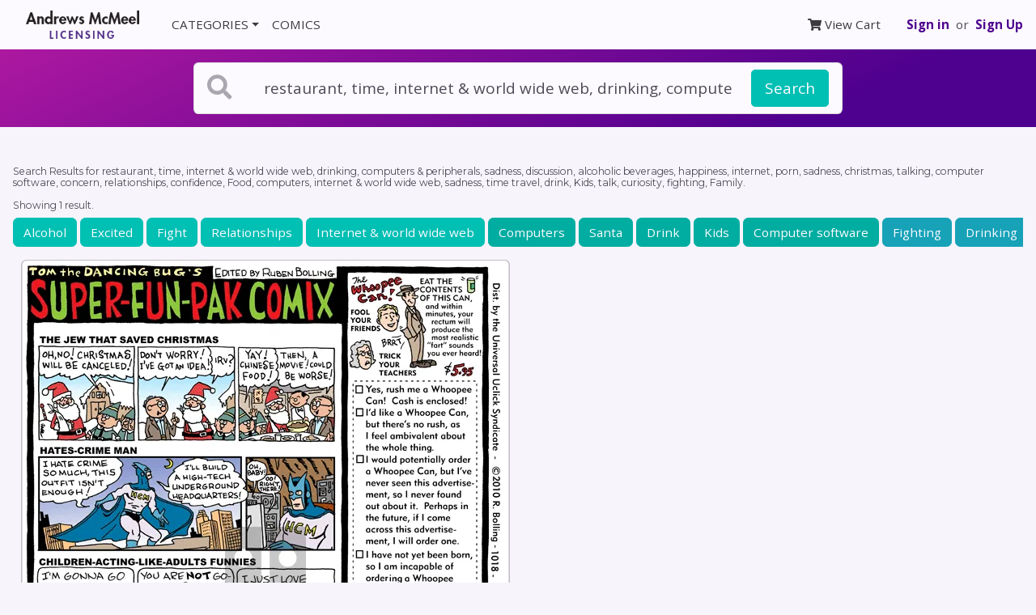

--- FILE ---
content_type: text/css
request_url: https://licensing.andrewsmcmeel.com/css/application-arp.css
body_size: 30580
content:
@-webkit-keyframes progress-bar-stripes {
  0% {
    background-position: 1rem 0;
  }
  to {
    background-position: 0 0;
  }
}
@keyframes progress-bar-stripes {
  0% {
    background-position: 1rem 0;
  }
  to {
    background-position: 0 0;
  }
}
:root {
  --blue: #007bff;
  --indigo: #6610f2;
  --purple: #4e008e;
  --pink: #e83e8c;
  --red: #dc3545;
  --orange: #fd7e14;
  --yellow: #ffc107;
  --green: #28a745;
  --teal: #20c997;
  --cyan: #17a2b8;
  --white: #fcfaff;
  --gray: #726f77;
  --gray-dark: #3b3a3e;
  --primary: #4e008e;
  --secondary: #00bfb3;
  --success: #00bf70;
  --info: #17a2b8;
  --warning: #ffc107;
  --danger: #dc3545;
  --light: #f7f4fb;
  --dark: #2e2d31;
  --primary-light: #6f3ca3;
  --primary-dark: #391167;
  --secondary-light: #74d3d0;
  --secondary-dark: #01ada1;
  --gray: #aba7b1;
  --gray-100: #f7f4fb;
  --gray-200: #e9e6ec;
  --gray-300: #ddd9e2;
  --gray-400: #cecbd2;
  --gray-600: #726f77;
  --gray-700: #4e4a56;
  --gray-800: #3b3a3e;
  --breakpoint-xs: 0;
  --breakpoint-sm: 576px;
  --breakpoint-md: 768px;
  --breakpoint-lg: 992px;
  --breakpoint-xl: 1200px;
  --font-family-sans-serif: "Open Sans", "Helvetica Neue", Arial, sans-serif,
    "Apple Color Emoji", "Segoe UI Emoji", "Segoe UI Symbol";
  --font-family-monospace: SFMono-Regular, Menlo, Monaco, Consolas,
    "Liberation Mono", "Courier New", monospace;
}
*,
::after,
::before {
  -webkit-box-sizing: border-box;
  box-sizing: border-box;
}
html {
  font-family: sans-serif;
  line-height: 1.15;
  -webkit-text-size-adjust: 100%;
  -ms-text-size-adjust: 100%;
  -ms-overflow-style: scrollbar;
  -webkit-tap-highlight-color: transparent;
}
@-ms-viewport {
  width: device-width;
}
article,
aside,
figcaption,
figure,
footer,
header,
hgroup,
main,
nav,
section {
  display: block;
}
body {
  margin: 0;
  font-family: "Open Sans", "Helvetica Neue", Arial, sans-serif,
    "Apple Color Emoji", "Segoe UI Emoji", "Segoe UI Symbol";
  font-size: 0.95rem;
  font-weight: 400;
  line-height: 1.5;
  color: #4e4a56;
  text-align: left;
  background-color: #f7f4fb;
}
[tabindex="-1"]:focus {
  outline: 0 !important;
}
address,
hr {
  margin-bottom: 1rem;
}
hr {
  -webkit-box-sizing: content-box;
  box-sizing: content-box;
  height: 0;
  overflow: visible;
  margin-top: 1rem;
  border: 0;
  border-top: 1px solid rgba(0, 0, 0, 0.1);
}
dl,
h1,
h2,
h3,
h4,
h5,
h6,
ol,
p,
ul {
  margin-top: 0;
}
dl,
ol,
p,
ul {
  margin-bottom: 1rem;
}
abbr[data-original-title],
abbr[title] {
  -webkit-text-decoration: underline dotted;
  text-decoration: underline dotted;
  cursor: help;
  border-bottom: 0;
}
address {
  font-style: normal;
  line-height: inherit;
}
ol ol,
ol ul,
ul ol,
ul ul {
  margin-bottom: 0;
}
dt {
  font-weight: 700;
}
dd {
  margin-bottom: 0.5rem;
  margin-left: 0;
}
blockquote,
figure {
  margin: 0 0 1rem;
}
dfn {
  font-style: italic;
}
b,
strong {
  font-weight: bolder;
}
sub,
sup {
  position: relative;
  font-size: 75%;
  line-height: 0;
  vertical-align: baseline;
}
sub {
  bottom: -0.25em;
}
sup {
  top: -0.5em;
}
a {
  color: #4e008e;
  text-decoration: none;
  background-color: transparent;
  -webkit-text-decoration-skip: objects;
}
a:hover {
  color: #240042;
  text-decoration: underline;
}
a:not([href]):not([tabindex]) {
  color: inherit;
  text-decoration: none;
}
a:not([href]):not([tabindex]):focus,
a:not([href]):not([tabindex]):hover {
  color: inherit;
  text-decoration: none;
}
a:not([href]):not([tabindex]):focus {
  outline: 0;
}
code,
kbd,
pre,
samp {
  font-family: SFMono-Regular, Menlo, Monaco, Consolas, "Liberation Mono",
    "Courier New", monospace;
}
samp {
  font-size: 1em;
}
pre {
  margin-top: 0;
  margin-bottom: 1rem;
  overflow: auto;
  -ms-overflow-style: scrollbar;
  display: block;
  font-size: 87.5%;
  color: #2e2d31;
}
img {
  vertical-align: middle;
  border-style: none;
}
svg:not(:root) {
  overflow: hidden;
  vertical-align: middle;
}
table {
  border-collapse: collapse;
}
caption {
  padding-top: 0.75rem;
  padding-bottom: 0.75rem;
  color: #726f77;
  text-align: left;
  caption-side: bottom;
}
th {
  text-align: inherit;
}
label {
  display: inline-block;
  margin-bottom: 0.5rem;
}
button {
  border-radius: 0;
}
button:focus {
  outline: 1px dotted;
  outline: 5px auto -webkit-focus-ring-color;
}
button,
input,
optgroup,
select,
textarea {
  margin: 0;
  font-family: inherit;
  font-size: inherit;
  line-height: inherit;
}
button,
input {
  overflow: visible;
}
button,
select {
  text-transform: none;
}
[type="reset"],
[type="submit"],
button,
html [type="button"] {
  -webkit-appearance: button;
}
[type="button"]::-moz-focus-inner,
[type="reset"]::-moz-focus-inner,
[type="submit"]::-moz-focus-inner,
button::-moz-focus-inner {
  padding: 0;
  border-style: none;
}
input[type="checkbox"],
input[type="radio"] {
  -webkit-box-sizing: border-box;
  box-sizing: border-box;
  padding: 0;
}
input[type="date"],
input[type="datetime-local"],
input[type="month"],
input[type="time"] {
  -webkit-appearance: listbox;
}
textarea {
  overflow: auto;
  resize: vertical;
}
fieldset {
  min-width: 0;
  padding: 0;
  margin: 0;
  border: 0;
}
legend {
  display: block;
  width: 100%;
  max-width: 100%;
  padding: 0;
  margin-bottom: 0.5rem;
  font-size: 1.5rem;
  line-height: inherit;
  color: inherit;
  white-space: normal;
}
progress {
  vertical-align: baseline;
}
[type="number"]::-webkit-inner-spin-button,
[type="number"]::-webkit-outer-spin-button {
  height: auto;
}
[type="search"] {
  outline-offset: -2px;
  -webkit-appearance: none;
}
[type="search"]::-webkit-search-cancel-button,
[type="search"]::-webkit-search-decoration {
  -webkit-appearance: none;
}
::-webkit-file-upload-button {
  font: inherit;
  -webkit-appearance: button;
}
output {
  display: inline-block;
}
summary {
  display: list-item;
  cursor: pointer;
}
template {
  display: none;
}
[hidden] {
  display: none !important;
}
.h1,
.h2,
.h3,
.h4,
.h5,
.h6,
h1,
h2,
h3,
h4,
h5,
h6 {
  margin-bottom: 0.5rem;
  font-family: "Montserrat", sans-serif;
  font-weight: 800;
  line-height: 1.2;
  color: inherit;
}
.h1,
h1 {
  font-size: 2.375rem;
}
.h2,
h2 {
  font-size: 1.9rem;
}
.h3,
h3 {
  font-size: 1.6625rem;
}
.h4,
h4 {
  font-size: 1.425rem;
}
.h5,
h5 {
  font-size: 1.1875rem;
}
.h6,
h6 {
  font-size: 0.95rem;
}
.display-1,
.lead {
  font-size: 1.1875rem;
  font-weight: 300;
}
.display-1 {
  font-size: 6rem;
  line-height: 1.2;
}
.display-2,
.display-3,
.display-4 {
  font-size: 5.5rem;
  font-weight: 300;
  line-height: 1.2;
}
.display-3,
.display-4 {
  font-size: 4.5rem;
}
.display-4 {
  font-size: 3.5rem;
}
.small,
small {
  font-size: 80%;
  font-weight: 400;
}
.mark,
mark {
  padding: 0.2em;
  background-color: #fcf8e3;
}
.list-inline,
.list-unstyled {
  padding-left: 0;
  list-style: none;
}
.list-inline-item {
  display: inline-block;
}
.list-inline-item:not(:last-child) {
  margin-right: 0.5rem;
}
.initialism {
  font-size: 90%;
  text-transform: uppercase;
}
.blockquote {
  margin-bottom: 1rem;
  font-size: 1.1875rem;
}
.blockquote-footer {
  display: block;
  font-size: 80%;
  color: #726f77;
}
.blockquote-footer::before {
  content: "\2014 \00A0";
}
.img-fluid,
.img-thumbnail {
  max-width: 100%;
  height: auto;
}
.img-thumbnail {
  padding: 0.25rem;
  background-color: #f7f4fb;
  border: 1px solid #ddd9e2;
  border-radius: 0.4rem;
}
.figure {
  display: inline-block;
}
.figure-img {
  margin-bottom: 0.5rem;
  line-height: 1;
}
.figure-caption {
  font-size: 90%;
  color: #726f77;
}
code,
kbd {
  font-size: 87.5%;
}
code {
  word-break: break-word;
  color: #e83e8c;
}
a > code,
pre code {
  color: inherit;
}
kbd {
  padding: 0.2rem 0.4rem;
  color: #fcfaff;
  background-color: #2e2d31;
  border-radius: 0.2rem;
}
kbd kbd {
  padding: 0;
  font-size: 100%;
  font-weight: 700;
}
pre code {
  font-size: inherit;
  word-break: normal;
}
.pre-scrollable {
  max-height: 340px;
  overflow-y: scroll;
}
.container {
  width: 100%;
  padding-right: 15px;
  padding-left: 15px;
  margin-right: auto;
  margin-left: auto;
}
@media (min-width: 576px) {
  .container {
    max-width: 540px;
  }
}
@media (min-width: 768px) {
  .container {
    max-width: 720px;
  }
}
@media (min-width: 992px) {
  .container {
    max-width: 960px;
  }
}
@media (min-width: 1200px) {
  .container {
    max-width: 1140px;
  }
}
.container-fluid {
  width: 100%;
  padding-right: 15px;
  padding-left: 15px;
  margin-right: auto;
  margin-left: auto;
}
.row {
  display: -webkit-box;
  display: -ms-flexbox;
  display: flex;
  -ms-flex-wrap: wrap;
  flex-wrap: wrap;
  margin-right: -15px;
  margin-left: -15px;
}
.card > hr,
.no-gutters {
  margin-right: 0;
  margin-left: 0;
}
.no-gutters > .col,
.no-gutters > [class*="col-"] {
  padding-right: 0;
  padding-left: 0;
}
.col,
.col-1,
.col-10,
.col-11,
.col-12,
.col-2,
.col-3,
.col-4,
.col-5,
.col-6,
.col-7,
.col-8,
.col-9 {
  position: relative;
  width: 100%;
  min-height: 1px;
  padding-right: 15px;
  padding-left: 15px;
}
.col-auto {
  position: relative;
  min-height: 1px;
  padding-right: 15px;
  padding-left: 15px;
}
.col-lg,
.col-lg-1,
.col-lg-10,
.col-lg-11,
.col-lg-12,
.col-lg-2,
.col-lg-3,
.col-lg-4,
.col-lg-5,
.col-lg-6,
.col-lg-7,
.col-lg-8,
.col-lg-9,
.col-lg-auto,
.col-md,
.col-md-1,
.col-md-10,
.col-md-11,
.col-md-12,
.col-md-2,
.col-md-3,
.col-md-4,
.col-md-5,
.col-md-6,
.col-md-7,
.col-md-8,
.col-md-9,
.col-md-auto,
.col-sm,
.col-sm-1,
.col-sm-10,
.col-sm-11,
.col-sm-12,
.col-sm-2,
.col-sm-3,
.col-sm-4,
.col-sm-5,
.col-sm-6,
.col-sm-7,
.col-sm-8,
.col-sm-9,
.col-sm-auto,
.col-xl,
.col-xl-1,
.col-xl-10,
.col-xl-11,
.col-xl-12,
.col-xl-2,
.col-xl-3,
.col-xl-4,
.col-xl-5,
.col-xl-6,
.col-xl-7,
.col-xl-8,
.col-xl-9,
.col-xl-auto {
  position: relative;
  width: 100%;
  min-height: 1px;
  padding-right: 15px;
  padding-left: 15px;
}
.col {
  -ms-flex-preferred-size: 0;
  flex-basis: 0;
  -webkit-box-flex: 1;
  -ms-flex-positive: 1;
  flex-grow: 1;
  max-width: 100%;
}
.col-auto {
  -webkit-box-flex: 0;
  -ms-flex: 0 0 auto;
  flex: 0 0 auto;
  width: auto;
  max-width: none;
}
.col-1,
.col-2,
.col-3 {
  -webkit-box-flex: 0;
  -ms-flex: 0 0 8.3333333333%;
  flex: 0 0 8.3333333333%;
  max-width: 8.3333333333%;
}
.col-2,
.col-3 {
  -ms-flex: 0 0 16.6666666667%;
  flex: 0 0 16.6666666667%;
  max-width: 16.6666666667%;
}
.col-3 {
  -ms-flex: 0 0 25%;
  flex: 0 0 25%;
  max-width: 25%;
}
.col-4,
.col-5,
.col-6 {
  -webkit-box-flex: 0;
  -ms-flex: 0 0 33.3333333333%;
  flex: 0 0 33.3333333333%;
  max-width: 33.3333333333%;
}
.col-5,
.col-6 {
  -ms-flex: 0 0 41.6666666667%;
  flex: 0 0 41.6666666667%;
  max-width: 41.6666666667%;
}
.col-6 {
  -ms-flex: 0 0 50%;
  flex: 0 0 50%;
  max-width: 50%;
}
.col-7,
.col-8,
.col-9 {
  -webkit-box-flex: 0;
  -ms-flex: 0 0 58.3333333333%;
  flex: 0 0 58.3333333333%;
  max-width: 58.3333333333%;
}
.col-8,
.col-9 {
  -ms-flex: 0 0 66.6666666667%;
  flex: 0 0 66.6666666667%;
  max-width: 66.6666666667%;
}
.col-9 {
  -ms-flex: 0 0 75%;
  flex: 0 0 75%;
  max-width: 75%;
}
.col-10,
.col-11,
.col-12 {
  -webkit-box-flex: 0;
  -ms-flex: 0 0 83.3333333333%;
  flex: 0 0 83.3333333333%;
  max-width: 83.3333333333%;
}
.col-11,
.col-12 {
  -ms-flex: 0 0 91.6666666667%;
  flex: 0 0 91.6666666667%;
  max-width: 91.6666666667%;
}
.col-12 {
  -ms-flex: 0 0 100%;
  flex: 0 0 100%;
  max-width: 100%;
}
.order-first {
  -webkit-box-ordinal-group: 0;
  -ms-flex-order: -1;
  order: -1;
}
.order-last {
  -webkit-box-ordinal-group: 14;
  -ms-flex-order: 13;
  order: 13;
}
.order-0 {
  -webkit-box-ordinal-group: 1;
  -ms-flex-order: 0;
  order: 0;
}
.order-1 {
  -webkit-box-ordinal-group: 2;
  -ms-flex-order: 1;
  order: 1;
}
.order-2 {
  -webkit-box-ordinal-group: 3;
  -ms-flex-order: 2;
  order: 2;
}
.order-3 {
  -webkit-box-ordinal-group: 4;
  -ms-flex-order: 3;
  order: 3;
}
.order-4 {
  -webkit-box-ordinal-group: 5;
  -ms-flex-order: 4;
  order: 4;
}
.order-5 {
  -webkit-box-ordinal-group: 6;
  -ms-flex-order: 5;
  order: 5;
}
.order-6 {
  -webkit-box-ordinal-group: 7;
  -ms-flex-order: 6;
  order: 6;
}
.order-7 {
  -webkit-box-ordinal-group: 8;
  -ms-flex-order: 7;
  order: 7;
}
.order-8 {
  -webkit-box-ordinal-group: 9;
  -ms-flex-order: 8;
  order: 8;
}
.order-9 {
  -webkit-box-ordinal-group: 10;
  -ms-flex-order: 9;
  order: 9;
}
.order-10 {
  -webkit-box-ordinal-group: 11;
  -ms-flex-order: 10;
  order: 10;
}
.order-11 {
  -webkit-box-ordinal-group: 12;
  -ms-flex-order: 11;
  order: 11;
}
.order-12 {
  -webkit-box-ordinal-group: 13;
  -ms-flex-order: 12;
  order: 12;
}
.offset-1 {
  margin-left: 8.3333333333%;
}
.offset-2 {
  margin-left: 16.6666666667%;
}
.offset-3 {
  margin-left: 25%;
}
.offset-4 {
  margin-left: 33.3333333333%;
}
.offset-5 {
  margin-left: 41.6666666667%;
}
.offset-6 {
  margin-left: 50%;
}
.offset-7 {
  margin-left: 58.3333333333%;
}
.offset-8 {
  margin-left: 66.6666666667%;
}
.offset-9 {
  margin-left: 75%;
}
.offset-10 {
  margin-left: 83.3333333333%;
}
.offset-11 {
  margin-left: 91.6666666667%;
}
@media (min-width: 576px) {
  .col-sm {
    -ms-flex-preferred-size: 0;
    flex-basis: 0;
    -webkit-box-flex: 1;
    -ms-flex-positive: 1;
    flex-grow: 1;
    max-width: 100%;
  }
  .col-sm-auto {
    -webkit-box-flex: 0;
    -ms-flex: 0 0 auto;
    flex: 0 0 auto;
    width: auto;
    max-width: none;
  }
  .col-sm-1,
  .col-sm-2 {
    -webkit-box-flex: 0;
    -ms-flex: 0 0 8.3333333333%;
    flex: 0 0 8.3333333333%;
    max-width: 8.3333333333%;
  }
  .col-sm-2 {
    -ms-flex: 0 0 16.6666666667%;
    flex: 0 0 16.6666666667%;
    max-width: 16.6666666667%;
  }
  .col-sm-3,
  .col-sm-4 {
    -webkit-box-flex: 0;
    -ms-flex: 0 0 25%;
    flex: 0 0 25%;
    max-width: 25%;
  }
  .col-sm-4 {
    -ms-flex: 0 0 33.3333333333%;
    flex: 0 0 33.3333333333%;
    max-width: 33.3333333333%;
  }
  .col-sm-5,
  .col-sm-6 {
    -webkit-box-flex: 0;
    -ms-flex: 0 0 41.6666666667%;
    flex: 0 0 41.6666666667%;
    max-width: 41.6666666667%;
  }
  .col-sm-6 {
    -ms-flex: 0 0 50%;
    flex: 0 0 50%;
    max-width: 50%;
  }
  .col-sm-7,
  .col-sm-8 {
    -webkit-box-flex: 0;
    -ms-flex: 0 0 58.3333333333%;
    flex: 0 0 58.3333333333%;
    max-width: 58.3333333333%;
  }
  .col-sm-8 {
    -ms-flex: 0 0 66.6666666667%;
    flex: 0 0 66.6666666667%;
    max-width: 66.6666666667%;
  }
  .col-sm-10,
  .col-sm-9 {
    -webkit-box-flex: 0;
    -ms-flex: 0 0 75%;
    flex: 0 0 75%;
    max-width: 75%;
  }
  .col-sm-10 {
    -ms-flex: 0 0 83.3333333333%;
    flex: 0 0 83.3333333333%;
    max-width: 83.3333333333%;
  }
  .col-sm-11,
  .col-sm-12 {
    -webkit-box-flex: 0;
    -ms-flex: 0 0 91.6666666667%;
    flex: 0 0 91.6666666667%;
    max-width: 91.6666666667%;
  }
  .col-sm-12 {
    -ms-flex: 0 0 100%;
    flex: 0 0 100%;
    max-width: 100%;
  }
  .order-sm-first {
    -webkit-box-ordinal-group: 0;
    -ms-flex-order: -1;
    order: -1;
  }
  .order-sm-last {
    -webkit-box-ordinal-group: 14;
    -ms-flex-order: 13;
    order: 13;
  }
  .order-sm-0 {
    -webkit-box-ordinal-group: 1;
    -ms-flex-order: 0;
    order: 0;
  }
  .order-sm-1 {
    -webkit-box-ordinal-group: 2;
    -ms-flex-order: 1;
    order: 1;
  }
  .order-sm-2 {
    -webkit-box-ordinal-group: 3;
    -ms-flex-order: 2;
    order: 2;
  }
  .order-sm-3 {
    -webkit-box-ordinal-group: 4;
    -ms-flex-order: 3;
    order: 3;
  }
  .order-sm-4 {
    -webkit-box-ordinal-group: 5;
    -ms-flex-order: 4;
    order: 4;
  }
  .order-sm-5 {
    -webkit-box-ordinal-group: 6;
    -ms-flex-order: 5;
    order: 5;
  }
  .order-sm-6 {
    -webkit-box-ordinal-group: 7;
    -ms-flex-order: 6;
    order: 6;
  }
  .order-sm-7 {
    -webkit-box-ordinal-group: 8;
    -ms-flex-order: 7;
    order: 7;
  }
  .order-sm-8 {
    -webkit-box-ordinal-group: 9;
    -ms-flex-order: 8;
    order: 8;
  }
  .order-sm-9 {
    -webkit-box-ordinal-group: 10;
    -ms-flex-order: 9;
    order: 9;
  }
  .order-sm-10 {
    -webkit-box-ordinal-group: 11;
    -ms-flex-order: 10;
    order: 10;
  }
  .order-sm-11 {
    -webkit-box-ordinal-group: 12;
    -ms-flex-order: 11;
    order: 11;
  }
  .order-sm-12 {
    -webkit-box-ordinal-group: 13;
    -ms-flex-order: 12;
    order: 12;
  }
  .offset-sm-0 {
    margin-left: 0;
  }
  .offset-sm-1 {
    margin-left: 8.3333333333%;
  }
  .offset-sm-2 {
    margin-left: 16.6666666667%;
  }
  .offset-sm-3 {
    margin-left: 25%;
  }
  .offset-sm-4 {
    margin-left: 33.3333333333%;
  }
  .offset-sm-5 {
    margin-left: 41.6666666667%;
  }
  .offset-sm-6 {
    margin-left: 50%;
  }
  .offset-sm-7 {
    margin-left: 58.3333333333%;
  }
  .offset-sm-8 {
    margin-left: 66.6666666667%;
  }
  .offset-sm-9 {
    margin-left: 75%;
  }
  .offset-sm-10 {
    margin-left: 83.3333333333%;
  }
  .offset-sm-11 {
    margin-left: 91.6666666667%;
  }
}
@media (min-width: 768px) {
  .col-md {
    -ms-flex-preferred-size: 0;
    flex-basis: 0;
    -webkit-box-flex: 1;
    -ms-flex-positive: 1;
    flex-grow: 1;
    max-width: 100%;
  }
  .col-md-auto {
    -webkit-box-flex: 0;
    -ms-flex: 0 0 auto;
    flex: 0 0 auto;
    width: auto;
    max-width: none;
  }
  .col-md-1,
  .col-md-2 {
    -webkit-box-flex: 0;
    -ms-flex: 0 0 8.3333333333%;
    flex: 0 0 8.3333333333%;
    max-width: 8.3333333333%;
  }
  .col-md-2 {
    -ms-flex: 0 0 16.6666666667%;
    flex: 0 0 16.6666666667%;
    max-width: 16.6666666667%;
  }
  .col-md-3,
  .col-md-4 {
    -webkit-box-flex: 0;
    -ms-flex: 0 0 25%;
    flex: 0 0 25%;
    max-width: 25%;
  }
  .col-md-4 {
    -ms-flex: 0 0 33.3333333333%;
    flex: 0 0 33.3333333333%;
    max-width: 33.3333333333%;
  }
  .col-md-5,
  .col-md-6 {
    -webkit-box-flex: 0;
    -ms-flex: 0 0 41.6666666667%;
    flex: 0 0 41.6666666667%;
    max-width: 41.6666666667%;
  }
  .col-md-6 {
    -ms-flex: 0 0 50%;
    flex: 0 0 50%;
    max-width: 50%;
  }
  .col-md-7,
  .col-md-8 {
    -webkit-box-flex: 0;
    -ms-flex: 0 0 58.3333333333%;
    flex: 0 0 58.3333333333%;
    max-width: 58.3333333333%;
  }
  .col-md-8 {
    -ms-flex: 0 0 66.6666666667%;
    flex: 0 0 66.6666666667%;
    max-width: 66.6666666667%;
  }
  .col-md-10,
  .col-md-9 {
    -webkit-box-flex: 0;
    -ms-flex: 0 0 75%;
    flex: 0 0 75%;
    max-width: 75%;
  }
  .col-md-10 {
    -ms-flex: 0 0 83.3333333333%;
    flex: 0 0 83.3333333333%;
    max-width: 83.3333333333%;
  }
  .col-md-11,
  .col-md-12 {
    -webkit-box-flex: 0;
    -ms-flex: 0 0 91.6666666667%;
    flex: 0 0 91.6666666667%;
    max-width: 91.6666666667%;
  }
  .col-md-12 {
    -ms-flex: 0 0 100%;
    flex: 0 0 100%;
    max-width: 100%;
  }
  .order-md-first {
    -webkit-box-ordinal-group: 0;
    -ms-flex-order: -1;
    order: -1;
  }
  .order-md-last {
    -webkit-box-ordinal-group: 14;
    -ms-flex-order: 13;
    order: 13;
  }
  .order-md-0 {
    -webkit-box-ordinal-group: 1;
    -ms-flex-order: 0;
    order: 0;
  }
  .order-md-1 {
    -webkit-box-ordinal-group: 2;
    -ms-flex-order: 1;
    order: 1;
  }
  .order-md-2 {
    -webkit-box-ordinal-group: 3;
    -ms-flex-order: 2;
    order: 2;
  }
  .order-md-3 {
    -webkit-box-ordinal-group: 4;
    -ms-flex-order: 3;
    order: 3;
  }
  .order-md-4 {
    -webkit-box-ordinal-group: 5;
    -ms-flex-order: 4;
    order: 4;
  }
  .order-md-5 {
    -webkit-box-ordinal-group: 6;
    -ms-flex-order: 5;
    order: 5;
  }
  .order-md-6 {
    -webkit-box-ordinal-group: 7;
    -ms-flex-order: 6;
    order: 6;
  }
  .order-md-7 {
    -webkit-box-ordinal-group: 8;
    -ms-flex-order: 7;
    order: 7;
  }
  .order-md-8 {
    -webkit-box-ordinal-group: 9;
    -ms-flex-order: 8;
    order: 8;
  }
  .order-md-9 {
    -webkit-box-ordinal-group: 10;
    -ms-flex-order: 9;
    order: 9;
  }
  .order-md-10 {
    -webkit-box-ordinal-group: 11;
    -ms-flex-order: 10;
    order: 10;
  }
  .order-md-11 {
    -webkit-box-ordinal-group: 12;
    -ms-flex-order: 11;
    order: 11;
  }
  .order-md-12 {
    -webkit-box-ordinal-group: 13;
    -ms-flex-order: 12;
    order: 12;
  }
  .offset-md-0 {
    margin-left: 0;
  }
  .offset-md-1 {
    margin-left: 8.3333333333%;
  }
  .offset-md-2 {
    margin-left: 16.6666666667%;
  }
  .offset-md-3 {
    margin-left: 25%;
  }
  .offset-md-4 {
    margin-left: 33.3333333333%;
  }
  .offset-md-5 {
    margin-left: 41.6666666667%;
  }
  .offset-md-6 {
    margin-left: 50%;
  }
  .offset-md-7 {
    margin-left: 58.3333333333%;
  }
  .offset-md-8 {
    margin-left: 66.6666666667%;
  }
  .offset-md-9 {
    margin-left: 75%;
  }
  .offset-md-10 {
    margin-left: 83.3333333333%;
  }
  .offset-md-11 {
    margin-left: 91.6666666667%;
  }
}
@media (min-width: 992px) {
  .col-lg {
    -ms-flex-preferred-size: 0;
    flex-basis: 0;
    -webkit-box-flex: 1;
    -ms-flex-positive: 1;
    flex-grow: 1;
    max-width: 100%;
  }
  .col-lg-auto {
    -webkit-box-flex: 0;
    -ms-flex: 0 0 auto;
    flex: 0 0 auto;
    width: auto;
    max-width: none;
  }
  .col-lg-1,
  .col-lg-2 {
    -webkit-box-flex: 0;
    -ms-flex: 0 0 8.3333333333%;
    flex: 0 0 8.3333333333%;
    max-width: 8.3333333333%;
  }
  .col-lg-2 {
    -ms-flex: 0 0 16.6666666667%;
    flex: 0 0 16.6666666667%;
    max-width: 16.6666666667%;
  }
  .col-lg-3,
  .col-lg-4 {
    -webkit-box-flex: 0;
    -ms-flex: 0 0 25%;
    flex: 0 0 25%;
    max-width: 25%;
  }
  .col-lg-4 {
    -ms-flex: 0 0 33.3333333333%;
    flex: 0 0 33.3333333333%;
    max-width: 33.3333333333%;
  }
  .col-lg-5,
  .col-lg-6 {
    -webkit-box-flex: 0;
    -ms-flex: 0 0 41.6666666667%;
    flex: 0 0 41.6666666667%;
    max-width: 41.6666666667%;
  }
  .col-lg-6 {
    -ms-flex: 0 0 50%;
    flex: 0 0 50%;
    max-width: 50%;
  }
  .col-lg-7,
  .col-lg-8 {
    -webkit-box-flex: 0;
    -ms-flex: 0 0 58.3333333333%;
    flex: 0 0 58.3333333333%;
    max-width: 58.3333333333%;
  }
  .col-lg-8 {
    -ms-flex: 0 0 66.6666666667%;
    flex: 0 0 66.6666666667%;
    max-width: 66.6666666667%;
  }
  .col-lg-10,
  .col-lg-9 {
    -webkit-box-flex: 0;
    -ms-flex: 0 0 75%;
    flex: 0 0 75%;
    max-width: 75%;
  }
  .col-lg-10 {
    -ms-flex: 0 0 83.3333333333%;
    flex: 0 0 83.3333333333%;
    max-width: 83.3333333333%;
  }
  .col-lg-11,
  .col-lg-12 {
    -webkit-box-flex: 0;
    -ms-flex: 0 0 91.6666666667%;
    flex: 0 0 91.6666666667%;
    max-width: 91.6666666667%;
  }
  .col-lg-12 {
    -ms-flex: 0 0 100%;
    flex: 0 0 100%;
    max-width: 100%;
  }
  .order-lg-first {
    -webkit-box-ordinal-group: 0;
    -ms-flex-order: -1;
    order: -1;
  }
  .order-lg-last {
    -webkit-box-ordinal-group: 14;
    -ms-flex-order: 13;
    order: 13;
  }
  .order-lg-0 {
    -webkit-box-ordinal-group: 1;
    -ms-flex-order: 0;
    order: 0;
  }
  .order-lg-1 {
    -webkit-box-ordinal-group: 2;
    -ms-flex-order: 1;
    order: 1;
  }
  .order-lg-2 {
    -webkit-box-ordinal-group: 3;
    -ms-flex-order: 2;
    order: 2;
  }
  .order-lg-3 {
    -webkit-box-ordinal-group: 4;
    -ms-flex-order: 3;
    order: 3;
  }
  .order-lg-4 {
    -webkit-box-ordinal-group: 5;
    -ms-flex-order: 4;
    order: 4;
  }
  .order-lg-5 {
    -webkit-box-ordinal-group: 6;
    -ms-flex-order: 5;
    order: 5;
  }
  .order-lg-6 {
    -webkit-box-ordinal-group: 7;
    -ms-flex-order: 6;
    order: 6;
  }
  .order-lg-7 {
    -webkit-box-ordinal-group: 8;
    -ms-flex-order: 7;
    order: 7;
  }
  .order-lg-8 {
    -webkit-box-ordinal-group: 9;
    -ms-flex-order: 8;
    order: 8;
  }
  .order-lg-9 {
    -webkit-box-ordinal-group: 10;
    -ms-flex-order: 9;
    order: 9;
  }
  .order-lg-10 {
    -webkit-box-ordinal-group: 11;
    -ms-flex-order: 10;
    order: 10;
  }
  .order-lg-11 {
    -webkit-box-ordinal-group: 12;
    -ms-flex-order: 11;
    order: 11;
  }
  .order-lg-12 {
    -webkit-box-ordinal-group: 13;
    -ms-flex-order: 12;
    order: 12;
  }
  .offset-lg-0 {
    margin-left: 0;
  }
  .offset-lg-1 {
    margin-left: 8.3333333333%;
  }
  .offset-lg-2 {
    margin-left: 16.6666666667%;
  }
  .offset-lg-3 {
    margin-left: 25%;
  }
  .offset-lg-4 {
    margin-left: 33.3333333333%;
  }
  .offset-lg-5 {
    margin-left: 41.6666666667%;
  }
  .offset-lg-6 {
    margin-left: 50%;
  }
  .offset-lg-7 {
    margin-left: 58.3333333333%;
  }
  .offset-lg-8 {
    margin-left: 66.6666666667%;
  }
  .offset-lg-9 {
    margin-left: 75%;
  }
  .offset-lg-10 {
    margin-left: 83.3333333333%;
  }
  .offset-lg-11 {
    margin-left: 91.6666666667%;
  }
}
@media (min-width: 1200px) {
  .col-xl {
    -ms-flex-preferred-size: 0;
    flex-basis: 0;
    -webkit-box-flex: 1;
    -ms-flex-positive: 1;
    flex-grow: 1;
    max-width: 100%;
  }
  .col-xl-auto {
    -webkit-box-flex: 0;
    -ms-flex: 0 0 auto;
    flex: 0 0 auto;
    width: auto;
    max-width: none;
  }
  .col-xl-1,
  .col-xl-2 {
    -webkit-box-flex: 0;
    -ms-flex: 0 0 8.3333333333%;
    flex: 0 0 8.3333333333%;
    max-width: 8.3333333333%;
  }
  .col-xl-2 {
    -ms-flex: 0 0 16.6666666667%;
    flex: 0 0 16.6666666667%;
    max-width: 16.6666666667%;
  }
  .col-xl-3,
  .col-xl-4 {
    -webkit-box-flex: 0;
    -ms-flex: 0 0 25%;
    flex: 0 0 25%;
    max-width: 25%;
  }
  .col-xl-4 {
    -ms-flex: 0 0 33.3333333333%;
    flex: 0 0 33.3333333333%;
    max-width: 33.3333333333%;
  }
  .col-xl-5,
  .col-xl-6 {
    -webkit-box-flex: 0;
    -ms-flex: 0 0 41.6666666667%;
    flex: 0 0 41.6666666667%;
    max-width: 41.6666666667%;
  }
  .col-xl-6 {
    -ms-flex: 0 0 50%;
    flex: 0 0 50%;
    max-width: 50%;
  }
  .col-xl-7,
  .col-xl-8 {
    -webkit-box-flex: 0;
    -ms-flex: 0 0 58.3333333333%;
    flex: 0 0 58.3333333333%;
    max-width: 58.3333333333%;
  }
  .col-xl-8 {
    -ms-flex: 0 0 66.6666666667%;
    flex: 0 0 66.6666666667%;
    max-width: 66.6666666667%;
  }
  .col-xl-10,
  .col-xl-9 {
    -webkit-box-flex: 0;
    -ms-flex: 0 0 75%;
    flex: 0 0 75%;
    max-width: 75%;
  }
  .col-xl-10 {
    -ms-flex: 0 0 83.3333333333%;
    flex: 0 0 83.3333333333%;
    max-width: 83.3333333333%;
  }
  .col-xl-11,
  .col-xl-12 {
    -webkit-box-flex: 0;
    -ms-flex: 0 0 91.6666666667%;
    flex: 0 0 91.6666666667%;
    max-width: 91.6666666667%;
  }
  .col-xl-12 {
    -ms-flex: 0 0 100%;
    flex: 0 0 100%;
    max-width: 100%;
  }
  .order-xl-first {
    -webkit-box-ordinal-group: 0;
    -ms-flex-order: -1;
    order: -1;
  }
  .order-xl-last {
    -webkit-box-ordinal-group: 14;
    -ms-flex-order: 13;
    order: 13;
  }
  .order-xl-0 {
    -webkit-box-ordinal-group: 1;
    -ms-flex-order: 0;
    order: 0;
  }
  .order-xl-1 {
    -webkit-box-ordinal-group: 2;
    -ms-flex-order: 1;
    order: 1;
  }
  .order-xl-2 {
    -webkit-box-ordinal-group: 3;
    -ms-flex-order: 2;
    order: 2;
  }
  .order-xl-3 {
    -webkit-box-ordinal-group: 4;
    -ms-flex-order: 3;
    order: 3;
  }
  .order-xl-4 {
    -webkit-box-ordinal-group: 5;
    -ms-flex-order: 4;
    order: 4;
  }
  .order-xl-5 {
    -webkit-box-ordinal-group: 6;
    -ms-flex-order: 5;
    order: 5;
  }
  .order-xl-6 {
    -webkit-box-ordinal-group: 7;
    -ms-flex-order: 6;
    order: 6;
  }
  .order-xl-7 {
    -webkit-box-ordinal-group: 8;
    -ms-flex-order: 7;
    order: 7;
  }
  .order-xl-8 {
    -webkit-box-ordinal-group: 9;
    -ms-flex-order: 8;
    order: 8;
  }
  .order-xl-9 {
    -webkit-box-ordinal-group: 10;
    -ms-flex-order: 9;
    order: 9;
  }
  .order-xl-10 {
    -webkit-box-ordinal-group: 11;
    -ms-flex-order: 10;
    order: 10;
  }
  .order-xl-11 {
    -webkit-box-ordinal-group: 12;
    -ms-flex-order: 11;
    order: 11;
  }
  .order-xl-12 {
    -webkit-box-ordinal-group: 13;
    -ms-flex-order: 12;
    order: 12;
  }
  .offset-xl-0 {
    margin-left: 0;
  }
  .offset-xl-1 {
    margin-left: 8.3333333333%;
  }
  .offset-xl-2 {
    margin-left: 16.6666666667%;
  }
  .offset-xl-3 {
    margin-left: 25%;
  }
  .offset-xl-4 {
    margin-left: 33.3333333333%;
  }
  .offset-xl-5 {
    margin-left: 41.6666666667%;
  }
  .offset-xl-6 {
    margin-left: 50%;
  }
  .offset-xl-7 {
    margin-left: 58.3333333333%;
  }
  .offset-xl-8 {
    margin-left: 66.6666666667%;
  }
  .offset-xl-9 {
    margin-left: 75%;
  }
  .offset-xl-10 {
    margin-left: 83.3333333333%;
  }
  .offset-xl-11 {
    margin-left: 91.6666666667%;
  }
}
.table {
  width: 100%;
  max-width: 100%;
  margin-bottom: 1rem;
  background-color: transparent;
}
.table td,
.table th {
  padding: 0.75rem;
  vertical-align: top;
  border-top: 1px solid #ddd9e2;
}
.table thead th {
  vertical-align: bottom;
  border-bottom: 2px solid #ddd9e2;
}
.table tbody + tbody {
  border-top: 2px solid #ddd9e2;
}
.table .table {
  background-color: #f7f4fb;
}
.table-sm td,
.table-sm th {
  padding: 0.3rem;
}
.table-bordered,
.table-bordered td,
.table-bordered th {
  border: 1px solid #ddd9e2;
}
.table-bordered thead td,
.table-bordered thead th {
  border-bottom-width: 2px;
}
.table-borderless tbody + tbody,
.table-borderless td,
.table-borderless th,
.table-borderless thead th,
.table-dark.table-bordered {
  border: 0;
}
.table-striped tbody tr:nth-of-type(odd) {
  background-color: rgba(0, 0, 0, 0.05);
}
.table-hover tbody tr:hover {
  background-color: rgba(0, 0, 0, 0.075);
}
.table-primary,
.table-primary > td,
.table-primary > th {
  background-color: #cbb4df;
}
.table-hover .table-primary:hover,
.table-hover .table-primary:hover > td,
.table-hover .table-primary:hover > th {
  background-color: #bfa2d7;
}
.table-secondary,
.table-secondary > td,
.table-secondary > th {
  background-color: #b5e9ea;
}
.table-hover .table-secondary:hover,
.table-hover .table-secondary:hover > td,
.table-hover .table-secondary:hover > th {
  background-color: #a1e3e4;
}
.table-success,
.table-success > td,
.table-success > th {
  background-color: #b5e9d7;
}
.table-hover .table-success:hover,
.table-hover .table-success:hover > td,
.table-hover .table-success:hover > th {
  background-color: #a1e3cc;
}
.table-info,
.table-info > td,
.table-info > th {
  background-color: #bce1eb;
}
.table-hover .table-info:hover,
.table-hover .table-info:hover > td,
.table-hover .table-info:hover > th {
  background-color: #a8d8e5;
}
.table-warning,
.table-warning > td,
.table-warning > th {
  background-color: #fdeaba;
}
.table-hover .table-warning:hover,
.table-hover .table-warning:hover > td,
.table-hover .table-warning:hover > th {
  background-color: #fce2a1;
}
.table-danger,
.table-danger > td,
.table-danger > th {
  background-color: #f3c3cb;
}
.table-hover .table-danger:hover,
.table-hover .table-danger:hover > td,
.table-hover .table-danger:hover > th {
  background-color: #efaeb9;
}
.table-light,
.table-light > td,
.table-light > th {
  background-color: #fbf8fe;
}
.table-hover .table-light:hover,
.table-hover .table-light:hover > td,
.table-hover .table-light:hover > th {
  background-color: #eee2fb;
}
.table-dark > td,
.table-dark > th {
  background-color: #c2c1c5;
}
.table-hover .table-dark:hover,
.table-hover .table-dark:hover > td,
.table-hover .table-dark:hover > th {
  background-color: #b5b4b9;
}
.table-primary-light,
.table-primary-light > td,
.table-primary-light > th {
  background-color: #d5c5e5;
}
.table-hover .table-primary-light:hover,
.table-hover .table-primary-light:hover > td,
.table-hover .table-primary-light:hover > th {
  background-color: #c8b3dd;
}
.table-primary-dark,
.table-primary-dark > td,
.table-primary-dark > th {
  background-color: #c5b9d4;
}
.table-hover .table-primary-dark:hover,
.table-hover .table-primary-dark:hover > td,
.table-hover .table-primary-dark:hover > th {
  background-color: #b8a9ca;
}
.table-secondary-light,
.table-secondary-light > td,
.table-secondary-light > th {
  background-color: #d6eff2;
}
.table-hover .table-secondary-light:hover,
.table-hover .table-secondary-light:hover > td,
.table-hover .table-secondary-light:hover > th {
  background-color: #c3e7ec;
}
.table-secondary-dark,
.table-secondary-dark > td,
.table-secondary-dark > th {
  background-color: #b6e4e5;
}
.table-hover .table-secondary-dark:hover,
.table-hover .table-secondary-dark:hover > td,
.table-hover .table-secondary-dark:hover > th {
  background-color: #a3ddde;
}
.table-gray,
.table-gray > td,
.table-gray > th {
  background-color: #e5e3e9;
}
.table-hover .table-gray:hover,
.table-hover .table-gray:hover > td,
.table-hover .table-gray:hover > th {
  background-color: #d8d5de;
}
.table-gray-100,
.table-gray-100 > td,
.table-gray-100 > th {
  background-color: #fbf8fe;
}
.table-hover .table-gray-100:hover,
.table-hover .table-gray-100:hover > td,
.table-hover .table-gray-100:hover > th {
  background-color: #eee2fb;
}
.table-gray-200,
.table-gray-200 > td,
.table-gray-200 > th {
  background-color: #f7f4fa;
}
.table-hover .table-gray-200:hover,
.table-hover .table-gray-200:hover > td,
.table-hover .table-gray-200:hover > th {
  background-color: #eae2f2;
}
.table-gray-300,
.table-gray-300 > td,
.table-gray-300 > th {
  background-color: #f3f1f7;
}
.table-hover .table-gray-300:hover,
.table-hover .table-gray-300:hover > td,
.table-hover .table-gray-300:hover > th {
  background-color: #e5e1ee;
}
.table-gray-400,
.table-gray-400 > td,
.table-gray-400 > th {
  background-color: #efedf2;
}
.table-hover .table-gray-400:hover,
.table-hover .table-gray-400:hover > td,
.table-hover .table-gray-400:hover > th {
  background-color: #e2dee7;
}
.table-gray-600,
.table-gray-600 > td,
.table-gray-600 > th {
  background-color: #d5d3d9;
}
.table-hover .table-gray-600:hover,
.table-hover .table-gray-600:hover > td,
.table-hover .table-gray-600:hover > th {
  background-color: #c8c5cd;
}
.table-gray-700,
.table-gray-700 > td,
.table-gray-700 > th {
  background-color: #cbc9d0;
}
.table-hover .table-gray-700:hover,
.table-hover .table-gray-700:hover > td,
.table-hover .table-gray-700:hover > th {
  background-color: #bebbc4;
}
.table-gray-800,
.table-gray-800 > td,
.table-gray-800 > th {
  background-color: #c6c4c9;
}
.table-hover .table-gray-800:hover,
.table-hover .table-gray-800:hover > td,
.table-hover .table-gray-800:hover > th {
  background-color: #b9b7bd;
}
.table-active,
.table-active > td,
.table-active > th,
.table-hover .table-active:hover,
.table-hover .table-active:hover > td,
.table-hover .table-active:hover > th {
  background-color: rgba(0, 0, 0, 0.075);
}
.table .thead-dark th {
  color: #f7f4fb;
  background-color: #2e2d31;
  border-color: #413f45;
}
.table .thead-light th {
  color: #4e4a56;
  background-color: #e9e6ec;
  border-color: #ddd9e2;
}
.table-dark {
  color: #f7f4fb;
  background-color: #2e2d31;
}
.table-dark td,
.table-dark th,
.table-dark thead th {
  border-color: #413f45;
}
.table-dark.table-striped tbody tr:nth-of-type(odd) {
  background-color: rgba(252, 250, 255, 0.05);
}
.table-dark.table-hover tbody tr:hover {
  background-color: rgba(252, 250, 255, 0.075);
}
@media (max-width: 575.98px) {
  .table-responsive-sm {
    display: block;
    width: 100%;
    overflow-x: auto;
    -webkit-overflow-scrolling: touch;
    -ms-overflow-style: -ms-autohiding-scrollbar;
  }
  .table-responsive-sm > .table-bordered {
    border: 0;
  }
}
@media (max-width: 767.98px) {
  .table-responsive-md {
    display: block;
    width: 100%;
    overflow-x: auto;
    -webkit-overflow-scrolling: touch;
    -ms-overflow-style: -ms-autohiding-scrollbar;
  }
  .table-responsive-md > .table-bordered {
    border: 0;
  }
}
@media (max-width: 991.98px) {
  .table-responsive-lg {
    display: block;
    width: 100%;
    overflow-x: auto;
    -webkit-overflow-scrolling: touch;
    -ms-overflow-style: -ms-autohiding-scrollbar;
  }
  .table-responsive-lg > .table-bordered {
    border: 0;
  }
}
@media (max-width: 1199.98px) {
  .table-responsive-xl {
    display: block;
    width: 100%;
    overflow-x: auto;
    -webkit-overflow-scrolling: touch;
    -ms-overflow-style: -ms-autohiding-scrollbar;
  }
  .table-responsive-xl > .table-bordered {
    border: 0;
  }
}
.table-responsive {
  display: block;
  width: 100%;
  overflow-x: auto;
  -webkit-overflow-scrolling: touch;
  -ms-overflow-style: -ms-autohiding-scrollbar;
}
.table-responsive > .table-bordered {
  border: 0;
}
.form-control {
  display: block;
  width: 100%;
  padding: 0.375rem 0.75rem;
  font-size: 0.95rem;
  line-height: 1.5;
  color: #4e4a56;
  background-color: #fcfaff;
  background-clip: padding-box;
  border: 1px solid #cecbd2;
  border-radius: 0.4rem;
  -webkit-transition:
    border-color 0.15s ease-in-out,
    -webkit-box-shadow 0.15s ease-in-out;
  transition:
    border-color 0.15s ease-in-out,
    box-shadow 0.15s ease-in-out;
  transition:
    border-color 0.15s ease-in-out,
    box-shadow 0.15s ease-in-out,
    -webkit-box-shadow 0.15s ease-in-out;
}
@media screen and (prefers-reduced-motion: reduce) {
  .form-control {
    -webkit-transition: none;
    transition: none;
  }
}
.form-control::-ms-expand {
  background-color: transparent;
  border: 0;
}
.form-control:focus {
  color: #4e4a56;
  background-color: #fcfaff;
  border-color: #40fff3;
  outline: 0;
  -webkit-box-shadow: 0 0 0 0.2rem rgba(0, 191, 179, 0.25);
  box-shadow: 0 0 0 0.2rem rgba(0, 191, 179, 0.25);
}
.form-control::-webkit-input-placeholder {
  color: #726f77;
  opacity: 1;
}
.form-control:-ms-input-placeholder,
.form-control::-ms-input-placeholder {
  color: #726f77;
  opacity: 1;
}
.form-control::placeholder {
  color: #726f77;
  opacity: 1;
}
.form-control:disabled,
.form-control[readonly] {
  background-color: #e9e6ec;
  opacity: 1;
}
select.form-control:not([size]):not([multiple]) {
  height: calc(2.175rem + 2px);
}
select.form-control:focus::-ms-value {
  color: #4e4a56;
  background-color: #fcfaff;
}
.form-control-file,
.form-control-range {
  display: block;
  width: 100%;
}
.col-form-label {
  padding-top: calc(0.375rem + 1px);
  padding-bottom: calc(0.375rem + 1px);
  margin-bottom: 0;
  font-size: inherit;
  line-height: 1.5;
}
.col-form-label-lg {
  padding-top: calc(0.5rem + 1px);
  padding-bottom: calc(0.5rem + 1px);
  font-size: 1.1875rem;
  line-height: 1.5;
}
.col-form-label-sm {
  padding-top: calc(0.25rem + 1px);
  padding-bottom: calc(0.25rem + 1px);
  font-size: 0.83125rem;
  line-height: 1.5;
}
.form-control-plaintext {
  display: block;
  width: 100%;
  padding-top: 0.375rem;
  padding-bottom: 0.375rem;
  margin-bottom: 0;
  line-height: 1.5;
  color: #4e4a56;
  background-color: transparent;
  border: solid transparent;
  border-width: 1px 0;
}
.form-control-plaintext.form-control-lg,
.form-control-plaintext.form-control-sm,
.input-group-lg > .form-control-plaintext.form-control,
.input-group-lg > .input-group-append > .form-control-plaintext.btn,
.input-group-lg
  > .input-group-append
  > .form-control-plaintext.input-group-text,
.input-group-lg > .input-group-prepend > .form-control-plaintext.btn,
.input-group-lg
  > .input-group-prepend
  > .form-control-plaintext.input-group-text,
.input-group-sm > .form-control-plaintext.form-control,
.input-group-sm > .input-group-append > .form-control-plaintext.btn,
.input-group-sm
  > .input-group-append
  > .form-control-plaintext.input-group-text,
.input-group-sm > .input-group-prepend > .form-control-plaintext.btn,
.input-group-sm
  > .input-group-prepend
  > .form-control-plaintext.input-group-text {
  padding-right: 0;
  padding-left: 0;
}
.form-control-sm,
.input-group-sm > .form-control,
.input-group-sm > .input-group-append > .btn,
.input-group-sm > .input-group-append > .input-group-text,
.input-group-sm > .input-group-prepend > .btn,
.input-group-sm > .input-group-prepend > .input-group-text {
  padding: 0.25rem 0.5rem;
  font-size: 0.83125rem;
  line-height: 1.5;
  border-radius: 0.2rem;
}
.input-group-sm > .input-group-append > select.btn:not([size]):not([multiple]),
.input-group-sm
  > .input-group-append
  > select.input-group-text:not([size]):not([multiple]),
.input-group-sm > .input-group-prepend > select.btn:not([size]):not([multiple]),
.input-group-sm
  > .input-group-prepend
  > select.input-group-text:not([size]):not([multiple]),
.input-group-sm > select.form-control:not([size]):not([multiple]),
select.form-control-sm:not([size]):not([multiple]) {
  height: calc(1.746875rem + 2px);
}
.form-control-lg,
.input-group-lg > .form-control,
.input-group-lg > .input-group-append > .btn,
.input-group-lg > .input-group-append > .input-group-text,
.input-group-lg > .input-group-prepend > .btn,
.input-group-lg > .input-group-prepend > .input-group-text {
  padding: 0.5rem 1rem;
  font-size: 1.1875rem;
  line-height: 1.5;
  border-radius: 0.3rem;
}
.input-group-lg > .input-group-append > select.btn:not([size]):not([multiple]),
.input-group-lg
  > .input-group-append
  > select.input-group-text:not([size]):not([multiple]),
.input-group-lg > .input-group-prepend > select.btn:not([size]):not([multiple]),
.input-group-lg
  > .input-group-prepend
  > select.input-group-text:not([size]):not([multiple]),
.input-group-lg > select.form-control:not([size]):not([multiple]),
select.form-control-lg:not([size]):not([multiple]) {
  height: calc(2.78125rem + 2px);
}
.form-group {
  margin-bottom: 1rem;
}
.form-text {
  display: block;
  margin-top: 0.25rem;
}
.form-row {
  display: -webkit-box;
  display: -ms-flexbox;
  display: flex;
  -ms-flex-wrap: wrap;
  flex-wrap: wrap;
  margin-right: -5px;
  margin-left: -5px;
}
.form-row > .col,
.form-row > [class*="col-"] {
  padding-right: 5px;
  padding-left: 5px;
}
.form-check {
  position: relative;
  display: block;
  padding-left: 1.25rem;
}
.form-check-input {
  position: absolute;
  margin-top: 0.3rem;
  margin-left: -1.25rem;
}
.form-check-input:disabled ~ .form-check-label {
  color: #726f77;
}
.form-check-label {
  margin-bottom: 0;
}
.form-check-inline {
  display: -webkit-inline-box;
  display: -ms-inline-flexbox;
  display: inline-flex;
  -webkit-box-align: center;
  -ms-flex-align: center;
  align-items: center;
  padding-left: 0;
  margin-right: 0.75rem;
}
.form-check-inline .form-check-input {
  position: static;
  margin-top: 0;
  margin-right: 0.3125rem;
  margin-left: 0;
}
.valid-feedback {
  display: none;
  width: 100%;
  margin-top: 0.25rem;
  font-size: 80%;
  color: #00bf70;
}
.valid-tooltip {
  position: absolute;
  top: 100%;
  z-index: 5;
  display: none;
  max-width: 100%;
  padding: 0.5rem;
  margin-top: 0.1rem;
  font-size: 0.875rem;
  line-height: 1;
  color: #fcfaff;
  background-color: rgba(0, 191, 112, 0.8);
  border-radius: 0.2rem;
}
.custom-select.is-valid,
.form-control.is-valid,
.was-validated .custom-select:valid,
.was-validated .form-control:valid {
  border-color: #00bf70;
}
.custom-select.is-valid:focus,
.form-control.is-valid:focus,
.was-validated .custom-select:valid:focus,
.was-validated .form-control:valid:focus {
  border-color: #00bf70;
  -webkit-box-shadow: 0 0 0 0.2rem rgba(0, 191, 112, 0.25);
  box-shadow: 0 0 0 0.2rem rgba(0, 191, 112, 0.25);
}
.custom-select.is-valid ~ .valid-feedback,
.custom-select.is-valid ~ .valid-tooltip,
.form-control-file.is-valid ~ .valid-feedback,
.form-control-file.is-valid ~ .valid-tooltip,
.form-control.is-valid ~ .valid-feedback,
.form-control.is-valid ~ .valid-tooltip,
.was-validated .custom-select:valid ~ .valid-feedback,
.was-validated .custom-select:valid ~ .valid-tooltip,
.was-validated .form-control-file:valid ~ .valid-feedback,
.was-validated .form-control-file:valid ~ .valid-tooltip,
.was-validated .form-control:valid ~ .valid-feedback,
.was-validated .form-control:valid ~ .valid-tooltip {
  display: block;
}
.form-check-input.is-valid ~ .form-check-label,
.was-validated .form-check-input:valid ~ .form-check-label {
  color: #00bf70;
}
.form-check-input.is-valid ~ .valid-feedback,
.form-check-input.is-valid ~ .valid-tooltip,
.was-validated .form-check-input:valid ~ .valid-feedback,
.was-validated .form-check-input:valid ~ .valid-tooltip {
  display: block;
}
.custom-control-input.is-valid ~ .custom-control-label,
.was-validated .custom-control-input:valid ~ .custom-control-label {
  color: #00bf70;
}
.custom-control-input.is-valid ~ .custom-control-label::before,
.was-validated .custom-control-input:valid ~ .custom-control-label::before {
  background-color: #40ffb0;
}
.custom-control-input.is-valid ~ .valid-feedback,
.custom-control-input.is-valid ~ .valid-tooltip,
.was-validated .custom-control-input:valid ~ .valid-feedback,
.was-validated .custom-control-input:valid ~ .valid-tooltip {
  display: block;
}
.custom-control-input.is-valid:checked ~ .custom-control-label::before,
.was-validated
  .custom-control-input:valid:checked
  ~ .custom-control-label::before {
  background-color: #00f28e;
}
.custom-control-input.is-valid:focus ~ .custom-control-label::before,
.was-validated
  .custom-control-input:valid:focus
  ~ .custom-control-label::before {
  -webkit-box-shadow:
    0 0 0 1px #f7f4fb,
    0 0 0 0.2rem rgba(0, 191, 112, 0.25);
  box-shadow:
    0 0 0 1px #f7f4fb,
    0 0 0 0.2rem rgba(0, 191, 112, 0.25);
}
.custom-file-input.is-valid ~ .custom-file-label,
.was-validated .custom-file-input:valid ~ .custom-file-label {
  border-color: #00bf70;
}
.custom-file-input.is-valid ~ .custom-file-label::before,
.was-validated .custom-file-input:valid ~ .custom-file-label::before {
  border-color: inherit;
}
.custom-file-input.is-valid ~ .valid-feedback,
.custom-file-input.is-valid ~ .valid-tooltip,
.was-validated .custom-file-input:valid ~ .valid-feedback,
.was-validated .custom-file-input:valid ~ .valid-tooltip {
  display: block;
}
.custom-file-input.is-valid:focus ~ .custom-file-label,
.was-validated .custom-file-input:valid:focus ~ .custom-file-label {
  -webkit-box-shadow: 0 0 0 0.2rem rgba(0, 191, 112, 0.25);
  box-shadow: 0 0 0 0.2rem rgba(0, 191, 112, 0.25);
}
.invalid-feedback {
  display: none;
  width: 100%;
  margin-top: 0.25rem;
  font-size: 80%;
  color: #dc3545;
}
.invalid-tooltip {
  position: absolute;
  top: 100%;
  z-index: 5;
  display: none;
  max-width: 100%;
  padding: 0.5rem;
  margin-top: 0.1rem;
  font-size: 0.875rem;
  line-height: 1;
  color: #fcfaff;
  background-color: rgba(220, 53, 69, 0.8);
  border-radius: 0.2rem;
}
.custom-select.is-invalid,
.form-control.is-invalid,
.was-validated .custom-select:invalid,
.was-validated .form-control:invalid {
  border-color: #dc3545;
}
.custom-select.is-invalid:focus,
.form-control.is-invalid:focus,
.was-validated .custom-select:invalid:focus,
.was-validated .form-control:invalid:focus {
  border-color: #dc3545;
  -webkit-box-shadow: 0 0 0 0.2rem rgba(220, 53, 69, 0.25);
  box-shadow: 0 0 0 0.2rem rgba(220, 53, 69, 0.25);
}
.custom-select.is-invalid ~ .invalid-feedback,
.custom-select.is-invalid ~ .invalid-tooltip,
.form-control-file.is-invalid ~ .invalid-feedback,
.form-control-file.is-invalid ~ .invalid-tooltip,
.form-control.is-invalid ~ .invalid-feedback,
.form-control.is-invalid ~ .invalid-tooltip,
.was-validated .custom-select:invalid ~ .invalid-feedback,
.was-validated .custom-select:invalid ~ .invalid-tooltip,
.was-validated .form-control-file:invalid ~ .invalid-feedback,
.was-validated .form-control-file:invalid ~ .invalid-tooltip,
.was-validated .form-control:invalid ~ .invalid-feedback,
.was-validated .form-control:invalid ~ .invalid-tooltip {
  display: block;
}
.form-check-input.is-invalid ~ .form-check-label,
.was-validated .form-check-input:invalid ~ .form-check-label {
  color: #dc3545;
}
.form-check-input.is-invalid ~ .invalid-feedback,
.form-check-input.is-invalid ~ .invalid-tooltip,
.was-validated .form-check-input:invalid ~ .invalid-feedback,
.was-validated .form-check-input:invalid ~ .invalid-tooltip {
  display: block;
}
.custom-control-input.is-invalid ~ .custom-control-label,
.was-validated .custom-control-input:invalid ~ .custom-control-label {
  color: #dc3545;
}
.custom-control-input.is-invalid ~ .custom-control-label::before,
.was-validated .custom-control-input:invalid ~ .custom-control-label::before {
  background-color: #efa2a9;
}
.custom-control-input.is-invalid ~ .invalid-feedback,
.custom-control-input.is-invalid ~ .invalid-tooltip,
.was-validated .custom-control-input:invalid ~ .invalid-feedback,
.was-validated .custom-control-input:invalid ~ .invalid-tooltip {
  display: block;
}
.custom-control-input.is-invalid:checked ~ .custom-control-label::before,
.was-validated
  .custom-control-input:invalid:checked
  ~ .custom-control-label::before {
  background-color: #e4606d;
}
.custom-control-input.is-invalid:focus ~ .custom-control-label::before,
.was-validated
  .custom-control-input:invalid:focus
  ~ .custom-control-label::before {
  -webkit-box-shadow:
    0 0 0 1px #f7f4fb,
    0 0 0 0.2rem rgba(220, 53, 69, 0.25);
  box-shadow:
    0 0 0 1px #f7f4fb,
    0 0 0 0.2rem rgba(220, 53, 69, 0.25);
}
.custom-file-input.is-invalid ~ .custom-file-label,
.was-validated .custom-file-input:invalid ~ .custom-file-label {
  border-color: #dc3545;
}
.custom-file-input.is-invalid ~ .custom-file-label::before,
.was-validated .custom-file-input:invalid ~ .custom-file-label::before {
  border-color: inherit;
}
.custom-file-input.is-invalid ~ .invalid-feedback,
.custom-file-input.is-invalid ~ .invalid-tooltip,
.was-validated .custom-file-input:invalid ~ .invalid-feedback,
.was-validated .custom-file-input:invalid ~ .invalid-tooltip {
  display: block;
}
.custom-file-input.is-invalid:focus ~ .custom-file-label,
.was-validated .custom-file-input:invalid:focus ~ .custom-file-label {
  -webkit-box-shadow: 0 0 0 0.2rem rgba(220, 53, 69, 0.25);
  box-shadow: 0 0 0 0.2rem rgba(220, 53, 69, 0.25);
}
.form-inline {
  display: -webkit-box;
  display: -ms-flexbox;
  display: flex;
  -webkit-box-orient: horizontal;
  -webkit-box-direction: normal;
  -ms-flex-flow: row wrap;
  flex-flow: row wrap;
  -webkit-box-align: center;
  -ms-flex-align: center;
  align-items: center;
}
.form-inline .form-check,
input[type="button"].btn-block,
input[type="reset"].btn-block,
input[type="submit"].btn-block {
  width: 100%;
}
@media (min-width: 576px) {
  .form-inline .form-group,
  .form-inline label {
    display: -webkit-box;
    display: -ms-flexbox;
    display: flex;
    -webkit-box-align: center;
    -ms-flex-align: center;
    align-items: center;
    margin-bottom: 0;
  }
  .form-inline label {
    -webkit-box-pack: center;
    -ms-flex-pack: center;
    justify-content: center;
  }
  .form-inline .form-group {
    -webkit-box-flex: 0;
    -ms-flex: 0 0 auto;
    flex: 0 0 auto;
    -webkit-box-orient: horizontal;
    -webkit-box-direction: normal;
    -ms-flex-flow: row wrap;
    flex-flow: row wrap;
  }
  .form-inline .form-control {
    display: inline-block;
    width: auto;
    vertical-align: middle;
  }
  .form-inline .form-control-plaintext {
    display: inline-block;
  }
  .form-inline .custom-select,
  .form-inline .input-group {
    width: auto;
  }
  .form-inline .form-check {
    display: -webkit-box;
    display: -ms-flexbox;
    display: flex;
    -webkit-box-align: center;
    -ms-flex-align: center;
    align-items: center;
    -webkit-box-pack: center;
    -ms-flex-pack: center;
    justify-content: center;
    width: auto;
    padding-left: 0;
  }
  .form-inline .form-check-input {
    position: relative;
    margin-top: 0;
    margin-right: 0.25rem;
    margin-left: 0;
  }
  .form-inline .custom-control {
    -webkit-box-align: center;
    -ms-flex-align: center;
    align-items: center;
    -webkit-box-pack: center;
    -ms-flex-pack: center;
    justify-content: center;
  }
  .form-inline .custom-control-label {
    margin-bottom: 0;
  }
}
.btn {
  display: inline-block;
  font-weight: 400;
  text-align: center;
  white-space: nowrap;
  vertical-align: middle;
  -webkit-user-select: none;
  -moz-user-select: none;
  -ms-user-select: none;
  user-select: none;
  border: 1px solid transparent;
  padding: 0.375rem 0.75rem;
  font-size: 0.95rem;
  line-height: 1.5;
  border-radius: 0.4rem;
  -webkit-transition:
    color 0.15s ease-in-out,
    background-color 0.15s ease-in-out,
    border-color 0.15s ease-in-out,
    -webkit-box-shadow 0.15s ease-in-out;
  transition:
    color 0.15s ease-in-out,
    background-color 0.15s ease-in-out,
    border-color 0.15s ease-in-out,
    box-shadow 0.15s ease-in-out;
  transition:
    color 0.15s ease-in-out,
    background-color 0.15s ease-in-out,
    border-color 0.15s ease-in-out,
    box-shadow 0.15s ease-in-out,
    -webkit-box-shadow 0.15s ease-in-out;
}
@media screen and (prefers-reduced-motion: reduce) {
  .btn {
    -webkit-transition: none;
    transition: none;
  }
}
.btn:focus,
.btn:hover {
  text-decoration: none;
}
.btn.focus,
.btn:focus {
  outline: 0;
  -webkit-box-shadow: 0 0 0 0.2rem rgba(0, 191, 179, 0.25);
  box-shadow: 0 0 0 0.2rem rgba(0, 191, 179, 0.25);
}
.btn.disabled,
.btn:disabled {
  opacity: 0.65;
}
.btn:not(:disabled):not(.disabled) {
  cursor: pointer;
}
.btn:not(:disabled):not(.disabled).active,
.btn:not(:disabled):not(.disabled):active {
  background-image: none;
}
a.btn.disabled,
fieldset:disabled a.btn {
  pointer-events: none;
}
.btn-primary {
  color: #fcfaff;
  background-color: #4e008e;
  border-color: #4e008e;
}
.btn-primary:hover {
  color: #fcfaff;
  background-color: #390068;
  border-color: #32005b;
}
.btn-primary.focus,
.btn-primary:focus {
  -webkit-box-shadow: 0 0 0 0.2rem rgba(78, 0, 142, 0.5);
  box-shadow: 0 0 0 0.2rem rgba(78, 0, 142, 0.5);
}
.btn-primary.disabled,
.btn-primary:disabled {
  color: #fcfaff;
  background-color: #4e008e;
  border-color: #4e008e;
}
.btn-primary:not(:disabled):not(.disabled).active,
.btn-primary:not(:disabled):not(.disabled):active,
.show > .btn-primary.dropdown-toggle {
  color: #fcfaff;
  background-color: #32005b;
  border-color: #2b004e;
}
.btn-primary:not(:disabled):not(.disabled).active:focus,
.btn-primary:not(:disabled):not(.disabled):active:focus,
.show > .btn-primary.dropdown-toggle:focus {
  -webkit-box-shadow: 0 0 0 0.2rem rgba(78, 0, 142, 0.5);
  box-shadow: 0 0 0 0.2rem rgba(78, 0, 142, 0.5);
}
.btn-secondary {
  color: #fcfaff;
  background-color: #00bfb3;
  border-color: #00bfb3;
}
.btn-secondary:hover {
  color: #fcfaff;
  background-color: #00998f;
  border-color: #008c83;
}
.btn-secondary.focus,
.btn-secondary:focus {
  -webkit-box-shadow: 0 0 0 0.2rem rgba(0, 191, 179, 0.5);
  box-shadow: 0 0 0 0.2rem rgba(0, 191, 179, 0.5);
}
.btn-secondary.disabled,
.btn-secondary:disabled {
  color: #fcfaff;
  background-color: #00bfb3;
  border-color: #00bfb3;
}
.btn-secondary:not(:disabled):not(.disabled).active,
.btn-secondary:not(:disabled):not(.disabled):active,
.show > .btn-secondary.dropdown-toggle {
  color: #fcfaff;
  background-color: #008c83;
  border-color: #007f77;
}
.btn-secondary:not(:disabled):not(.disabled).active:focus,
.btn-secondary:not(:disabled):not(.disabled):active:focus,
.show > .btn-secondary.dropdown-toggle:focus {
  -webkit-box-shadow: 0 0 0 0.2rem rgba(0, 191, 179, 0.5);
  box-shadow: 0 0 0 0.2rem rgba(0, 191, 179, 0.5);
}
.btn-success {
  color: #fcfaff;
  background-color: #00bf70;
  border-color: #00bf70;
}
.btn-success:hover {
  color: #fcfaff;
  background-color: #00995a;
  border-color: #008c52;
}
.btn-success.focus,
.btn-success:focus {
  -webkit-box-shadow: 0 0 0 0.2rem rgba(0, 191, 112, 0.5);
  box-shadow: 0 0 0 0.2rem rgba(0, 191, 112, 0.5);
}
.btn-success.disabled,
.btn-success:disabled {
  color: #fcfaff;
  background-color: #00bf70;
  border-color: #00bf70;
}
.btn-success:not(:disabled):not(.disabled).active,
.btn-success:not(:disabled):not(.disabled):active,
.show > .btn-success.dropdown-toggle {
  color: #fcfaff;
  background-color: #008c52;
  border-color: #007f4b;
}
.btn-success:not(:disabled):not(.disabled).active:focus,
.btn-success:not(:disabled):not(.disabled):active:focus,
.show > .btn-success.dropdown-toggle:focus {
  -webkit-box-shadow: 0 0 0 0.2rem rgba(0, 191, 112, 0.5);
  box-shadow: 0 0 0 0.2rem rgba(0, 191, 112, 0.5);
}
.btn-info {
  color: #fcfaff;
  background-color: #17a2b8;
  border-color: #17a2b8;
}
.btn-info:hover {
  color: #fcfaff;
  background-color: #138496;
  border-color: #117a8b;
}
.btn-info.focus,
.btn-info:focus {
  -webkit-box-shadow: 0 0 0 0.2rem rgba(23, 162, 184, 0.5);
  box-shadow: 0 0 0 0.2rem rgba(23, 162, 184, 0.5);
}
.btn-info.disabled,
.btn-info:disabled {
  color: #fcfaff;
  background-color: #17a2b8;
  border-color: #17a2b8;
}
.btn-info:not(:disabled):not(.disabled).active,
.btn-info:not(:disabled):not(.disabled):active,
.show > .btn-info.dropdown-toggle {
  color: #fcfaff;
  background-color: #117a8b;
  border-color: #10707f;
}
.btn-info:not(:disabled):not(.disabled).active:focus,
.btn-info:not(:disabled):not(.disabled):active:focus,
.show > .btn-info.dropdown-toggle:focus {
  -webkit-box-shadow: 0 0 0 0.2rem rgba(23, 162, 184, 0.5);
  box-shadow: 0 0 0 0.2rem rgba(23, 162, 184, 0.5);
}
.btn-warning {
  color: #2e2d31;
  background-color: #ffc107;
  border-color: #ffc107;
}
.btn-warning:hover {
  color: #2e2d31;
  background-color: #e0a800;
  border-color: #d39e00;
}
.btn-warning.focus,
.btn-warning:focus {
  -webkit-box-shadow: 0 0 0 0.2rem rgba(255, 193, 7, 0.5);
  box-shadow: 0 0 0 0.2rem rgba(255, 193, 7, 0.5);
}
.btn-warning.disabled,
.btn-warning:disabled {
  color: #2e2d31;
  background-color: #ffc107;
  border-color: #ffc107;
}
.btn-warning:not(:disabled):not(.disabled).active,
.btn-warning:not(:disabled):not(.disabled):active,
.show > .btn-warning.dropdown-toggle {
  color: #2e2d31;
  background-color: #d39e00;
  border-color: #c69500;
}
.btn-warning:not(:disabled):not(.disabled).active:focus,
.btn-warning:not(:disabled):not(.disabled):active:focus,
.show > .btn-warning.dropdown-toggle:focus {
  -webkit-box-shadow: 0 0 0 0.2rem rgba(255, 193, 7, 0.5);
  box-shadow: 0 0 0 0.2rem rgba(255, 193, 7, 0.5);
}
.btn-danger {
  color: #fcfaff;
  background-color: #dc3545;
  border-color: #dc3545;
}
.btn-danger:hover {
  color: #fcfaff;
  background-color: #c82333;
  border-color: #bd2130;
}
.btn-danger.focus,
.btn-danger:focus {
  -webkit-box-shadow: 0 0 0 0.2rem rgba(220, 53, 69, 0.5);
  box-shadow: 0 0 0 0.2rem rgba(220, 53, 69, 0.5);
}
.btn-danger.disabled,
.btn-danger:disabled {
  color: #fcfaff;
  background-color: #dc3545;
  border-color: #dc3545;
}
.btn-danger:not(:disabled):not(.disabled).active,
.btn-danger:not(:disabled):not(.disabled):active,
.show > .btn-danger.dropdown-toggle {
  color: #fcfaff;
  background-color: #bd2130;
  border-color: #b21f2d;
}
.btn-danger:not(:disabled):not(.disabled).active:focus,
.btn-danger:not(:disabled):not(.disabled):active:focus,
.show > .btn-danger.dropdown-toggle:focus {
  -webkit-box-shadow: 0 0 0 0.2rem rgba(220, 53, 69, 0.5);
  box-shadow: 0 0 0 0.2rem rgba(220, 53, 69, 0.5);
}
.btn-light {
  color: #2e2d31;
  background-color: #f7f4fb;
  border-color: #f7f4fb;
}
.btn-light:hover {
  color: #2e2d31;
  background-color: #e3d8f1;
  border-color: #dccfed;
}
.btn-light.focus,
.btn-light:focus {
  -webkit-box-shadow: 0 0 0 0.2rem rgba(247, 244, 251, 0.5);
  box-shadow: 0 0 0 0.2rem rgba(247, 244, 251, 0.5);
}
.btn-light.disabled,
.btn-light:disabled {
  color: #2e2d31;
  background-color: #f7f4fb;
  border-color: #f7f4fb;
}
.btn-light:not(:disabled):not(.disabled).active,
.btn-light:not(:disabled):not(.disabled):active,
.show > .btn-light.dropdown-toggle {
  color: #2e2d31;
  background-color: #dccfed;
  border-color: #d5c5ea;
}
.btn-light:not(:disabled):not(.disabled).active:focus,
.btn-light:not(:disabled):not(.disabled):active:focus,
.show > .btn-light.dropdown-toggle:focus {
  -webkit-box-shadow: 0 0 0 0.2rem rgba(247, 244, 251, 0.5);
  box-shadow: 0 0 0 0.2rem rgba(247, 244, 251, 0.5);
}
.btn-dark {
  color: #fcfaff;
  background-color: #2e2d31;
  border-color: #2e2d31;
}
.btn-dark:hover {
  color: #fcfaff;
  background-color: #1b1b1d;
  border-color: #151516;
}
.btn-dark.focus,
.btn-dark:focus {
  -webkit-box-shadow: 0 0 0 0.2rem rgba(46, 45, 49, 0.5);
  box-shadow: 0 0 0 0.2rem rgba(46, 45, 49, 0.5);
}
.btn-dark.disabled,
.btn-dark:disabled {
  color: #fcfaff;
  background-color: #2e2d31;
  border-color: #2e2d31;
}
.btn-dark:not(:disabled):not(.disabled).active,
.btn-dark:not(:disabled):not(.disabled):active,
.show > .btn-dark.dropdown-toggle {
  color: #fcfaff;
  background-color: #151516;
  border-color: #0f0e10;
}
.btn-dark:not(:disabled):not(.disabled).active:focus,
.btn-dark:not(:disabled):not(.disabled):active:focus,
.show > .btn-dark.dropdown-toggle:focus {
  -webkit-box-shadow: 0 0 0 0.2rem rgba(46, 45, 49, 0.5);
  box-shadow: 0 0 0 0.2rem rgba(46, 45, 49, 0.5);
}
.btn-primary-light {
  color: #fcfaff;
  background-color: #6f3ca3;
  border-color: #6f3ca3;
}
.btn-primary-light:hover {
  color: #fcfaff;
  background-color: #5c3287;
  border-color: #562e7e;
}
.btn-primary-light.focus,
.btn-primary-light:focus {
  -webkit-box-shadow: 0 0 0 0.2rem rgba(111, 60, 163, 0.5);
  box-shadow: 0 0 0 0.2rem rgba(111, 60, 163, 0.5);
}
.btn-primary-light.disabled,
.btn-primary-light:disabled {
  color: #fcfaff;
  background-color: #6f3ca3;
  border-color: #6f3ca3;
}
.btn-primary-light:not(:disabled):not(.disabled).active,
.btn-primary-light:not(:disabled):not(.disabled):active,
.show > .btn-primary-light.dropdown-toggle {
  color: #fcfaff;
  background-color: #562e7e;
  border-color: #4f2b74;
}
.btn-primary-light:not(:disabled):not(.disabled).active:focus,
.btn-primary-light:not(:disabled):not(.disabled):active:focus,
.show > .btn-primary-light.dropdown-toggle:focus {
  -webkit-box-shadow: 0 0 0 0.2rem rgba(111, 60, 163, 0.5);
  box-shadow: 0 0 0 0.2rem rgba(111, 60, 163, 0.5);
}
.btn-primary-dark {
  color: #fcfaff;
  background-color: #391167;
  border-color: #391167;
}
.btn-primary-dark:hover {
  color: #fcfaff;
  background-color: #270c46;
  border-color: #210a3b;
}
.btn-primary-dark.focus,
.btn-primary-dark:focus {
  -webkit-box-shadow: 0 0 0 0.2rem rgba(57, 17, 103, 0.5);
  box-shadow: 0 0 0 0.2rem rgba(57, 17, 103, 0.5);
}
.btn-primary-dark.disabled,
.btn-primary-dark:disabled {
  color: #fcfaff;
  background-color: #391167;
  border-color: #391167;
}
.btn-primary-dark:not(:disabled):not(.disabled).active,
.btn-primary-dark:not(:disabled):not(.disabled):active,
.show > .btn-primary-dark.dropdown-toggle {
  color: #fcfaff;
  background-color: #210a3b;
  border-color: #1b0830;
}
.btn-primary-dark:not(:disabled):not(.disabled).active:focus,
.btn-primary-dark:not(:disabled):not(.disabled):active:focus,
.show > .btn-primary-dark.dropdown-toggle:focus {
  -webkit-box-shadow: 0 0 0 0.2rem rgba(57, 17, 103, 0.5);
  box-shadow: 0 0 0 0.2rem rgba(57, 17, 103, 0.5);
}
.btn-secondary-light {
  color: #2e2d31;
  background-color: #74d3d0;
  border-color: #74d3d0;
}
.btn-secondary-light:hover {
  color: #2e2d31;
  background-color: #57cac6;
  border-color: #4dc7c3;
}
.btn-secondary-light.focus,
.btn-secondary-light:focus {
  -webkit-box-shadow: 0 0 0 0.2rem rgba(116, 211, 208, 0.5);
  box-shadow: 0 0 0 0.2rem rgba(116, 211, 208, 0.5);
}
.btn-secondary-light.disabled,
.btn-secondary-light:disabled {
  color: #2e2d31;
  background-color: #74d3d0;
  border-color: #74d3d0;
}
.btn-secondary-light:not(:disabled):not(.disabled).active,
.btn-secondary-light:not(:disabled):not(.disabled):active,
.show > .btn-secondary-light.dropdown-toggle {
  color: #2e2d31;
  background-color: #4dc7c3;
  border-color: #44c4c0;
}
.btn-secondary-light:not(:disabled):not(.disabled).active:focus,
.btn-secondary-light:not(:disabled):not(.disabled):active:focus,
.show > .btn-secondary-light.dropdown-toggle:focus {
  -webkit-box-shadow: 0 0 0 0.2rem rgba(116, 211, 208, 0.5);
  box-shadow: 0 0 0 0.2rem rgba(116, 211, 208, 0.5);
}
.btn-secondary-dark {
  color: #fcfaff;
  background-color: #01ada1;
  border-color: #01ada1;
}
.btn-secondary-dark:hover {
  color: #fcfaff;
  background-color: #01877e;
  border-color: #017a72;
}
.btn-secondary-dark.focus,
.btn-secondary-dark:focus {
  -webkit-box-shadow: 0 0 0 0.2rem rgba(1, 173, 161, 0.5);
  box-shadow: 0 0 0 0.2rem rgba(1, 173, 161, 0.5);
}
.btn-secondary-dark.disabled,
.btn-secondary-dark:disabled {
  color: #fcfaff;
  background-color: #01ada1;
  border-color: #01ada1;
}
.btn-secondary-dark:not(:disabled):not(.disabled).active,
.btn-secondary-dark:not(:disabled):not(.disabled):active,
.show > .btn-secondary-dark.dropdown-toggle {
  color: #fcfaff;
  background-color: #017a72;
  border-color: #016e66;
}
.btn-secondary-dark:not(:disabled):not(.disabled).active:focus,
.btn-secondary-dark:not(:disabled):not(.disabled):active:focus,
.show > .btn-secondary-dark.dropdown-toggle:focus {
  -webkit-box-shadow: 0 0 0 0.2rem rgba(1, 173, 161, 0.5);
  box-shadow: 0 0 0 0.2rem rgba(1, 173, 161, 0.5);
}
.btn-gray {
  color: #2e2d31;
  background-color: #aba7b1;
  border-color: #aba7b1;
}
.btn-gray:hover {
  color: #fcfaff;
  background-color: #98939f;
  border-color: #918c99;
}
.btn-gray.focus,
.btn-gray:focus {
  -webkit-box-shadow: 0 0 0 0.2rem rgba(171, 167, 177, 0.5);
  box-shadow: 0 0 0 0.2rem rgba(171, 167, 177, 0.5);
}
.btn-gray.disabled,
.btn-gray:disabled {
  color: #2e2d31;
  background-color: #aba7b1;
  border-color: #aba7b1;
}
.btn-gray:not(:disabled):not(.disabled).active,
.btn-gray:not(:disabled):not(.disabled):active,
.show > .btn-gray.dropdown-toggle {
  color: #fcfaff;
  background-color: #918c99;
  border-color: #8b8593;
}
.btn-gray:not(:disabled):not(.disabled).active:focus,
.btn-gray:not(:disabled):not(.disabled):active:focus,
.show > .btn-gray.dropdown-toggle:focus {
  -webkit-box-shadow: 0 0 0 0.2rem rgba(171, 167, 177, 0.5);
  box-shadow: 0 0 0 0.2rem rgba(171, 167, 177, 0.5);
}
.btn-gray-100 {
  color: #2e2d31;
  background-color: #f7f4fb;
  border-color: #f7f4fb;
}
.btn-gray-100:hover {
  color: #2e2d31;
  background-color: #e3d8f1;
  border-color: #dccfed;
}
.btn-gray-100.focus,
.btn-gray-100:focus {
  -webkit-box-shadow: 0 0 0 0.2rem rgba(247, 244, 251, 0.5);
  box-shadow: 0 0 0 0.2rem rgba(247, 244, 251, 0.5);
}
.btn-gray-100.disabled,
.btn-gray-100:disabled {
  color: #2e2d31;
  background-color: #f7f4fb;
  border-color: #f7f4fb;
}
.btn-gray-100:not(:disabled):not(.disabled).active,
.btn-gray-100:not(:disabled):not(.disabled):active,
.show > .btn-gray-100.dropdown-toggle {
  color: #2e2d31;
  background-color: #dccfed;
  border-color: #d5c5ea;
}
.btn-gray-100:not(:disabled):not(.disabled).active:focus,
.btn-gray-100:not(:disabled):not(.disabled):active:focus,
.show > .btn-gray-100.dropdown-toggle:focus {
  -webkit-box-shadow: 0 0 0 0.2rem rgba(247, 244, 251, 0.5);
  box-shadow: 0 0 0 0.2rem rgba(247, 244, 251, 0.5);
}
.btn-gray-200 {
  color: #2e2d31;
  background-color: #e9e6ec;
  border-color: #e9e6ec;
}
.btn-gray-200:hover {
  color: #2e2d31;
  background-color: #d6d0db;
  border-color: #d0c9d6;
}
.btn-gray-200.focus,
.btn-gray-200:focus {
  -webkit-box-shadow: 0 0 0 0.2rem rgba(233, 230, 236, 0.5);
  box-shadow: 0 0 0 0.2rem rgba(233, 230, 236, 0.5);
}
.btn-gray-200.disabled,
.btn-gray-200:disabled {
  color: #2e2d31;
  background-color: #e9e6ec;
  border-color: #e9e6ec;
}
.btn-gray-200:not(:disabled):not(.disabled).active,
.btn-gray-200:not(:disabled):not(.disabled):active,
.show > .btn-gray-200.dropdown-toggle {
  color: #2e2d31;
  background-color: #d0c9d6;
  border-color: #c9c2d0;
}
.btn-gray-200:not(:disabled):not(.disabled).active:focus,
.btn-gray-200:not(:disabled):not(.disabled):active:focus,
.show > .btn-gray-200.dropdown-toggle:focus {
  -webkit-box-shadow: 0 0 0 0.2rem rgba(233, 230, 236, 0.5);
  box-shadow: 0 0 0 0.2rem rgba(233, 230, 236, 0.5);
}
.btn-gray-300 {
  color: #2e2d31;
  background-color: #ddd9e2;
  border-color: #ddd9e2;
}
.btn-gray-300:hover {
  color: #2e2d31;
  background-color: #cac3d1;
  border-color: #c3bccc;
}
.btn-gray-300.focus,
.btn-gray-300:focus {
  -webkit-box-shadow: 0 0 0 0.2rem rgba(221, 217, 226, 0.5);
  box-shadow: 0 0 0 0.2rem rgba(221, 217, 226, 0.5);
}
.btn-gray-300.disabled,
.btn-gray-300:disabled {
  color: #2e2d31;
  background-color: #ddd9e2;
  border-color: #ddd9e2;
}
.btn-gray-300:not(:disabled):not(.disabled).active,
.btn-gray-300:not(:disabled):not(.disabled):active,
.show > .btn-gray-300.dropdown-toggle {
  color: #2e2d31;
  background-color: #c3bccc;
  border-color: #bdb5c6;
}
.btn-gray-300:not(:disabled):not(.disabled).active:focus,
.btn-gray-300:not(:disabled):not(.disabled):active:focus,
.show > .btn-gray-300.dropdown-toggle:focus {
  -webkit-box-shadow: 0 0 0 0.2rem rgba(221, 217, 226, 0.5);
  box-shadow: 0 0 0 0.2rem rgba(221, 217, 226, 0.5);
}
.btn-gray-400 {
  color: #2e2d31;
  background-color: #cecbd2;
  border-color: #cecbd2;
}
.btn-gray-400:hover {
  color: #2e2d31;
  background-color: #bbb6c0;
  border-color: #b4b0ba;
}
.btn-gray-400.focus,
.btn-gray-400:focus {
  -webkit-box-shadow: 0 0 0 0.2rem rgba(206, 203, 210, 0.5);
  box-shadow: 0 0 0 0.2rem rgba(206, 203, 210, 0.5);
}
.btn-gray-400.disabled,
.btn-gray-400:disabled {
  color: #2e2d31;
  background-color: #cecbd2;
  border-color: #cecbd2;
}
.btn-gray-400:not(:disabled):not(.disabled).active,
.btn-gray-400:not(:disabled):not(.disabled):active,
.show > .btn-gray-400.dropdown-toggle {
  color: #2e2d31;
  background-color: #b4b0ba;
  border-color: #aea9b4;
}
.btn-gray-400:not(:disabled):not(.disabled).active:focus,
.btn-gray-400:not(:disabled):not(.disabled):active:focus,
.show > .btn-gray-400.dropdown-toggle:focus {
  -webkit-box-shadow: 0 0 0 0.2rem rgba(206, 203, 210, 0.5);
  box-shadow: 0 0 0 0.2rem rgba(206, 203, 210, 0.5);
}
.btn-gray-600 {
  color: #fcfaff;
  background-color: #726f77;
  border-color: #726f77;
}
.btn-gray-600:hover {
  color: #fcfaff;
  background-color: #5f5d63;
  border-color: #59565d;
}
.btn-gray-600.focus,
.btn-gray-600:focus {
  -webkit-box-shadow: 0 0 0 0.2rem rgba(114, 111, 119, 0.5);
  box-shadow: 0 0 0 0.2rem rgba(114, 111, 119, 0.5);
}
.btn-gray-600.disabled,
.btn-gray-600:disabled {
  color: #fcfaff;
  background-color: #726f77;
  border-color: #726f77;
}
.btn-gray-600:not(:disabled):not(.disabled).active,
.btn-gray-600:not(:disabled):not(.disabled):active,
.show > .btn-gray-600.dropdown-toggle {
  color: #fcfaff;
  background-color: #59565d;
  border-color: #525056;
}
.btn-gray-600:not(:disabled):not(.disabled).active:focus,
.btn-gray-600:not(:disabled):not(.disabled):active:focus,
.show > .btn-gray-600.dropdown-toggle:focus {
  -webkit-box-shadow: 0 0 0 0.2rem rgba(114, 111, 119, 0.5);
  box-shadow: 0 0 0 0.2rem rgba(114, 111, 119, 0.5);
}
.btn-gray-700 {
  color: #fcfaff;
  background-color: #4e4a56;
  border-color: #4e4a56;
}
.btn-gray-700:hover {
  color: #fcfaff;
  background-color: #3b3841;
  border-color: #35323b;
}
.btn-gray-700.focus,
.btn-gray-700:focus {
  -webkit-box-shadow: 0 0 0 0.2rem rgba(78, 74, 86, 0.5);
  box-shadow: 0 0 0 0.2rem rgba(78, 74, 86, 0.5);
}
.btn-gray-700.disabled,
.btn-gray-700:disabled {
  color: #fcfaff;
  background-color: #4e4a56;
  border-color: #4e4a56;
}
.btn-gray-700:not(:disabled):not(.disabled).active,
.btn-gray-700:not(:disabled):not(.disabled):active,
.show > .btn-gray-700.dropdown-toggle {
  color: #fcfaff;
  background-color: #35323b;
  border-color: #2f2d34;
}
.btn-gray-700:not(:disabled):not(.disabled).active:focus,
.btn-gray-700:not(:disabled):not(.disabled):active:focus,
.show > .btn-gray-700.dropdown-toggle:focus {
  -webkit-box-shadow: 0 0 0 0.2rem rgba(78, 74, 86, 0.5);
  box-shadow: 0 0 0 0.2rem rgba(78, 74, 86, 0.5);
}
.btn-gray-800 {
  color: #fcfaff;
  background-color: #3b3a3e;
  border-color: #3b3a3e;
}
.btn-gray-800:hover {
  color: #fcfaff;
  background-color: #28282a;
  border-color: #222124;
}
.btn-gray-800.focus,
.btn-gray-800:focus {
  -webkit-box-shadow: 0 0 0 0.2rem rgba(59, 58, 62, 0.5);
  box-shadow: 0 0 0 0.2rem rgba(59, 58, 62, 0.5);
}
.btn-gray-800.disabled,
.btn-gray-800:disabled {
  color: #fcfaff;
  background-color: #3b3a3e;
  border-color: #3b3a3e;
}
.btn-gray-800:not(:disabled):not(.disabled).active,
.btn-gray-800:not(:disabled):not(.disabled):active,
.show > .btn-gray-800.dropdown-toggle {
  color: #fcfaff;
  background-color: #222124;
  border-color: #1c1b1d;
}
.btn-gray-800:not(:disabled):not(.disabled).active:focus,
.btn-gray-800:not(:disabled):not(.disabled):active:focus,
.show > .btn-gray-800.dropdown-toggle:focus {
  -webkit-box-shadow: 0 0 0 0.2rem rgba(59, 58, 62, 0.5);
  box-shadow: 0 0 0 0.2rem rgba(59, 58, 62, 0.5);
}
.btn-outline-primary {
  color: #4e008e;
  background-color: transparent;
  background-image: none;
  border-color: #4e008e;
}
.btn-outline-primary:hover {
  color: #fcfaff;
  background-color: #4e008e;
  border-color: #4e008e;
}
.btn-outline-primary.focus,
.btn-outline-primary:focus {
  -webkit-box-shadow: 0 0 0 0.2rem rgba(78, 0, 142, 0.5);
  box-shadow: 0 0 0 0.2rem rgba(78, 0, 142, 0.5);
}
.btn-outline-primary.disabled,
.btn-outline-primary:disabled {
  color: #4e008e;
  background-color: transparent;
}
.btn-outline-primary:not(:disabled):not(.disabled).active,
.btn-outline-primary:not(:disabled):not(.disabled):active,
.show > .btn-outline-primary.dropdown-toggle {
  color: #fcfaff;
  background-color: #4e008e;
  border-color: #4e008e;
}
.btn-outline-primary:not(:disabled):not(.disabled).active:focus,
.btn-outline-primary:not(:disabled):not(.disabled):active:focus,
.show > .btn-outline-primary.dropdown-toggle:focus {
  -webkit-box-shadow: 0 0 0 0.2rem rgba(78, 0, 142, 0.5);
  box-shadow: 0 0 0 0.2rem rgba(78, 0, 142, 0.5);
}
.btn-outline-secondary {
  color: #00bfb3;
  background-color: transparent;
  background-image: none;
  border-color: #00bfb3;
}
.btn-outline-secondary:hover {
  color: #fcfaff;
  background-color: #00bfb3;
  border-color: #00bfb3;
}
.btn-outline-secondary.focus,
.btn-outline-secondary:focus {
  -webkit-box-shadow: 0 0 0 0.2rem rgba(0, 191, 179, 0.5);
  box-shadow: 0 0 0 0.2rem rgba(0, 191, 179, 0.5);
}
.btn-outline-secondary.disabled,
.btn-outline-secondary:disabled {
  color: #00bfb3;
  background-color: transparent;
}
.btn-outline-secondary:not(:disabled):not(.disabled).active,
.btn-outline-secondary:not(:disabled):not(.disabled):active,
.show > .btn-outline-secondary.dropdown-toggle {
  color: #fcfaff;
  background-color: #00bfb3;
  border-color: #00bfb3;
}
.btn-outline-secondary:not(:disabled):not(.disabled).active:focus,
.btn-outline-secondary:not(:disabled):not(.disabled):active:focus,
.show > .btn-outline-secondary.dropdown-toggle:focus {
  -webkit-box-shadow: 0 0 0 0.2rem rgba(0, 191, 179, 0.5);
  box-shadow: 0 0 0 0.2rem rgba(0, 191, 179, 0.5);
}
.btn-outline-success {
  color: #00bf70;
  background-color: transparent;
  background-image: none;
  border-color: #00bf70;
}
.btn-outline-success:hover {
  color: #fcfaff;
  background-color: #00bf70;
  border-color: #00bf70;
}
.btn-outline-success.focus,
.btn-outline-success:focus {
  -webkit-box-shadow: 0 0 0 0.2rem rgba(0, 191, 112, 0.5);
  box-shadow: 0 0 0 0.2rem rgba(0, 191, 112, 0.5);
}
.btn-outline-success.disabled,
.btn-outline-success:disabled {
  color: #00bf70;
  background-color: transparent;
}
.btn-outline-success:not(:disabled):not(.disabled).active,
.btn-outline-success:not(:disabled):not(.disabled):active,
.show > .btn-outline-success.dropdown-toggle {
  color: #fcfaff;
  background-color: #00bf70;
  border-color: #00bf70;
}
.btn-outline-success:not(:disabled):not(.disabled).active:focus,
.btn-outline-success:not(:disabled):not(.disabled):active:focus,
.show > .btn-outline-success.dropdown-toggle:focus {
  -webkit-box-shadow: 0 0 0 0.2rem rgba(0, 191, 112, 0.5);
  box-shadow: 0 0 0 0.2rem rgba(0, 191, 112, 0.5);
}
.btn-outline-info {
  color: #17a2b8;
  background-color: transparent;
  background-image: none;
  border-color: #17a2b8;
}
.btn-outline-info:hover {
  color: #fcfaff;
  background-color: #17a2b8;
  border-color: #17a2b8;
}
.btn-outline-info.focus,
.btn-outline-info:focus {
  -webkit-box-shadow: 0 0 0 0.2rem rgba(23, 162, 184, 0.5);
  box-shadow: 0 0 0 0.2rem rgba(23, 162, 184, 0.5);
}
.btn-outline-info.disabled,
.btn-outline-info:disabled {
  color: #17a2b8;
  background-color: transparent;
}
.btn-outline-info:not(:disabled):not(.disabled).active,
.btn-outline-info:not(:disabled):not(.disabled):active,
.show > .btn-outline-info.dropdown-toggle {
  color: #fcfaff;
  background-color: #17a2b8;
  border-color: #17a2b8;
}
.btn-outline-info:not(:disabled):not(.disabled).active:focus,
.btn-outline-info:not(:disabled):not(.disabled):active:focus,
.show > .btn-outline-info.dropdown-toggle:focus {
  -webkit-box-shadow: 0 0 0 0.2rem rgba(23, 162, 184, 0.5);
  box-shadow: 0 0 0 0.2rem rgba(23, 162, 184, 0.5);
}
.btn-outline-warning {
  color: #ffc107;
  background-color: transparent;
  background-image: none;
  border-color: #ffc107;
}
.btn-outline-warning:hover {
  color: #2e2d31;
  background-color: #ffc107;
  border-color: #ffc107;
}
.btn-outline-warning.focus,
.btn-outline-warning:focus {
  -webkit-box-shadow: 0 0 0 0.2rem rgba(255, 193, 7, 0.5);
  box-shadow: 0 0 0 0.2rem rgba(255, 193, 7, 0.5);
}
.btn-outline-warning.disabled,
.btn-outline-warning:disabled {
  color: #ffc107;
  background-color: transparent;
}
.btn-outline-warning:not(:disabled):not(.disabled).active,
.btn-outline-warning:not(:disabled):not(.disabled):active,
.show > .btn-outline-warning.dropdown-toggle {
  color: #2e2d31;
  background-color: #ffc107;
  border-color: #ffc107;
}
.btn-outline-warning:not(:disabled):not(.disabled).active:focus,
.btn-outline-warning:not(:disabled):not(.disabled):active:focus,
.show > .btn-outline-warning.dropdown-toggle:focus {
  -webkit-box-shadow: 0 0 0 0.2rem rgba(255, 193, 7, 0.5);
  box-shadow: 0 0 0 0.2rem rgba(255, 193, 7, 0.5);
}
.btn-outline-danger {
  color: #dc3545;
  background-color: transparent;
  background-image: none;
  border-color: #dc3545;
}
.btn-outline-danger:hover {
  color: #fcfaff;
  background-color: #dc3545;
  border-color: #dc3545;
}
.btn-outline-danger.focus,
.btn-outline-danger:focus {
  -webkit-box-shadow: 0 0 0 0.2rem rgba(220, 53, 69, 0.5);
  box-shadow: 0 0 0 0.2rem rgba(220, 53, 69, 0.5);
}
.btn-outline-danger.disabled,
.btn-outline-danger:disabled {
  color: #dc3545;
  background-color: transparent;
}
.btn-outline-danger:not(:disabled):not(.disabled).active,
.btn-outline-danger:not(:disabled):not(.disabled):active,
.show > .btn-outline-danger.dropdown-toggle {
  color: #fcfaff;
  background-color: #dc3545;
  border-color: #dc3545;
}
.btn-outline-danger:not(:disabled):not(.disabled).active:focus,
.btn-outline-danger:not(:disabled):not(.disabled):active:focus,
.show > .btn-outline-danger.dropdown-toggle:focus {
  -webkit-box-shadow: 0 0 0 0.2rem rgba(220, 53, 69, 0.5);
  box-shadow: 0 0 0 0.2rem rgba(220, 53, 69, 0.5);
}
.btn-outline-light {
  color: #f7f4fb;
  background-color: transparent;
  background-image: none;
  border-color: #f7f4fb;
}
.btn-outline-light:hover {
  color: #2e2d31;
  background-color: #f7f4fb;
  border-color: #f7f4fb;
}
.btn-outline-light.focus,
.btn-outline-light:focus {
  -webkit-box-shadow: 0 0 0 0.2rem rgba(247, 244, 251, 0.5);
  box-shadow: 0 0 0 0.2rem rgba(247, 244, 251, 0.5);
}
.btn-outline-light.disabled,
.btn-outline-light:disabled {
  color: #f7f4fb;
  background-color: transparent;
}
.btn-outline-light:not(:disabled):not(.disabled).active,
.btn-outline-light:not(:disabled):not(.disabled):active,
.show > .btn-outline-light.dropdown-toggle {
  color: #2e2d31;
  background-color: #f7f4fb;
  border-color: #f7f4fb;
}
.btn-outline-light:not(:disabled):not(.disabled).active:focus,
.btn-outline-light:not(:disabled):not(.disabled):active:focus,
.show > .btn-outline-light.dropdown-toggle:focus {
  -webkit-box-shadow: 0 0 0 0.2rem rgba(247, 244, 251, 0.5);
  box-shadow: 0 0 0 0.2rem rgba(247, 244, 251, 0.5);
}
.btn-outline-dark {
  color: #2e2d31;
  background-color: transparent;
  background-image: none;
  border-color: #2e2d31;
}
.btn-outline-dark:hover {
  color: #fcfaff;
  background-color: #2e2d31;
  border-color: #2e2d31;
}
.btn-outline-dark.focus,
.btn-outline-dark:focus {
  -webkit-box-shadow: 0 0 0 0.2rem rgba(46, 45, 49, 0.5);
  box-shadow: 0 0 0 0.2rem rgba(46, 45, 49, 0.5);
}
.btn-outline-dark.disabled,
.btn-outline-dark:disabled {
  color: #2e2d31;
  background-color: transparent;
}
.btn-outline-dark:not(:disabled):not(.disabled).active,
.btn-outline-dark:not(:disabled):not(.disabled):active,
.show > .btn-outline-dark.dropdown-toggle {
  color: #fcfaff;
  background-color: #2e2d31;
  border-color: #2e2d31;
}
.btn-outline-dark:not(:disabled):not(.disabled).active:focus,
.btn-outline-dark:not(:disabled):not(.disabled):active:focus,
.show > .btn-outline-dark.dropdown-toggle:focus {
  -webkit-box-shadow: 0 0 0 0.2rem rgba(46, 45, 49, 0.5);
  box-shadow: 0 0 0 0.2rem rgba(46, 45, 49, 0.5);
}
.btn-outline-primary-light {
  color: #6f3ca3;
  background-color: transparent;
  background-image: none;
  border-color: #6f3ca3;
}
.btn-outline-primary-light:hover {
  color: #fcfaff;
  background-color: #6f3ca3;
  border-color: #6f3ca3;
}
.btn-outline-primary-light.focus,
.btn-outline-primary-light:focus {
  -webkit-box-shadow: 0 0 0 0.2rem rgba(111, 60, 163, 0.5);
  box-shadow: 0 0 0 0.2rem rgba(111, 60, 163, 0.5);
}
.btn-outline-primary-light.disabled,
.btn-outline-primary-light:disabled {
  color: #6f3ca3;
  background-color: transparent;
}
.btn-outline-primary-light:not(:disabled):not(.disabled).active,
.btn-outline-primary-light:not(:disabled):not(.disabled):active,
.show > .btn-outline-primary-light.dropdown-toggle {
  color: #fcfaff;
  background-color: #6f3ca3;
  border-color: #6f3ca3;
}
.btn-outline-primary-light:not(:disabled):not(.disabled).active:focus,
.btn-outline-primary-light:not(:disabled):not(.disabled):active:focus,
.show > .btn-outline-primary-light.dropdown-toggle:focus {
  -webkit-box-shadow: 0 0 0 0.2rem rgba(111, 60, 163, 0.5);
  box-shadow: 0 0 0 0.2rem rgba(111, 60, 163, 0.5);
}
.btn-outline-primary-dark {
  color: #391167;
  background-color: transparent;
  background-image: none;
  border-color: #391167;
}
.btn-outline-primary-dark:hover {
  color: #fcfaff;
  background-color: #391167;
  border-color: #391167;
}
.btn-outline-primary-dark.focus,
.btn-outline-primary-dark:focus {
  -webkit-box-shadow: 0 0 0 0.2rem rgba(57, 17, 103, 0.5);
  box-shadow: 0 0 0 0.2rem rgba(57, 17, 103, 0.5);
}
.btn-outline-primary-dark.disabled,
.btn-outline-primary-dark:disabled {
  color: #391167;
  background-color: transparent;
}
.btn-outline-primary-dark:not(:disabled):not(.disabled).active,
.btn-outline-primary-dark:not(:disabled):not(.disabled):active,
.show > .btn-outline-primary-dark.dropdown-toggle {
  color: #fcfaff;
  background-color: #391167;
  border-color: #391167;
}
.btn-outline-primary-dark:not(:disabled):not(.disabled).active:focus,
.btn-outline-primary-dark:not(:disabled):not(.disabled):active:focus,
.show > .btn-outline-primary-dark.dropdown-toggle:focus {
  -webkit-box-shadow: 0 0 0 0.2rem rgba(57, 17, 103, 0.5);
  box-shadow: 0 0 0 0.2rem rgba(57, 17, 103, 0.5);
}
.btn-outline-secondary-light {
  color: #74d3d0;
  background-color: transparent;
  background-image: none;
  border-color: #74d3d0;
}
.btn-outline-secondary-light:hover {
  color: #2e2d31;
  background-color: #74d3d0;
  border-color: #74d3d0;
}
.btn-outline-secondary-light.focus,
.btn-outline-secondary-light:focus {
  -webkit-box-shadow: 0 0 0 0.2rem rgba(116, 211, 208, 0.5);
  box-shadow: 0 0 0 0.2rem rgba(116, 211, 208, 0.5);
}
.btn-outline-secondary-light.disabled,
.btn-outline-secondary-light:disabled {
  color: #74d3d0;
  background-color: transparent;
}
.btn-outline-secondary-light:not(:disabled):not(.disabled).active,
.btn-outline-secondary-light:not(:disabled):not(.disabled):active,
.show > .btn-outline-secondary-light.dropdown-toggle {
  color: #2e2d31;
  background-color: #74d3d0;
  border-color: #74d3d0;
}
.btn-outline-secondary-light:not(:disabled):not(.disabled).active:focus,
.btn-outline-secondary-light:not(:disabled):not(.disabled):active:focus,
.show > .btn-outline-secondary-light.dropdown-toggle:focus {
  -webkit-box-shadow: 0 0 0 0.2rem rgba(116, 211, 208, 0.5);
  box-shadow: 0 0 0 0.2rem rgba(116, 211, 208, 0.5);
}
.btn-outline-secondary-dark {
  color: #01ada1;
  background-color: transparent;
  background-image: none;
  border-color: #01ada1;
}
.btn-outline-secondary-dark:hover {
  color: #fcfaff;
  background-color: #01ada1;
  border-color: #01ada1;
}
.btn-outline-secondary-dark.focus,
.btn-outline-secondary-dark:focus {
  -webkit-box-shadow: 0 0 0 0.2rem rgba(1, 173, 161, 0.5);
  box-shadow: 0 0 0 0.2rem rgba(1, 173, 161, 0.5);
}
.btn-outline-secondary-dark.disabled,
.btn-outline-secondary-dark:disabled {
  color: #01ada1;
  background-color: transparent;
}
.btn-outline-secondary-dark:not(:disabled):not(.disabled).active,
.btn-outline-secondary-dark:not(:disabled):not(.disabled):active,
.show > .btn-outline-secondary-dark.dropdown-toggle {
  color: #fcfaff;
  background-color: #01ada1;
  border-color: #01ada1;
}
.btn-outline-secondary-dark:not(:disabled):not(.disabled).active:focus,
.btn-outline-secondary-dark:not(:disabled):not(.disabled):active:focus,
.show > .btn-outline-secondary-dark.dropdown-toggle:focus {
  -webkit-box-shadow: 0 0 0 0.2rem rgba(1, 173, 161, 0.5);
  box-shadow: 0 0 0 0.2rem rgba(1, 173, 161, 0.5);
}
.btn-outline-gray {
  color: #aba7b1;
  background-color: transparent;
  background-image: none;
  border-color: #aba7b1;
}
.btn-outline-gray:hover {
  color: #2e2d31;
  background-color: #aba7b1;
  border-color: #aba7b1;
}
.btn-outline-gray.focus,
.btn-outline-gray:focus {
  -webkit-box-shadow: 0 0 0 0.2rem rgba(171, 167, 177, 0.5);
  box-shadow: 0 0 0 0.2rem rgba(171, 167, 177, 0.5);
}
.btn-outline-gray.disabled,
.btn-outline-gray:disabled {
  color: #aba7b1;
  background-color: transparent;
}
.btn-outline-gray:not(:disabled):not(.disabled).active,
.btn-outline-gray:not(:disabled):not(.disabled):active,
.show > .btn-outline-gray.dropdown-toggle {
  color: #2e2d31;
  background-color: #aba7b1;
  border-color: #aba7b1;
}
.btn-outline-gray:not(:disabled):not(.disabled).active:focus,
.btn-outline-gray:not(:disabled):not(.disabled):active:focus,
.show > .btn-outline-gray.dropdown-toggle:focus {
  -webkit-box-shadow: 0 0 0 0.2rem rgba(171, 167, 177, 0.5);
  box-shadow: 0 0 0 0.2rem rgba(171, 167, 177, 0.5);
}
.btn-outline-gray-100 {
  color: #f7f4fb;
  background-color: transparent;
  background-image: none;
  border-color: #f7f4fb;
}
.btn-outline-gray-100:hover {
  color: #2e2d31;
  background-color: #f7f4fb;
  border-color: #f7f4fb;
}
.btn-outline-gray-100.focus,
.btn-outline-gray-100:focus {
  -webkit-box-shadow: 0 0 0 0.2rem rgba(247, 244, 251, 0.5);
  box-shadow: 0 0 0 0.2rem rgba(247, 244, 251, 0.5);
}
.btn-outline-gray-100.disabled,
.btn-outline-gray-100:disabled {
  color: #f7f4fb;
  background-color: transparent;
}
.btn-outline-gray-100:not(:disabled):not(.disabled).active,
.btn-outline-gray-100:not(:disabled):not(.disabled):active,
.show > .btn-outline-gray-100.dropdown-toggle {
  color: #2e2d31;
  background-color: #f7f4fb;
  border-color: #f7f4fb;
}
.btn-outline-gray-100:not(:disabled):not(.disabled).active:focus,
.btn-outline-gray-100:not(:disabled):not(.disabled):active:focus,
.show > .btn-outline-gray-100.dropdown-toggle:focus {
  -webkit-box-shadow: 0 0 0 0.2rem rgba(247, 244, 251, 0.5);
  box-shadow: 0 0 0 0.2rem rgba(247, 244, 251, 0.5);
}
.btn-outline-gray-200 {
  color: #e9e6ec;
  background-color: transparent;
  background-image: none;
  border-color: #e9e6ec;
}
.btn-outline-gray-200:hover {
  color: #2e2d31;
  background-color: #e9e6ec;
  border-color: #e9e6ec;
}
.btn-outline-gray-200.focus,
.btn-outline-gray-200:focus {
  -webkit-box-shadow: 0 0 0 0.2rem rgba(233, 230, 236, 0.5);
  box-shadow: 0 0 0 0.2rem rgba(233, 230, 236, 0.5);
}
.btn-outline-gray-200.disabled,
.btn-outline-gray-200:disabled {
  color: #e9e6ec;
  background-color: transparent;
}
.btn-outline-gray-200:not(:disabled):not(.disabled).active,
.btn-outline-gray-200:not(:disabled):not(.disabled):active,
.show > .btn-outline-gray-200.dropdown-toggle {
  color: #2e2d31;
  background-color: #e9e6ec;
  border-color: #e9e6ec;
}
.btn-outline-gray-200:not(:disabled):not(.disabled).active:focus,
.btn-outline-gray-200:not(:disabled):not(.disabled):active:focus,
.show > .btn-outline-gray-200.dropdown-toggle:focus {
  -webkit-box-shadow: 0 0 0 0.2rem rgba(233, 230, 236, 0.5);
  box-shadow: 0 0 0 0.2rem rgba(233, 230, 236, 0.5);
}
.btn-outline-gray-300 {
  color: #ddd9e2;
  background-color: transparent;
  background-image: none;
  border-color: #ddd9e2;
}
.btn-outline-gray-300:hover {
  color: #2e2d31;
  background-color: #ddd9e2;
  border-color: #ddd9e2;
}
.btn-outline-gray-300.focus,
.btn-outline-gray-300:focus {
  -webkit-box-shadow: 0 0 0 0.2rem rgba(221, 217, 226, 0.5);
  box-shadow: 0 0 0 0.2rem rgba(221, 217, 226, 0.5);
}
.btn-outline-gray-300.disabled,
.btn-outline-gray-300:disabled {
  color: #ddd9e2;
  background-color: transparent;
}
.btn-outline-gray-300:not(:disabled):not(.disabled).active,
.btn-outline-gray-300:not(:disabled):not(.disabled):active,
.show > .btn-outline-gray-300.dropdown-toggle {
  color: #2e2d31;
  background-color: #ddd9e2;
  border-color: #ddd9e2;
}
.btn-outline-gray-300:not(:disabled):not(.disabled).active:focus,
.btn-outline-gray-300:not(:disabled):not(.disabled):active:focus,
.show > .btn-outline-gray-300.dropdown-toggle:focus {
  -webkit-box-shadow: 0 0 0 0.2rem rgba(221, 217, 226, 0.5);
  box-shadow: 0 0 0 0.2rem rgba(221, 217, 226, 0.5);
}
.btn-outline-gray-400 {
  color: #cecbd2;
  background-color: transparent;
  background-image: none;
  border-color: #cecbd2;
}
.btn-outline-gray-400:hover {
  color: #2e2d31;
  background-color: #cecbd2;
  border-color: #cecbd2;
}
.btn-outline-gray-400.focus,
.btn-outline-gray-400:focus {
  -webkit-box-shadow: 0 0 0 0.2rem rgba(206, 203, 210, 0.5);
  box-shadow: 0 0 0 0.2rem rgba(206, 203, 210, 0.5);
}
.btn-outline-gray-400.disabled,
.btn-outline-gray-400:disabled {
  color: #cecbd2;
  background-color: transparent;
}
.btn-outline-gray-400:not(:disabled):not(.disabled).active,
.btn-outline-gray-400:not(:disabled):not(.disabled):active,
.show > .btn-outline-gray-400.dropdown-toggle {
  color: #2e2d31;
  background-color: #cecbd2;
  border-color: #cecbd2;
}
.btn-outline-gray-400:not(:disabled):not(.disabled).active:focus,
.btn-outline-gray-400:not(:disabled):not(.disabled):active:focus,
.show > .btn-outline-gray-400.dropdown-toggle:focus {
  -webkit-box-shadow: 0 0 0 0.2rem rgba(206, 203, 210, 0.5);
  box-shadow: 0 0 0 0.2rem rgba(206, 203, 210, 0.5);
}
.btn-outline-gray-600 {
  color: #726f77;
  background-color: transparent;
  background-image: none;
  border-color: #726f77;
}
.btn-outline-gray-600:hover {
  color: #fcfaff;
  background-color: #726f77;
  border-color: #726f77;
}
.btn-outline-gray-600.focus,
.btn-outline-gray-600:focus {
  -webkit-box-shadow: 0 0 0 0.2rem rgba(114, 111, 119, 0.5);
  box-shadow: 0 0 0 0.2rem rgba(114, 111, 119, 0.5);
}
.btn-outline-gray-600.disabled,
.btn-outline-gray-600:disabled {
  color: #726f77;
  background-color: transparent;
}
.btn-outline-gray-600:not(:disabled):not(.disabled).active,
.btn-outline-gray-600:not(:disabled):not(.disabled):active,
.show > .btn-outline-gray-600.dropdown-toggle {
  color: #fcfaff;
  background-color: #726f77;
  border-color: #726f77;
}
.btn-outline-gray-600:not(:disabled):not(.disabled).active:focus,
.btn-outline-gray-600:not(:disabled):not(.disabled):active:focus,
.show > .btn-outline-gray-600.dropdown-toggle:focus {
  -webkit-box-shadow: 0 0 0 0.2rem rgba(114, 111, 119, 0.5);
  box-shadow: 0 0 0 0.2rem rgba(114, 111, 119, 0.5);
}
.btn-outline-gray-700 {
  color: #4e4a56;
  background-color: transparent;
  background-image: none;
  border-color: #4e4a56;
}
.btn-outline-gray-700:hover {
  color: #fcfaff;
  background-color: #4e4a56;
  border-color: #4e4a56;
}
.btn-outline-gray-700.focus,
.btn-outline-gray-700:focus {
  -webkit-box-shadow: 0 0 0 0.2rem rgba(78, 74, 86, 0.5);
  box-shadow: 0 0 0 0.2rem rgba(78, 74, 86, 0.5);
}
.btn-outline-gray-700.disabled,
.btn-outline-gray-700:disabled {
  color: #4e4a56;
  background-color: transparent;
}
.btn-outline-gray-700:not(:disabled):not(.disabled).active,
.btn-outline-gray-700:not(:disabled):not(.disabled):active,
.show > .btn-outline-gray-700.dropdown-toggle {
  color: #fcfaff;
  background-color: #4e4a56;
  border-color: #4e4a56;
}
.btn-outline-gray-700:not(:disabled):not(.disabled).active:focus,
.btn-outline-gray-700:not(:disabled):not(.disabled):active:focus,
.show > .btn-outline-gray-700.dropdown-toggle:focus {
  -webkit-box-shadow: 0 0 0 0.2rem rgba(78, 74, 86, 0.5);
  box-shadow: 0 0 0 0.2rem rgba(78, 74, 86, 0.5);
}
.btn-outline-gray-800 {
  color: #3b3a3e;
  background-color: transparent;
  background-image: none;
  border-color: #3b3a3e;
}
.btn-outline-gray-800:hover {
  color: #fcfaff;
  background-color: #3b3a3e;
  border-color: #3b3a3e;
}
.btn-outline-gray-800.focus,
.btn-outline-gray-800:focus {
  -webkit-box-shadow: 0 0 0 0.2rem rgba(59, 58, 62, 0.5);
  box-shadow: 0 0 0 0.2rem rgba(59, 58, 62, 0.5);
}
.btn-outline-gray-800.disabled,
.btn-outline-gray-800:disabled {
  color: #3b3a3e;
  background-color: transparent;
}
.btn-outline-gray-800:not(:disabled):not(.disabled).active,
.btn-outline-gray-800:not(:disabled):not(.disabled):active,
.show > .btn-outline-gray-800.dropdown-toggle {
  color: #fcfaff;
  background-color: #3b3a3e;
  border-color: #3b3a3e;
}
.btn-outline-gray-800:not(:disabled):not(.disabled).active:focus,
.btn-outline-gray-800:not(:disabled):not(.disabled):active:focus,
.show > .btn-outline-gray-800.dropdown-toggle:focus {
  -webkit-box-shadow: 0 0 0 0.2rem rgba(59, 58, 62, 0.5);
  box-shadow: 0 0 0 0.2rem rgba(59, 58, 62, 0.5);
}
.btn-link,
.btn-link:hover {
  background-color: transparent;
}
.btn-link {
  font-weight: 400;
  color: #4e008e;
}
.btn-link:hover {
  color: #240042;
  text-decoration: underline;
  border-color: transparent;
}
.btn-link.focus,
.btn-link:focus {
  text-decoration: underline;
  border-color: transparent;
  -webkit-box-shadow: none;
  box-shadow: none;
}
.btn-link.disabled,
.btn-link:disabled {
  color: #726f77;
  pointer-events: none;
}
.btn-group-lg > .btn,
.btn-lg {
  padding: 0.5rem 1rem;
  font-size: 1.1875rem;
  line-height: 1.5;
  border-radius: 0.3rem;
}
.btn-group-sm > .btn,
.btn-sm {
  padding: 0.25rem 0.5rem;
  font-size: 0.83125rem;
  line-height: 1.5;
  border-radius: 0.2rem;
}
.btn-block {
  display: block;
  width: 100%;
}
.btn-block + .btn-block {
  margin-top: 0.5rem;
}
.fade {
  -webkit-transition: opacity 0.15s linear;
  transition: opacity 0.15s linear;
}
@media screen and (prefers-reduced-motion: reduce) {
  .fade {
    -webkit-transition: none;
    transition: none;
  }
}
.fade:not(.show) {
  opacity: 0;
}
.collapse:not(.show) {
  display: none;
}
.collapsing {
  position: relative;
  height: 0;
  overflow: hidden;
}
@media screen and (prefers-reduced-motion: reduce) {
  .collapsing {
    -webkit-transition: none;
    transition: none;
  }
}
.dropdown,
.dropleft,
.dropright,
.dropup {
  position: relative;
}
.dropdown-toggle::after {
  display: inline-block;
  width: 0;
  height: 0;
  margin-left: 0.255em;
  vertical-align: 0.255em;
  content: "";
  border-top: 0.3em solid;
  border-right: 0.3em solid transparent;
  border-bottom: 0;
  border-left: 0.3em solid transparent;
}
.dropdown-toggle:empty::after,
.dropleft .dropdown-toggle:empty::after,
.dropright .dropdown-toggle:empty::after,
.dropup .dropdown-toggle:empty::after {
  margin-left: 0;
}
.dropdown-menu {
  position: absolute;
  top: 100%;
  left: 0;
  z-index: 1000;
  display: none;
  float: left;
  min-width: 10rem;
  padding: 0.5rem 0;
  margin: 0.125rem 0 0;
  font-size: 0.95rem;
  color: #4e4a56;
  text-align: left;
  list-style: none;
  background-color: #fcfaff;
  background-clip: padding-box;
  border: 1px solid rgba(0, 0, 0, 0.15);
  border-radius: 0.4rem;
}
.dropdown-menu-right {
  right: 0;
  left: auto;
}
.dropup .dropdown-menu {
  top: auto;
  bottom: 100%;
  margin-top: 0;
  margin-bottom: 0.125rem;
}
.dropright .dropdown-toggle::after,
.dropup .dropdown-toggle::after {
  display: inline-block;
  width: 0;
  height: 0;
  margin-left: 0.255em;
  vertical-align: 0.255em;
  content: "";
  border-top: 0;
  border-right: 0.3em solid transparent;
  border-bottom: 0.3em solid;
  border-left: 0.3em solid transparent;
}
.dropright .dropdown-menu {
  top: 0;
  right: auto;
  left: 100%;
  margin-top: 0;
  margin-left: 0.125rem;
}
.dropright .dropdown-toggle::after {
  border-top: 0.3em solid transparent;
  border-right: 0;
  border-bottom: 0.3em solid transparent;
  border-left: 0.3em solid;
  vertical-align: 0;
}
.dropleft .dropdown-menu {
  top: 0;
  right: 100%;
  left: auto;
  margin-top: 0;
  margin-right: 0.125rem;
}
.dropleft .dropdown-toggle::after {
  width: 0;
  height: 0;
  margin-left: 0.255em;
  vertical-align: 0.255em;
  content: "";
  display: none;
}
.dropleft .dropdown-toggle::before {
  display: inline-block;
  width: 0;
  height: 0;
  margin-right: 0.255em;
  content: "";
  border-top: 0.3em solid transparent;
  border-right: 0.3em solid;
  border-bottom: 0.3em solid transparent;
  vertical-align: 0;
}
.dropdown-menu[x-placement^="bottom"],
.dropdown-menu[x-placement^="left"],
.dropdown-menu[x-placement^="right"],
.dropdown-menu[x-placement^="top"] {
  right: auto;
  bottom: auto;
}
.dropdown-divider {
  height: 0;
  margin: 0.5rem 0;
  overflow: hidden;
  border-top: 1px solid #e9e6ec;
}
.dropdown-item {
  display: block;
  width: 100%;
  padding: 0.25rem 1.5rem;
  clear: both;
  font-weight: 400;
  color: #2e2d31;
  text-align: inherit;
  white-space: nowrap;
  background-color: transparent;
  border: 0;
}
.dropdown-item:focus,
.dropdown-item:hover {
  color: #fcfaff;
  text-decoration: none;
  background-color: #01ada1;
}
.dropdown-item.active,
.dropdown-item:active {
  color: #fcfaff;
  text-decoration: none;
  background-color: #00bfb3;
}
.dropdown-item.disabled,
.dropdown-item:disabled {
  color: #726f77;
  background-color: transparent;
}
.dropdown-menu.show {
  display: block;
}
.dropdown-header {
  display: block;
  padding: 0.5rem 1.5rem;
  margin-bottom: 0;
  font-size: 0.83125rem;
  color: #726f77;
  white-space: nowrap;
}
.dropdown-item-text {
  display: block;
  padding: 0.25rem 1.5rem;
  color: #2e2d31;
}
.btn-group,
.btn-group-vertical {
  position: relative;
  display: -webkit-inline-box;
  display: -ms-inline-flexbox;
  display: inline-flex;
  vertical-align: middle;
}
.btn-group-vertical > .btn,
.btn-group > .btn {
  position: relative;
  -webkit-box-flex: 0;
  -ms-flex: 0 1 auto;
  flex: 0 1 auto;
}
.btn-group-vertical > .btn:hover,
.btn-group > .btn:hover {
  z-index: 1;
}
.btn-group-vertical > .btn.active,
.btn-group-vertical > .btn:active,
.btn-group-vertical > .btn:focus,
.btn-group > .btn.active,
.btn-group > .btn:active,
.btn-group > .btn:focus {
  z-index: 1;
}
.btn-group .btn + .btn,
.btn-group .btn + .btn-group,
.btn-group .btn-group + .btn,
.btn-group .btn-group + .btn-group,
.btn-group-vertical .btn + .btn,
.btn-group-vertical .btn + .btn-group,
.btn-group-vertical .btn-group + .btn,
.btn-group-vertical .btn-group + .btn-group {
  margin-left: -1px;
}
.btn-toolbar {
  display: -webkit-box;
  display: -ms-flexbox;
  display: flex;
  -ms-flex-wrap: wrap;
  flex-wrap: wrap;
  -webkit-box-pack: start;
  -ms-flex-pack: start;
  justify-content: flex-start;
}
.btn-toolbar .input-group {
  width: auto;
}
.btn-group > .btn:first-child {
  margin-left: 0;
}
.btn-group > .btn-group:not(:last-child) > .btn,
.btn-group > .btn:not(:last-child):not(.dropdown-toggle) {
  border-top-right-radius: 0;
  border-bottom-right-radius: 0;
}
.btn-group > .btn-group:not(:first-child) > .btn,
.btn-group > .btn:not(:first-child) {
  border-top-left-radius: 0;
  border-bottom-left-radius: 0;
}
.dropdown-toggle-split {
  padding-right: 0.5625rem;
  padding-left: 0.5625rem;
}
.dropdown-toggle-split::after,
.dropright .dropdown-toggle-split::after,
.dropup .dropdown-toggle-split::after {
  margin-left: 0;
}
.dropleft .dropdown-toggle-split::before {
  margin-right: 0;
}
.btn-group-sm > .btn + .dropdown-toggle-split,
.btn-sm + .dropdown-toggle-split {
  padding-right: 0.375rem;
  padding-left: 0.375rem;
}
.btn-group-lg > .btn + .dropdown-toggle-split,
.btn-lg + .dropdown-toggle-split {
  padding-right: 0.75rem;
  padding-left: 0.75rem;
}
.btn-group-vertical {
  -webkit-box-orient: vertical;
  -webkit-box-direction: normal;
  -ms-flex-direction: column;
  flex-direction: column;
  -webkit-box-align: start;
  -ms-flex-align: start;
  align-items: flex-start;
  -webkit-box-pack: center;
  -ms-flex-pack: center;
  justify-content: center;
}
.btn-group-vertical .btn,
.btn-group-vertical .btn-group {
  width: 100%;
}
.btn-group-vertical > .btn + .btn,
.btn-group-vertical > .btn + .btn-group,
.btn-group-vertical > .btn-group + .btn,
.btn-group-vertical > .btn-group + .btn-group {
  margin-top: -1px;
  margin-left: 0;
}
.btn-group-vertical > .btn-group:not(:last-child) > .btn,
.btn-group-vertical > .btn:not(:last-child):not(.dropdown-toggle) {
  border-bottom-right-radius: 0;
  border-bottom-left-radius: 0;
}
.btn-group-vertical > .btn-group:not(:first-child) > .btn,
.btn-group-vertical > .btn:not(:first-child) {
  border-top-left-radius: 0;
  border-top-right-radius: 0;
}
.btn-group-toggle > .btn,
.btn-group-toggle > .btn-group > .btn {
  margin-bottom: 0;
}
.btn-group-toggle > .btn input[type="checkbox"],
.btn-group-toggle > .btn input[type="radio"],
.btn-group-toggle > .btn-group > .btn input[type="checkbox"],
.btn-group-toggle > .btn-group > .btn input[type="radio"] {
  position: absolute;
  clip: rect(0, 0, 0, 0);
  pointer-events: none;
}
.input-group {
  position: relative;
  display: -webkit-box;
  display: -ms-flexbox;
  display: flex;
  -ms-flex-wrap: wrap;
  flex-wrap: wrap;
  -webkit-box-align: stretch;
  -ms-flex-align: stretch;
  align-items: stretch;
  width: 100%;
}
.input-group > .custom-file,
.input-group > .custom-select,
.input-group > .form-control {
  position: relative;
  -webkit-box-flex: 1;
  -ms-flex: 1 1 auto;
  flex: 1 1 auto;
  width: 1%;
  margin-bottom: 0;
}
.input-group > .custom-file + .custom-file,
.input-group > .custom-file + .custom-select,
.input-group > .custom-file + .form-control,
.input-group > .custom-select + .custom-file,
.input-group > .custom-select + .custom-select,
.input-group > .custom-select + .form-control,
.input-group > .form-control + .custom-file,
.input-group > .form-control + .custom-select,
.input-group > .form-control + .form-control {
  margin-left: -1px;
}
.input-group > .custom-file .custom-file-input:focus ~ .custom-file-label,
.input-group > .custom-select:focus,
.input-group > .form-control:focus {
  z-index: 3;
}
.input-group > .custom-file:not(:last-child) .custom-file-label,
.input-group > .custom-file:not(:last-child) .custom-file-label::after,
.input-group > .custom-select:not(:last-child),
.input-group > .form-control:not(:last-child) {
  border-top-right-radius: 0;
  border-bottom-right-radius: 0;
}
.input-group > .custom-file:not(:first-child) .custom-file-label,
.input-group > .custom-select:not(:first-child),
.input-group > .form-control:not(:first-child) {
  border-top-left-radius: 0;
  border-bottom-left-radius: 0;
}
.input-group > .custom-file {
  -webkit-box-align: center;
  -ms-flex-align: center;
  align-items: center;
}
.input-group-append,
.input-group-prepend,
.input-group > .custom-file {
  display: -webkit-box;
  display: -ms-flexbox;
  display: flex;
}
.input-group-append .btn,
.input-group-prepend .btn {
  position: relative;
  z-index: 2;
}
.input-group-prepend {
  margin-right: -1px;
}
.input-group-append,
.input-group-append .btn + .btn,
.input-group-append .btn + .input-group-text,
.input-group-append .input-group-text + .btn,
.input-group-append .input-group-text + .input-group-text,
.input-group-prepend .btn + .btn,
.input-group-prepend .btn + .input-group-text,
.input-group-prepend .input-group-text + .btn,
.input-group-prepend .input-group-text + .input-group-text {
  margin-left: -1px;
}
.input-group-text {
  display: -webkit-box;
  display: -ms-flexbox;
  display: flex;
  -webkit-box-align: center;
  -ms-flex-align: center;
  align-items: center;
  padding: 0.375rem 0.75rem;
  margin-bottom: 0;
  font-size: 0.95rem;
  font-weight: 400;
  line-height: 1.5;
  color: #4e4a56;
  text-align: center;
  white-space: nowrap;
  background-color: #e9e6ec;
  border: 1px solid #cecbd2;
  border-radius: 0.4rem;
}
.input-group-text input[type="checkbox"],
.input-group-text input[type="radio"] {
  margin-top: 0;
}
.input-group
  > .input-group-append:last-child
  > .btn:not(:last-child):not(.dropdown-toggle),
.input-group
  > .input-group-append:last-child
  > .input-group-text:not(:last-child),
.input-group > .input-group-append:not(:last-child) > .btn,
.input-group > .input-group-append:not(:last-child) > .input-group-text,
.input-group > .input-group-prepend > .btn,
.input-group > .input-group-prepend > .input-group-text {
  border-top-right-radius: 0;
  border-bottom-right-radius: 0;
}
.input-group > .input-group-append > .btn,
.input-group > .input-group-append > .input-group-text,
.input-group > .input-group-prepend:first-child > .btn:not(:first-child),
.input-group
  > .input-group-prepend:first-child
  > .input-group-text:not(:first-child),
.input-group > .input-group-prepend:not(:first-child) > .btn,
.input-group > .input-group-prepend:not(:first-child) > .input-group-text {
  border-top-left-radius: 0;
  border-bottom-left-radius: 0;
}
.custom-control {
  position: relative;
  display: block;
  min-height: 1.5rem;
  padding-left: 1.5rem;
}
.custom-control-inline {
  display: -webkit-inline-box;
  display: -ms-inline-flexbox;
  display: inline-flex;
  margin-right: 1rem;
}
.custom-control-input {
  position: absolute;
  z-index: -1;
  opacity: 0;
}
.custom-control-input:checked ~ .custom-control-label::before {
  color: #fcfaff;
  background-color: #00bfb3;
}
.custom-control-input:focus ~ .custom-control-label::before {
  -webkit-box-shadow:
    0 0 0 1px #f7f4fb,
    0 0 0 0.2rem rgba(0, 191, 179, 0.25);
  box-shadow:
    0 0 0 1px #f7f4fb,
    0 0 0 0.2rem rgba(0, 191, 179, 0.25);
}
.custom-control-input:active ~ .custom-control-label::before {
  color: #fcfaff;
  background-color: #73fff6;
}
.custom-control-input:disabled ~ .custom-control-label {
  color: #726f77;
}
.custom-control-input:disabled ~ .custom-control-label::before {
  background-color: #e9e6ec;
}
.custom-control-label {
  position: relative;
  margin-bottom: 0;
}
.custom-control-label::after,
.custom-control-label::before {
  position: absolute;
  top: 0.25rem;
  left: -1.5rem;
  display: block;
  width: 1rem;
  height: 1rem;
  content: "";
}
.custom-control-label::before {
  pointer-events: none;
  -webkit-user-select: none;
  -moz-user-select: none;
  -ms-user-select: none;
  user-select: none;
  background-color: #aba7b1;
}
.custom-control-label::after {
  background-repeat: no-repeat;
  background-position: center center;
  background-size: 50% 50%;
}
.custom-checkbox .custom-control-label::before {
  border-radius: 0.4rem;
}
.custom-checkbox .custom-control-input:checked ~ .custom-control-label::before {
  background-color: #00bfb3;
}
.custom-checkbox .custom-control-input:checked ~ .custom-control-label::after {
  background-image: url("data:image/svg+xml;charset=utf8,%3Csvg xmlns='http://www.w3.org/2000/svg' viewBox='0 0 8 8'%3E%3Cpath fill='%23fcfaff' d='M6.564.75l-3.59 3.612-1.538-1.55L0 4.26 2.974 7.25 8 2.193z'/%3E%3C/svg%3E");
}
.custom-checkbox
  .custom-control-input:indeterminate
  ~ .custom-control-label::before {
  background-color: #00bfb3;
}
.custom-checkbox
  .custom-control-input:indeterminate
  ~ .custom-control-label::after {
  background-image: url("data:image/svg+xml;charset=utf8,%3Csvg xmlns='http://www.w3.org/2000/svg' viewBox='0 0 4 4'%3E%3Cpath stroke='%23fcfaff' d='M0 2h4'/%3E%3C/svg%3E");
}
.custom-checkbox
  .custom-control-input:disabled:checked
  ~ .custom-control-label::before {
  background-color: rgba(78, 0, 142, 0.5);
}
.custom-checkbox
  .custom-control-input:disabled:indeterminate
  ~ .custom-control-label::before {
  background-color: rgba(78, 0, 142, 0.5);
}
.custom-radio .custom-control-label::before {
  border-radius: 50%;
}
.custom-radio .custom-control-input:checked ~ .custom-control-label::before {
  background-color: #00bfb3;
}
.custom-radio .custom-control-input:checked ~ .custom-control-label::after {
  background-image: url("data:image/svg+xml;charset=utf8,%3Csvg xmlns='http://www.w3.org/2000/svg' viewBox='-4 -4 8 8'%3E%3Ccircle r='3' fill='%23fcfaff'/%3E%3C/svg%3E");
}
.custom-radio
  .custom-control-input:disabled:checked
  ~ .custom-control-label::before {
  background-color: rgba(78, 0, 142, 0.5);
}
.custom-select {
  display: inline-block;
  width: 100%;
  height: calc(2.175rem + 2px);
  padding: 0.375rem 1.75rem 0.375rem 0.75rem;
  line-height: 1.5;
  color: #4e4a56;
  vertical-align: middle;
  background: #fcfaff
    url("data:image/svg+xml;charset=utf8,%3Csvg xmlns='http://www.w3.org/2000/svg' viewBox='0 0 4 5'%3E%3Cpath fill='%233b3a3e' d='M2 0L0 2h4zm0 5L0 3h4z'/%3E%3C/svg%3E")
    no-repeat right 0.75rem center;
  background-size: 8px 10px;
  border: 1px solid #cecbd2;
  border-radius: 0.4rem;
  -webkit-appearance: none;
  -moz-appearance: none;
  appearance: none;
}
.custom-select:focus {
  border-color: #40fff3;
  outline: 0;
  -webkit-box-shadow: 0 0 0 0.2rem rgba(64, 255, 243, 0.5);
  box-shadow: 0 0 0 0.2rem rgba(64, 255, 243, 0.5);
}
.custom-select:focus::-ms-value {
  color: #4e4a56;
  background-color: #fcfaff;
}
.custom-select[multiple],
.custom-select[size]:not([size="1"]) {
  height: auto;
  padding-right: 0.75rem;
  background-image: none;
}
.custom-select:disabled {
  color: #726f77;
  background-color: #e9e6ec;
}
.custom-select::-ms-expand {
  opacity: 0;
}
.custom-select-lg,
.custom-select-sm {
  height: calc(1.746875rem + 2px);
  padding-top: 0.375rem;
  padding-bottom: 0.375rem;
  font-size: 75%;
}
.custom-select-lg {
  height: calc(2.78125rem + 2px);
  font-size: 125%;
}
.custom-file,
.custom-file-input {
  position: relative;
  width: 100%;
  height: calc(2.175rem + 2px);
}
.custom-file {
  display: inline-block;
  margin-bottom: 0;
}
.custom-file-input {
  z-index: 2;
  margin: 0;
  opacity: 0;
}
.custom-file-input:focus ~ .custom-file-label {
  border-color: #40fff3;
  -webkit-box-shadow: 0 0 0 0.2rem rgba(0, 191, 179, 0.25);
  box-shadow: 0 0 0 0.2rem rgba(0, 191, 179, 0.25);
}
.custom-file-input:focus ~ .custom-file-label::after {
  border-color: #40fff3;
}
.custom-file-input:disabled ~ .custom-file-label {
  background-color: #e9e6ec;
}
.custom-file-input:lang(en) ~ .custom-file-label::after {
  content: "Browse";
}
.custom-file-label,
.custom-file-label::after {
  position: absolute;
  top: 0;
  right: 0;
  padding: 0.375rem 0.75rem;
  line-height: 1.5;
  color: #4e4a56;
}
.custom-file-label {
  left: 0;
  height: calc(2.175rem + 2px);
  border: 1px solid #cecbd2;
  z-index: 1;
  background-color: #fcfaff;
  border-radius: 0.4rem;
}
.custom-file-label::after {
  bottom: 0;
  z-index: 3;
  display: block;
  height: 2.175rem;
  content: "Browse";
  background-color: #e9e6ec;
  border-left: 1px solid #cecbd2;
  border-radius: 0 0.4rem 0.4rem 0;
}
.custom-range {
  width: 100%;
  padding-left: 0;
  background-color: transparent;
  -webkit-appearance: none;
  -moz-appearance: none;
  appearance: none;
}
.custom-range:focus {
  outline: 0;
}
.custom-range::-moz-focus-outer {
  border: 0;
}
.custom-range::-webkit-slider-thumb {
  width: 1rem;
  height: 1rem;
  margin-top: -0.25rem;
  background-color: #00bfb3;
  border: 0;
  border-radius: 1rem;
  -webkit-transition:
    background-color 0.15s ease-in-out,
    border-color 0.15s ease-in-out,
    -webkit-box-shadow 0.15s ease-in-out;
  transition:
    background-color 0.15s ease-in-out,
    border-color 0.15s ease-in-out,
    box-shadow 0.15s ease-in-out;
  transition:
    background-color 0.15s ease-in-out,
    border-color 0.15s ease-in-out,
    box-shadow 0.15s ease-in-out,
    -webkit-box-shadow 0.15s ease-in-out;
  -webkit-appearance: none;
  appearance: none;
}
@media screen and (prefers-reduced-motion: reduce) {
  .custom-range::-webkit-slider-thumb {
    -webkit-transition: none;
    transition: none;
  }
}
.custom-range::-webkit-slider-thumb:focus {
  outline: 0;
  -webkit-box-shadow:
    0 0 0 1px #f7f4fb,
    0 0 0 0.2rem rgba(0, 191, 179, 0.25);
  box-shadow:
    0 0 0 1px #f7f4fb,
    0 0 0 0.2rem rgba(0, 191, 179, 0.25);
}
.custom-range::-webkit-slider-thumb:active {
  background-color: #73fff6;
}
.custom-range::-webkit-slider-runnable-track {
  width: 100%;
  height: 0.5rem;
  color: transparent;
  cursor: pointer;
  background-color: #ddd9e2;
  border-color: transparent;
  border-radius: 1rem;
}
.custom-range::-moz-range-thumb {
  width: 1rem;
  height: 1rem;
  background-color: #00bfb3;
  border: 0;
  border-radius: 1rem;
  -webkit-transition:
    background-color 0.15s ease-in-out,
    border-color 0.15s ease-in-out,
    -webkit-box-shadow 0.15s ease-in-out;
  transition:
    background-color 0.15s ease-in-out,
    border-color 0.15s ease-in-out,
    box-shadow 0.15s ease-in-out;
  transition:
    background-color 0.15s ease-in-out,
    border-color 0.15s ease-in-out,
    box-shadow 0.15s ease-in-out,
    -webkit-box-shadow 0.15s ease-in-out;
  -moz-appearance: none;
  appearance: none;
}
@media screen and (prefers-reduced-motion: reduce) {
  .custom-range::-moz-range-thumb {
    -webkit-transition: none;
    transition: none;
  }
}
.custom-range::-moz-range-thumb:focus {
  outline: 0;
  box-shadow:
    0 0 0 1px #f7f4fb,
    0 0 0 0.2rem rgba(0, 191, 179, 0.25);
}
.custom-range::-moz-range-thumb:active {
  background-color: #73fff6;
}
.custom-range::-moz-range-track {
  width: 100%;
  height: 0.5rem;
  color: transparent;
  cursor: pointer;
  background-color: #ddd9e2;
  border-color: transparent;
  border-radius: 1rem;
}
.custom-range::-ms-thumb {
  width: 1rem;
  height: 1rem;
  background-color: #00bfb3;
  border: 0;
  border-radius: 1rem;
  -webkit-transition:
    background-color 0.15s ease-in-out,
    border-color 0.15s ease-in-out,
    -webkit-box-shadow 0.15s ease-in-out;
  transition:
    background-color 0.15s ease-in-out,
    border-color 0.15s ease-in-out,
    box-shadow 0.15s ease-in-out;
  transition:
    background-color 0.15s ease-in-out,
    border-color 0.15s ease-in-out,
    box-shadow 0.15s ease-in-out,
    -webkit-box-shadow 0.15s ease-in-out;
  appearance: none;
}
@media screen and (prefers-reduced-motion: reduce) {
  .custom-range::-ms-thumb {
    -webkit-transition: none;
    transition: none;
  }
}
.custom-range::-ms-thumb:focus {
  outline: 0;
  box-shadow:
    0 0 0 1px #f7f4fb,
    0 0 0 0.2rem rgba(0, 191, 179, 0.25);
}
.custom-range::-ms-thumb:active {
  background-color: #73fff6;
}
.custom-range::-ms-track {
  width: 100%;
  height: 0.5rem;
  color: transparent;
  cursor: pointer;
  background-color: transparent;
  border-color: transparent;
  border-width: 0.5rem;
}
.custom-range::-ms-fill-lower {
  background-color: #ddd9e2;
  border-radius: 1rem;
}
.custom-range::-ms-fill-upper {
  margin-right: 15px;
  background-color: #ddd9e2;
  border-radius: 1rem;
}
.custom-control-label::before,
.custom-file-label,
.custom-select {
  -webkit-transition:
    background-color 0.15s ease-in-out,
    border-color 0.15s ease-in-out,
    -webkit-box-shadow 0.15s ease-in-out;
  transition:
    background-color 0.15s ease-in-out,
    border-color 0.15s ease-in-out,
    box-shadow 0.15s ease-in-out;
  transition:
    background-color 0.15s ease-in-out,
    border-color 0.15s ease-in-out,
    box-shadow 0.15s ease-in-out,
    -webkit-box-shadow 0.15s ease-in-out;
}
@media screen and (prefers-reduced-motion: reduce) {
  .custom-control-label::before,
  .custom-file-label,
  .custom-select {
    -webkit-transition: none;
    transition: none;
  }
}
.nav {
  display: -webkit-box;
  display: -ms-flexbox;
  display: flex;
  -ms-flex-wrap: wrap;
  flex-wrap: wrap;
  padding-left: 0;
  margin-bottom: 0;
  list-style: none;
}
.nav-link {
  display: block;
  padding: 0.5rem 1rem;
}
.nav-link:focus,
.nav-link:hover {
  text-decoration: none;
}
.nav-link.disabled {
  color: #726f77;
}
.nav-tabs {
  border-bottom: 1px solid #ddd9e2;
}
.nav-tabs .nav-item {
  margin-bottom: -1px;
}
.nav-tabs .nav-link {
  border: 1px solid transparent;
  border-top-left-radius: 0.4rem;
  border-top-right-radius: 0.4rem;
}
.nav-tabs .nav-link:focus,
.nav-tabs .nav-link:hover {
  border-color: #e9e6ec #e9e6ec #ddd9e2;
}
.nav-tabs .nav-link.disabled {
  color: #726f77;
  background-color: transparent;
  border-color: transparent;
}
.nav-tabs .nav-item.show .nav-link,
.nav-tabs .nav-link.active {
  color: #4e4a56;
  background-color: #f7f4fb;
  border-color: #ddd9e2 #ddd9e2 #f7f4fb;
}
.nav-tabs .dropdown-menu {
  margin-top: -1px;
  border-top-left-radius: 0;
  border-top-right-radius: 0;
}
.nav-pills .nav-link {
  border-radius: 0.4rem;
}
.nav-pills .nav-link.active,
.nav-pills .show > .nav-link {
  color: #fcfaff;
  background-color: #00bfb3;
}
.nav-fill .nav-item {
  -webkit-box-flex: 1;
  -ms-flex: 1 1 auto;
  flex: 1 1 auto;
  text-align: center;
}
.nav-justified .nav-item {
  -ms-flex-preferred-size: 0;
  flex-basis: 0;
  -webkit-box-flex: 1;
  -ms-flex-positive: 1;
  flex-grow: 1;
  text-align: center;
}
.tab-content > .tab-pane {
  display: none;
}
.tab-content > .active {
  display: block;
}
.navbar {
  position: relative;
  padding: 0.5rem 1rem;
}
.navbar,
.navbar > .container,
.navbar > .container-fluid {
  display: -webkit-box;
  display: -ms-flexbox;
  display: flex;
  -ms-flex-wrap: wrap;
  flex-wrap: wrap;
  -webkit-box-align: center;
  -ms-flex-align: center;
  align-items: center;
  -webkit-box-pack: justify;
  -ms-flex-pack: justify;
  justify-content: space-between;
}
.navbar-brand {
  display: inline-block;
  padding-top: 0.321875rem;
  padding-bottom: 0.321875rem;
  margin-right: 1rem;
  font-size: 1.1875rem;
  line-height: inherit;
  white-space: nowrap;
}
.navbar-brand:focus,
.navbar-brand:hover {
  text-decoration: none;
}
.navbar-nav {
  display: -webkit-box;
  display: -ms-flexbox;
  display: flex;
  -webkit-box-orient: vertical;
  -webkit-box-direction: normal;
  -ms-flex-direction: column;
  flex-direction: column;
  padding-left: 0;
  margin-bottom: 0;
  list-style: none;
}
.navbar-nav .nav-link {
  padding-right: 0;
  padding-left: 0;
}
.navbar-nav .dropdown-menu {
  position: static;
  float: none;
}
.navbar-text {
  display: inline-block;
  padding-top: 0.5rem;
  padding-bottom: 0.5rem;
}
.navbar-collapse {
  -ms-flex-preferred-size: 100%;
  flex-basis: 100%;
  -webkit-box-flex: 1;
  -ms-flex-positive: 1;
  flex-grow: 1;
  -webkit-box-align: center;
  -ms-flex-align: center;
  align-items: center;
}
.navbar-toggler {
  padding: 0.25rem 0.75rem;
  font-size: 1.1875rem;
  line-height: 1;
  background-color: transparent;
  border: 1px solid transparent;
  border-radius: 0.4rem;
}
.navbar-toggler:focus,
.navbar-toggler:hover {
  text-decoration: none;
}
.navbar-toggler:not(:disabled):not(.disabled) {
  cursor: pointer;
}
.navbar-toggler-icon {
  display: inline-block;
  width: 1.5em;
  height: 1.5em;
  vertical-align: middle;
  content: "";
  background: no-repeat center center;
  background-size: 100% 100%;
}
@media (max-width: 575.98px) {
  .navbar-expand-sm > .container,
  .navbar-expand-sm > .container-fluid {
    padding-right: 0;
    padding-left: 0;
  }
}
@media (min-width: 576px) {
  .navbar-expand-sm,
  .navbar-expand-sm .navbar-nav {
    -webkit-box-orient: horizontal;
    -webkit-box-direction: normal;
  }
  .navbar-expand-sm {
    -ms-flex-flow: row nowrap;
    flex-flow: row nowrap;
    -webkit-box-pack: start;
    -ms-flex-pack: start;
    justify-content: flex-start;
  }
  .navbar-expand-sm .navbar-nav {
    -ms-flex-direction: row;
    flex-direction: row;
  }
  .navbar-expand-sm .navbar-nav .dropdown-menu {
    position: absolute;
  }
  .navbar-expand-sm .navbar-nav .nav-link {
    padding-right: 0.5rem;
    padding-left: 0.5rem;
  }
  .navbar-expand-sm > .container,
  .navbar-expand-sm > .container-fluid {
    -ms-flex-wrap: nowrap;
    flex-wrap: nowrap;
  }
  .navbar-expand-sm .navbar-collapse {
    display: -webkit-box !important;
    display: -ms-flexbox !important;
    display: flex !important;
    -ms-flex-preferred-size: auto;
    flex-basis: auto;
  }
  .navbar-expand-sm .navbar-toggler {
    display: none;
  }
}
@media (max-width: 767.98px) {
  .navbar-expand-md > .container,
  .navbar-expand-md > .container-fluid {
    padding-right: 0;
    padding-left: 0;
  }
}
@media (min-width: 768px) {
  .navbar-expand-md,
  .navbar-expand-md .navbar-nav {
    -webkit-box-orient: horizontal;
    -webkit-box-direction: normal;
  }
  .navbar-expand-md {
    -ms-flex-flow: row nowrap;
    flex-flow: row nowrap;
    -webkit-box-pack: start;
    -ms-flex-pack: start;
    justify-content: flex-start;
  }
  .navbar-expand-md .navbar-nav {
    -ms-flex-direction: row;
    flex-direction: row;
  }
  .navbar-expand-md .navbar-nav .dropdown-menu {
    position: absolute;
  }
  .navbar-expand-md .navbar-nav .nav-link {
    padding-right: 0.5rem;
    padding-left: 0.5rem;
  }
  .navbar-expand-md > .container,
  .navbar-expand-md > .container-fluid {
    -ms-flex-wrap: nowrap;
    flex-wrap: nowrap;
  }
  .navbar-expand-md .navbar-collapse {
    display: -webkit-box !important;
    display: -ms-flexbox !important;
    display: flex !important;
    -ms-flex-preferred-size: auto;
    flex-basis: auto;
  }
  .navbar-expand-md .navbar-toggler {
    display: none;
  }
}
@media (max-width: 991.98px) {
  .navbar-expand-lg > .container,
  .navbar-expand-lg > .container-fluid {
    padding-right: 0;
    padding-left: 0;
  }
}
@media (min-width: 992px) {
  .navbar-expand-lg,
  .navbar-expand-lg .navbar-nav {
    -webkit-box-orient: horizontal;
    -webkit-box-direction: normal;
  }
  .navbar-expand-lg {
    -ms-flex-flow: row nowrap;
    flex-flow: row nowrap;
    -webkit-box-pack: start;
    -ms-flex-pack: start;
    justify-content: flex-start;
  }
  .navbar-expand-lg .navbar-nav {
    -ms-flex-direction: row;
    flex-direction: row;
  }
  .navbar-expand-lg .navbar-nav .dropdown-menu {
    position: absolute;
  }
  .navbar-expand-lg .navbar-nav .nav-link {
    padding-right: 0.5rem;
    padding-left: 0.5rem;
  }
  .navbar-expand-lg > .container,
  .navbar-expand-lg > .container-fluid {
    -ms-flex-wrap: nowrap;
    flex-wrap: nowrap;
  }
  .navbar-expand-lg .navbar-collapse {
    display: -webkit-box !important;
    display: -ms-flexbox !important;
    display: flex !important;
    -ms-flex-preferred-size: auto;
    flex-basis: auto;
  }
  .navbar-expand-lg .navbar-toggler {
    display: none;
  }
}
@media (max-width: 1199.98px) {
  .navbar-expand-xl > .container,
  .navbar-expand-xl > .container-fluid {
    padding-right: 0;
    padding-left: 0;
  }
}
@media (min-width: 1200px) {
  .navbar-expand-xl,
  .navbar-expand-xl .navbar-nav {
    -webkit-box-orient: horizontal;
    -webkit-box-direction: normal;
  }
  .navbar-expand-xl {
    -ms-flex-flow: row nowrap;
    flex-flow: row nowrap;
    -webkit-box-pack: start;
    -ms-flex-pack: start;
    justify-content: flex-start;
  }
  .navbar-expand-xl .navbar-nav {
    -ms-flex-direction: row;
    flex-direction: row;
  }
  .navbar-expand-xl .navbar-nav .dropdown-menu {
    position: absolute;
  }
  .navbar-expand-xl .navbar-nav .nav-link {
    padding-right: 0.5rem;
    padding-left: 0.5rem;
  }
  .navbar-expand-xl > .container,
  .navbar-expand-xl > .container-fluid {
    -ms-flex-wrap: nowrap;
    flex-wrap: nowrap;
  }
  .navbar-expand-xl .navbar-collapse {
    display: -webkit-box !important;
    display: -ms-flexbox !important;
    display: flex !important;
    -ms-flex-preferred-size: auto;
    flex-basis: auto;
  }
  .navbar-expand-xl .navbar-toggler {
    display: none;
  }
}
.navbar-expand,
.navbar-expand .navbar-nav {
  -webkit-box-orient: horizontal;
  -webkit-box-direction: normal;
}
.navbar-expand {
  -ms-flex-flow: row nowrap;
  flex-flow: row nowrap;
  -webkit-box-pack: start;
  -ms-flex-pack: start;
  justify-content: flex-start;
}
.navbar-expand > .container,
.navbar-expand > .container-fluid {
  padding-right: 0;
  padding-left: 0;
}
.navbar-expand .navbar-nav {
  -ms-flex-direction: row;
  flex-direction: row;
}
.navbar-expand .navbar-nav .dropdown-menu {
  position: absolute;
}
.navbar-expand .navbar-nav .nav-link {
  padding-right: 0.5rem;
  padding-left: 0.5rem;
}
.navbar-expand > .container,
.navbar-expand > .container-fluid {
  -ms-flex-wrap: nowrap;
  flex-wrap: nowrap;
}
.navbar-expand .navbar-collapse {
  display: -webkit-box !important;
  display: -ms-flexbox !important;
  display: flex !important;
  -ms-flex-preferred-size: auto;
  flex-basis: auto;
}
.navbar-expand .navbar-toggler {
  display: none;
}
.navbar-light .navbar-brand {
  color: rgba(0, 0, 0, 0.9);
}
.navbar-light .navbar-brand:focus,
.navbar-light .navbar-brand:hover,
.navbar-light .navbar-text a:focus,
.navbar-light .navbar-text a:hover {
  color: rgba(0, 0, 0, 0.9);
}
.navbar-light .navbar-nav .nav-link {
  color: rgba(0, 0, 0, 0.5);
}
.navbar-light .navbar-nav .nav-link:focus,
.navbar-light .navbar-nav .nav-link:hover {
  color: rgba(0, 0, 0, 0.7);
}
.navbar-light .navbar-nav .nav-link.disabled {
  color: rgba(0, 0, 0, 0.3);
}
.navbar-light .navbar-nav .active > .nav-link,
.navbar-light .navbar-nav .nav-link.active,
.navbar-light .navbar-nav .nav-link.show,
.navbar-light .navbar-nav .show > .nav-link,
.navbar-light .navbar-text a {
  color: rgba(0, 0, 0, 0.9);
}
.navbar-light .navbar-toggler {
  color: rgba(0, 0, 0, 0.5);
  border-color: rgba(0, 0, 0, 0.1);
}
.navbar-light .navbar-toggler-icon {
  background-image: url("data:image/svg+xml;charset=utf8,%3Csvg viewBox='0 0 30 30' xmlns='http://www.w3.org/2000/svg'%3E%3Cpath stroke='rgba(0, 0, 0, 0.5)' stroke-width='2' stroke-linecap='round' stroke-miterlimit='10' d='M4 7h22M4 15h22M4 23h22'/%3E%3C/svg%3E");
}
.navbar-light .navbar-text {
  color: rgba(0, 0, 0, 0.5);
}
.navbar-dark .navbar-brand {
  color: #fcfaff;
}
.navbar-dark .navbar-brand:focus,
.navbar-dark .navbar-brand:hover,
.navbar-dark .navbar-text a:focus,
.navbar-dark .navbar-text a:hover {
  color: #fcfaff;
}
.navbar-dark .navbar-nav .nav-link {
  color: rgba(252, 250, 255, 0.5);
}
.navbar-dark .navbar-nav .nav-link:focus,
.navbar-dark .navbar-nav .nav-link:hover {
  color: rgba(252, 250, 255, 0.75);
}
.navbar-dark .navbar-nav .nav-link.disabled {
  color: rgba(252, 250, 255, 0.25);
}
.navbar-dark .navbar-nav .active > .nav-link,
.navbar-dark .navbar-nav .nav-link.active,
.navbar-dark .navbar-nav .nav-link.show,
.navbar-dark .navbar-nav .show > .nav-link,
.navbar-dark .navbar-text a {
  color: #fcfaff;
}
.navbar-dark .navbar-toggler {
  color: rgba(252, 250, 255, 0.5);
  border-color: rgba(252, 250, 255, 0.1);
}
.navbar-dark .navbar-toggler-icon {
  background-image: url("data:image/svg+xml;charset=utf8,%3Csvg viewBox='0 0 30 30' xmlns='http://www.w3.org/2000/svg'%3E%3Cpath stroke='rgba(252, 250, 255, 0.5)' stroke-width='2' stroke-linecap='round' stroke-miterlimit='10' d='M4 7h22M4 15h22M4 23h22'/%3E%3C/svg%3E");
}
.navbar-dark .navbar-text {
  color: rgba(252, 250, 255, 0.5);
}
.card {
  position: relative;
  display: -webkit-box;
  display: -ms-flexbox;
  display: flex;
  -webkit-box-orient: vertical;
  -webkit-box-direction: normal;
  -ms-flex-direction: column;
  flex-direction: column;
  min-width: 0;
  word-wrap: break-word;
  background-color: #fcfaff;
  background-clip: border-box;
  border: 1px solid rgba(0, 0, 0, 0.125);
  border-radius: 0.4rem;
}
.card > .list-group:first-child .list-group-item:first-child {
  border-top-left-radius: 0.4rem;
  border-top-right-radius: 0.4rem;
}
.card > .list-group:last-child .list-group-item:last-child {
  border-bottom-right-radius: 0.4rem;
  border-bottom-left-radius: 0.4rem;
}
.card-body {
  -webkit-box-flex: 1;
  -ms-flex: 1 1 auto;
  flex: 1 1 auto;
  padding: 1.25rem;
}
.card-title {
  margin-bottom: 0.75rem;
}
.card-subtitle {
  margin-top: -0.375rem;
  margin-bottom: 0;
}
.card-text:last-child {
  margin-bottom: 0;
}
.card-link:hover {
  text-decoration: none;
}
.card-link + .card-link {
  margin-left: 1.25rem;
}
.card-header {
  padding: 0.75rem 1.25rem;
  margin-bottom: 0;
  background-color: rgba(0, 0, 0, 0.03);
  border-bottom: 1px solid rgba(0, 0, 0, 0.125);
}
.card-header:first-child {
  border-radius: calc(0.4rem - 1px) calc(0.4rem - 1px) 0 0;
}
.card-header + .list-group .list-group-item:first-child {
  border-top: 0;
}
.card-footer {
  padding: 0.75rem 1.25rem;
  background-color: rgba(0, 0, 0, 0.03);
  border-top: 1px solid rgba(0, 0, 0, 0.125);
}
.card-footer:last-child {
  border-radius: 0 0 calc(0.4rem - 1px) calc(0.4rem - 1px);
}
.card-header-tabs {
  margin-bottom: -0.75rem;
  border-bottom: 0;
}
.card-header-pills,
.card-header-tabs {
  margin-right: -0.625rem;
  margin-left: -0.625rem;
}
.card-img-overlay {
  position: absolute;
  top: 0;
  right: 0;
  bottom: 0;
  left: 0;
  padding: 1.25rem;
}
.card-img {
  width: 100%;
  border-radius: calc(0.4rem - 1px);
}
.card-img-top {
  width: 100%;
  border-top-left-radius: calc(0.4rem - 1px);
  border-top-right-radius: calc(0.4rem - 1px);
}
.card-img-bottom {
  width: 100%;
  border-bottom-right-radius: calc(0.4rem - 1px);
  border-bottom-left-radius: calc(0.4rem - 1px);
}
.card-deck {
  display: -webkit-box;
  display: -ms-flexbox;
  display: flex;
  -webkit-box-orient: vertical;
  -webkit-box-direction: normal;
  -ms-flex-direction: column;
  flex-direction: column;
}
.card-deck .card {
  margin-bottom: 15px;
}
@media (min-width: 576px) {
  .card-deck {
    -webkit-box-orient: horizontal;
    -webkit-box-direction: normal;
    -ms-flex-flow: row wrap;
    flex-flow: row wrap;
    margin-right: -15px;
    margin-left: -15px;
  }
  .card-deck .card {
    display: -webkit-box;
    display: -ms-flexbox;
    display: flex;
    -webkit-box-flex: 1;
    -ms-flex: 1 0 0%;
    flex: 1 0 0%;
    -webkit-box-orient: vertical;
    -webkit-box-direction: normal;
    -ms-flex-direction: column;
    flex-direction: column;
    margin-right: 15px;
    margin-bottom: 0;
    margin-left: 15px;
  }
}
.card-group {
  display: -webkit-box;
  display: -ms-flexbox;
  display: flex;
  -webkit-box-orient: vertical;
  -webkit-box-direction: normal;
  -ms-flex-direction: column;
  flex-direction: column;
}
.card-group > .card {
  margin-bottom: 15px;
}
@media (min-width: 576px) {
  .card-group {
    -webkit-box-orient: horizontal;
    -webkit-box-direction: normal;
    -ms-flex-flow: row wrap;
    flex-flow: row wrap;
  }
  .card-group > .card {
    -webkit-box-flex: 1;
    -ms-flex: 1 0 0%;
    flex: 1 0 0%;
    margin-bottom: 0;
  }
  .card-group > .card + .card {
    margin-left: 0;
    border-left: 0;
  }
  .card-group > .card:first-child {
    border-top-right-radius: 0;
    border-bottom-right-radius: 0;
  }
  .card-group > .card:first-child .card-header,
  .card-group > .card:first-child .card-img-top {
    border-top-right-radius: 0;
  }
  .card-group > .card:first-child .card-footer,
  .card-group > .card:first-child .card-img-bottom {
    border-bottom-right-radius: 0;
  }
  .card-group > .card:last-child {
    border-top-left-radius: 0;
    border-bottom-left-radius: 0;
  }
  .card-group > .card:last-child .card-header,
  .card-group > .card:last-child .card-img-top {
    border-top-left-radius: 0;
  }
  .card-group > .card:last-child .card-footer,
  .card-group > .card:last-child .card-img-bottom {
    border-bottom-left-radius: 0;
  }
  .card-group > .card:only-child {
    border-radius: 0.4rem;
  }
  .card-group > .card:only-child .card-header,
  .card-group > .card:only-child .card-img-top {
    border-top-left-radius: 0.4rem;
    border-top-right-radius: 0.4rem;
  }
  .card-group > .card:only-child .card-footer,
  .card-group > .card:only-child .card-img-bottom {
    border-bottom-right-radius: 0.4rem;
    border-bottom-left-radius: 0.4rem;
  }
  .card-group > .card:not(:first-child):not(:last-child):not(:only-child),
  .card-group
    > .card:not(:first-child):not(:last-child):not(:only-child)
    .card-footer,
  .card-group
    > .card:not(:first-child):not(:last-child):not(:only-child)
    .card-header,
  .card-group
    > .card:not(:first-child):not(:last-child):not(:only-child)
    .card-img-bottom,
  .card-group
    > .card:not(:first-child):not(:last-child):not(:only-child)
    .card-img-top {
    border-radius: 0;
  }
}
.card-columns .card {
  margin-bottom: 0.75rem;
}
@media (min-width: 576px) {
  .card-columns {
    -webkit-column-count: 3;
    column-count: 3;
    -webkit-column-gap: 1.25rem;
    column-gap: 1.25rem;
    orphans: 1;
    widows: 1;
  }
  .card-columns .card {
    display: inline-block;
    width: 100%;
  }
}
.accordion .card:not(:first-of-type):not(:last-of-type) {
  border-bottom: 0;
  border-radius: 0;
}
.accordion .card:not(:first-of-type) .card-header:first-child {
  border-radius: 0;
}
.accordion .card:first-of-type {
  border-bottom: 0;
  border-bottom-right-radius: 0;
  border-bottom-left-radius: 0;
}
.accordion .card:last-of-type {
  border-top-left-radius: 0;
  border-top-right-radius: 0;
}
.breadcrumb,
.pagination {
  display: -webkit-box;
  display: -ms-flexbox;
  display: flex;
  list-style: none;
  border-radius: 0.4rem;
}
.breadcrumb {
  -ms-flex-wrap: wrap;
  flex-wrap: wrap;
  padding: 0.75rem 1rem;
  margin-bottom: 1rem;
  background-color: #e9e6ec;
}
.breadcrumb-item + .breadcrumb-item {
  padding-left: 0.5rem;
}
.breadcrumb-item + .breadcrumb-item::before {
  display: inline-block;
  padding-right: 0.5rem;
  color: #726f77;
  content: "/";
}
.breadcrumb-item + .breadcrumb-item:hover::before {
  text-decoration: none;
}
.breadcrumb-item.active {
  color: #726f77;
}
.pagination {
  padding-left: 0;
}
.page-link {
  position: relative;
  display: block;
  padding: 0.5rem 0.75rem;
  margin-left: -1px;
  line-height: 1.25;
  color: #4e008e;
  background-color: #fcfaff;
  border: 1px solid #ddd9e2;
}
.page-link:hover {
  z-index: 2;
  color: #240042;
  text-decoration: none;
  background-color: #e9e6ec;
  border-color: #ddd9e2;
}
.page-link:focus {
  z-index: 2;
  outline: 0;
  -webkit-box-shadow: 0 0 0 0.2rem rgba(0, 191, 179, 0.25);
  box-shadow: 0 0 0 0.2rem rgba(0, 191, 179, 0.25);
}
.page-link:not(:disabled):not(.disabled) {
  cursor: pointer;
}
.page-item:first-child .page-link {
  margin-left: 0;
  border-top-left-radius: 0.4rem;
  border-bottom-left-radius: 0.4rem;
}
.page-item:last-child .page-link {
  border-top-right-radius: 0.4rem;
  border-bottom-right-radius: 0.4rem;
}
.page-item.active .page-link {
  z-index: 1;
  color: #fcfaff;
  background-color: #00bfb3;
  border-color: #00bfb3;
}
.page-item.disabled .page-link {
  color: #726f77;
  pointer-events: none;
  cursor: auto;
  background-color: #fcfaff;
  border-color: #ddd9e2;
}
.pagination-lg .page-link {
  padding: 0.75rem 1.5rem;
  font-size: 1.1875rem;
  line-height: 1.5;
}
.pagination-lg .page-item:first-child .page-link {
  border-top-left-radius: 0.3rem;
  border-bottom-left-radius: 0.3rem;
}
.pagination-lg .page-item:last-child .page-link {
  border-top-right-radius: 0.3rem;
  border-bottom-right-radius: 0.3rem;
}
.pagination-sm .page-link {
  padding: 0.25rem 0.5rem;
  font-size: 0.83125rem;
  line-height: 1.5;
}
.pagination-sm .page-item:first-child .page-link {
  border-top-left-radius: 0.2rem;
  border-bottom-left-radius: 0.2rem;
}
.pagination-sm .page-item:last-child .page-link {
  border-top-right-radius: 0.2rem;
  border-bottom-right-radius: 0.2rem;
}
.badge {
  display: inline-block;
  padding: 0.25em 0.4em;
  font-size: 75%;
  font-weight: 700;
  line-height: 1;
  text-align: center;
  white-space: nowrap;
  vertical-align: baseline;
  border-radius: 0.4rem;
}
.badge:empty {
  display: none;
}
.btn .badge {
  position: relative;
  top: -1px;
}
.badge-pill {
  padding-right: 0.6em;
  padding-left: 0.6em;
  border-radius: 10rem;
}
.badge-primary {
  color: #fcfaff;
  background-color: #4e008e;
}
.badge-primary[href]:focus,
.badge-primary[href]:hover {
  color: #fcfaff;
  text-decoration: none;
  background-color: #32005b;
}
.badge-secondary {
  color: #fcfaff;
  background-color: #00bfb3;
}
.badge-secondary[href]:focus,
.badge-secondary[href]:hover {
  color: #fcfaff;
  text-decoration: none;
  background-color: #008c83;
}
.badge-success {
  color: #fcfaff;
  background-color: #00bf70;
}
.badge-success[href]:focus,
.badge-success[href]:hover {
  color: #fcfaff;
  text-decoration: none;
  background-color: #008c52;
}
.badge-info {
  color: #fcfaff;
  background-color: #17a2b8;
}
.badge-info[href]:focus,
.badge-info[href]:hover {
  color: #fcfaff;
  text-decoration: none;
  background-color: #117a8b;
}
.badge-warning {
  color: #2e2d31;
  background-color: #ffc107;
}
.badge-warning[href]:focus,
.badge-warning[href]:hover {
  color: #2e2d31;
  text-decoration: none;
  background-color: #d39e00;
}
.badge-danger {
  color: #fcfaff;
  background-color: #dc3545;
}
.badge-danger[href]:focus,
.badge-danger[href]:hover {
  color: #fcfaff;
  text-decoration: none;
  background-color: #bd2130;
}
.badge-light {
  color: #2e2d31;
  background-color: #f7f4fb;
}
.badge-light[href]:focus,
.badge-light[href]:hover {
  color: #2e2d31;
  text-decoration: none;
  background-color: #dccfed;
}
.badge-dark {
  color: #fcfaff;
  background-color: #2e2d31;
}
.badge-dark[href]:focus,
.badge-dark[href]:hover {
  color: #fcfaff;
  text-decoration: none;
  background-color: #151516;
}
.badge-primary-light {
  color: #fcfaff;
  background-color: #6f3ca3;
}
.badge-primary-light[href]:focus,
.badge-primary-light[href]:hover {
  color: #fcfaff;
  text-decoration: none;
  background-color: #562e7e;
}
.badge-primary-dark {
  color: #fcfaff;
  background-color: #391167;
}
.badge-primary-dark[href]:focus,
.badge-primary-dark[href]:hover {
  color: #fcfaff;
  text-decoration: none;
  background-color: #210a3b;
}
.badge-secondary-light {
  color: #2e2d31;
  background-color: #74d3d0;
}
.badge-secondary-light[href]:focus,
.badge-secondary-light[href]:hover {
  color: #2e2d31;
  text-decoration: none;
  background-color: #4dc7c3;
}
.badge-secondary-dark {
  color: #fcfaff;
  background-color: #01ada1;
}
.badge-secondary-dark[href]:focus,
.badge-secondary-dark[href]:hover {
  color: #fcfaff;
  text-decoration: none;
  background-color: #017a72;
}
.badge-gray {
  color: #2e2d31;
  background-color: #aba7b1;
}
.badge-gray[href]:focus,
.badge-gray[href]:hover {
  color: #2e2d31;
  text-decoration: none;
  background-color: #918c99;
}
.badge-gray-100 {
  color: #2e2d31;
  background-color: #f7f4fb;
}
.badge-gray-100[href]:focus,
.badge-gray-100[href]:hover {
  color: #2e2d31;
  text-decoration: none;
  background-color: #dccfed;
}
.badge-gray-200 {
  color: #2e2d31;
  background-color: #e9e6ec;
}
.badge-gray-200[href]:focus,
.badge-gray-200[href]:hover {
  color: #2e2d31;
  text-decoration: none;
  background-color: #d0c9d6;
}
.badge-gray-300 {
  color: #2e2d31;
  background-color: #ddd9e2;
}
.badge-gray-300[href]:focus,
.badge-gray-300[href]:hover {
  color: #2e2d31;
  text-decoration: none;
  background-color: #c3bccc;
}
.badge-gray-400 {
  color: #2e2d31;
  background-color: #cecbd2;
}
.badge-gray-400[href]:focus,
.badge-gray-400[href]:hover {
  color: #2e2d31;
  text-decoration: none;
  background-color: #b4b0ba;
}
.badge-gray-600 {
  color: #fcfaff;
  background-color: #726f77;
}
.badge-gray-600[href]:focus,
.badge-gray-600[href]:hover {
  color: #fcfaff;
  text-decoration: none;
  background-color: #59565d;
}
.badge-gray-700 {
  color: #fcfaff;
  background-color: #4e4a56;
}
.badge-gray-700[href]:focus,
.badge-gray-700[href]:hover {
  color: #fcfaff;
  text-decoration: none;
  background-color: #35323b;
}
.badge-gray-800 {
  color: #fcfaff;
  background-color: #3b3a3e;
}
.badge-gray-800[href]:focus,
.badge-gray-800[href]:hover {
  color: #fcfaff;
  text-decoration: none;
  background-color: #222124;
}
.jumbotron {
  padding: 2rem 1rem;
  margin-bottom: 2rem;
  background-color: #e9e6ec;
  border-radius: 0.3rem;
}
@media (min-width: 576px) {
  .jumbotron {
    padding: 4rem 2rem;
  }
}
.jumbotron-fluid {
  padding-right: 0;
  padding-left: 0;
  border-radius: 0;
}
.alert {
  position: relative;
  padding: 0.75rem 1.25rem;
  margin-bottom: 1rem;
  border: 1px solid transparent;
  border-radius: 0.4rem;
}
.alert-heading {
  color: inherit;
}
.alert-link {
  font-weight: 700;
}
.alert-dismissible {
  padding-right: 3.925rem;
}
.alert-dismissible .close {
  position: absolute;
  top: 0;
  right: 0;
  padding: 0.75rem 1.25rem;
  color: inherit;
}
.alert-primary {
  color: #29004a;
  background-color: #d9c8e8;
  border-color: #cbb4df;
}
.alert-primary hr {
  border-top-color: #bfa2d7;
}
.alert-primary .alert-link {
  color: #0d0017;
}
.alert-secondary {
  color: #00635d;
  background-color: #caeef0;
  border-color: #b5e9ea;
}
.alert-secondary hr {
  border-top-color: #a1e3e4;
}
.alert-secondary .alert-link {
  color: #00302d;
}
.alert-success {
  color: #00633a;
  background-color: #caeee2;
  border-color: #b5e9d7;
}
.alert-success hr {
  border-top-color: #a1e3cc;
}
.alert-success .alert-link {
  color: #00301c;
}
.alert-info {
  color: #0c5460;
  background-color: #cee8f1;
  border-color: #bce1eb;
}
.alert-info hr {
  border-top-color: #a8d8e5;
}
.alert-info .alert-link {
  color: #062c33;
}
.alert-warning {
  color: #856404;
  background-color: #fdefcd;
  border-color: #fdeaba;
}
.alert-warning hr {
  border-top-color: #fce2a1;
}
.alert-warning .alert-link {
  color: #533f03;
}
.alert-danger {
  color: #721c24;
  background-color: #f6d3da;
  border-color: #f3c3cb;
}
.alert-danger hr {
  border-top-color: #efaeb9;
}
.alert-danger .alert-link {
  color: #491217;
}
.alert-light {
  color: #807f83;
  background-color: #fbf9fe;
  border-color: #fbf8fe;
}
.alert-light hr {
  border-top-color: #eee2fb;
}
.alert-light .alert-link {
  color: #676669;
}
.alert-dark {
  color: #181719;
  background-color: #d3d1d6;
  border-color: #c2c1c5;
}
.alert-dark hr {
  border-top-color: #b5b4b9;
}
.alert-dark .alert-link {
  color: #000;
}
.alert-primary-light {
  color: #3a1f55;
  background-color: #e0d4ed;
  border-color: #d5c5e5;
}
.alert-primary-light hr {
  border-top-color: #c8b3dd;
}
.alert-primary-light .alert-link {
  color: #211130;
}
.alert-primary-dark {
  color: #1e0936;
  background-color: #d5cbe1;
  border-color: #c5b9d4;
}
.alert-primary-dark hr {
  border-top-color: #b8a9ca;
}
.alert-primary-dark .alert-link {
  color: #06020a;
}
.alert-secondary-light {
  color: #3c6e6c;
  background-color: #e1f2f6;
  border-color: #d6eff2;
}
.alert-secondary-light hr {
  border-top-color: #c3e7ec;
}
.alert-secondary-light .alert-link {
  color: #2a4d4c;
}
.alert-secondary-dark {
  color: #015a54;
  background-color: #caebec;
  border-color: #b6e4e5;
}
.alert-secondary-dark hr {
  border-top-color: #a3ddde;
}
.alert-secondary-dark .alert-link {
  color: #002825;
}
.alert-gray {
  color: #59575c;
  background-color: #ece9ef;
  border-color: #e5e3e9;
}
.alert-gray hr {
  border-top-color: #d8d5de;
}
.alert-gray .alert-link {
  color: #403e42;
}
.alert-gray-100 {
  color: #807f83;
  background-color: #fbf9fe;
  border-color: #fbf8fe;
}
.alert-gray-100 hr {
  border-top-color: #eee2fb;
}
.alert-gray-100 .alert-link {
  color: #676669;
}
.alert-gray-200 {
  color: #79787b;
  background-color: #f8f6fb;
  border-color: #f7f4fa;
}
.alert-gray-200 hr {
  border-top-color: #eae2f2;
}
.alert-gray-200 .alert-link {
  color: #605f61;
}
.alert-gray-300 {
  color: #737176;
  background-color: #f6f3f9;
  border-color: #f3f1f7;
}
.alert-gray-300 hr {
  border-top-color: #e5e1ee;
}
.alert-gray-300 .alert-link {
  color: #5a585c;
}
.alert-gray-400 {
  color: #6b6a6d;
  background-color: #f3f1f6;
  border-color: #efedf2;
}
.alert-gray-400 hr {
  border-top-color: #e2dee7;
}
.alert-gray-400 .alert-link {
  color: #525153;
}
.alert-gray-600 {
  color: #3b3a3e;
  background-color: #e0dee4;
  border-color: #d5d3d9;
}
.alert-gray-600 hr {
  border-top-color: #c8c5cd;
}
.alert-gray-600 .alert-link {
  color: #222124;
}
.alert-gray-700 {
  color: #29262d;
  background-color: #d9d7dd;
  border-color: #cbc9d0;
}
.alert-gray-700 hr {
  border-top-color: #bebbc4;
}
.alert-gray-700 .alert-link {
  color: #100f11;
}
.alert-gray-800 {
  color: #1f1e20;
  background-color: #d5d4d8;
  border-color: #c6c4c9;
}
.alert-gray-800 hr {
  border-top-color: #b9b7bd;
}
.alert-gray-800 .alert-link {
  color: #060506;
}
.progress,
.progress-bar {
  display: -webkit-box;
  display: -ms-flexbox;
  display: flex;
}
.progress {
  height: 1rem;
  overflow: hidden;
  font-size: 0.7125rem;
  border-radius: 0.4rem;
  background-color: #e9e6ec;
}
.progress-bar {
  -webkit-box-orient: vertical;
  -webkit-box-direction: normal;
  -ms-flex-direction: column;
  flex-direction: column;
  -webkit-box-pack: center;
  -ms-flex-pack: center;
  justify-content: center;
  color: #fcfaff;
  text-align: center;
  white-space: nowrap;
  background-color: #4e008e;
  -webkit-transition: width 0.6s ease;
  transition: width 0.6s ease;
}
@media screen and (prefers-reduced-motion: reduce) {
  .progress-bar {
    -webkit-transition: none;
    transition: none;
  }
}
.progress-bar-striped {
  background-image: linear-gradient(
    45deg,
    rgba(252, 250, 255, 0.15) 25%,
    transparent 25%,
    transparent 50%,
    rgba(252, 250, 255, 0.15) 50%,
    rgba(252, 250, 255, 0.15) 75%,
    transparent 75%,
    transparent
  );
  background-size: 1rem 1rem;
}
.progress-bar-animated {
  -webkit-animation: progress-bar-stripes 1s linear infinite;
  animation: progress-bar-stripes 1s linear infinite;
}
.media {
  display: -webkit-box;
  display: -ms-flexbox;
  display: flex;
  -webkit-box-align: start;
  -ms-flex-align: start;
  align-items: flex-start;
}
.media-body {
  -webkit-box-flex: 1;
  -ms-flex: 1;
  flex: 1;
}
.list-group {
  display: -webkit-box;
  display: -ms-flexbox;
  display: flex;
  -webkit-box-orient: vertical;
  -webkit-box-direction: normal;
  -ms-flex-direction: column;
  flex-direction: column;
  padding-left: 0;
  margin-bottom: 0;
}
.list-group-item-action {
  width: 100%;
  color: #4e4a56;
  text-align: inherit;
}
.list-group-item-action:focus,
.list-group-item-action:hover {
  color: #4e4a56;
  text-decoration: none;
  background-color: #f7f4fb;
}
.list-group-item-action:active {
  color: #4e4a56;
  background-color: #e9e6ec;
}
.list-group-item {
  position: relative;
  display: block;
  padding: 0.75rem 1.25rem;
  margin-bottom: -1px;
  background-color: #fcfaff;
  border: 1px solid rgba(0, 0, 0, 0.125);
}
.list-group-item:first-child {
  border-top-left-radius: 0.4rem;
  border-top-right-radius: 0.4rem;
}
.list-group-item:last-child {
  margin-bottom: 0;
  border-bottom-right-radius: 0.4rem;
  border-bottom-left-radius: 0.4rem;
}
.list-group-item:focus,
.list-group-item:hover {
  z-index: 1;
  text-decoration: none;
}
.list-group-item.disabled,
.list-group-item:disabled {
  color: #726f77;
  background-color: #fcfaff;
}
.list-group-item.active {
  z-index: 2;
  color: #fcfaff;
  background-color: #00bfb3;
  border-color: #00bfb3;
}
.list-group-flush .list-group-item {
  border-right: 0;
  border-left: 0;
  border-radius: 0;
}
.list-group-flush:first-child .list-group-item:first-child {
  border-top: 0;
}
.list-group-flush:last-child .list-group-item:last-child {
  border-bottom: 0;
}
.list-group-item-primary {
  color: #29004a;
  background-color: #cbb4df;
}
.list-group-item-primary.list-group-item-action:focus,
.list-group-item-primary.list-group-item-action:hover {
  color: #29004a;
  background-color: #bfa2d7;
}
.list-group-item-primary.list-group-item-action.active {
  color: #fcfaff;
  background-color: #29004a;
  border-color: #29004a;
}
.list-group-item-secondary {
  color: #00635d;
  background-color: #b5e9ea;
}
.list-group-item-secondary.list-group-item-action:focus,
.list-group-item-secondary.list-group-item-action:hover {
  color: #00635d;
  background-color: #a1e3e4;
}
.list-group-item-secondary.list-group-item-action.active {
  color: #fcfaff;
  background-color: #00635d;
  border-color: #00635d;
}
.list-group-item-success {
  color: #00633a;
  background-color: #b5e9d7;
}
.list-group-item-success.list-group-item-action:focus,
.list-group-item-success.list-group-item-action:hover {
  color: #00633a;
  background-color: #a1e3cc;
}
.list-group-item-success.list-group-item-action.active {
  color: #fcfaff;
  background-color: #00633a;
  border-color: #00633a;
}
.list-group-item-info {
  color: #0c5460;
  background-color: #bce1eb;
}
.list-group-item-info.list-group-item-action:focus,
.list-group-item-info.list-group-item-action:hover {
  color: #0c5460;
  background-color: #a8d8e5;
}
.list-group-item-info.list-group-item-action.active {
  color: #fcfaff;
  background-color: #0c5460;
  border-color: #0c5460;
}
.list-group-item-warning {
  color: #856404;
  background-color: #fdeaba;
}
.list-group-item-warning.list-group-item-action:focus,
.list-group-item-warning.list-group-item-action:hover {
  color: #856404;
  background-color: #fce2a1;
}
.list-group-item-warning.list-group-item-action.active {
  color: #fcfaff;
  background-color: #856404;
  border-color: #856404;
}
.list-group-item-danger {
  color: #721c24;
  background-color: #f3c3cb;
}
.list-group-item-danger.list-group-item-action:focus,
.list-group-item-danger.list-group-item-action:hover {
  color: #721c24;
  background-color: #efaeb9;
}
.list-group-item-danger.list-group-item-action.active {
  color: #fcfaff;
  background-color: #721c24;
  border-color: #721c24;
}
.list-group-item-light {
  color: #807f83;
  background-color: #fbf8fe;
}
.list-group-item-light.list-group-item-action:focus,
.list-group-item-light.list-group-item-action:hover {
  color: #807f83;
  background-color: #eee2fb;
}
.list-group-item-light.list-group-item-action.active {
  color: #fcfaff;
  background-color: #807f83;
  border-color: #807f83;
}
.list-group-item-dark {
  color: #181719;
  background-color: #c2c1c5;
}
.list-group-item-dark.list-group-item-action:focus,
.list-group-item-dark.list-group-item-action:hover {
  color: #181719;
  background-color: #b5b4b9;
}
.list-group-item-dark.list-group-item-action.active {
  color: #fcfaff;
  background-color: #181719;
  border-color: #181719;
}
.list-group-item-primary-light {
  color: #3a1f55;
  background-color: #d5c5e5;
}
.list-group-item-primary-light.list-group-item-action:focus,
.list-group-item-primary-light.list-group-item-action:hover {
  color: #3a1f55;
  background-color: #c8b3dd;
}
.list-group-item-primary-light.list-group-item-action.active {
  color: #fcfaff;
  background-color: #3a1f55;
  border-color: #3a1f55;
}
.list-group-item-primary-dark {
  color: #1e0936;
  background-color: #c5b9d4;
}
.list-group-item-primary-dark.list-group-item-action:focus,
.list-group-item-primary-dark.list-group-item-action:hover {
  color: #1e0936;
  background-color: #b8a9ca;
}
.list-group-item-primary-dark.list-group-item-action.active {
  color: #fcfaff;
  background-color: #1e0936;
  border-color: #1e0936;
}
.list-group-item-secondary-light {
  color: #3c6e6c;
  background-color: #d6eff2;
}
.list-group-item-secondary-light.list-group-item-action:focus,
.list-group-item-secondary-light.list-group-item-action:hover {
  color: #3c6e6c;
  background-color: #c3e7ec;
}
.list-group-item-secondary-light.list-group-item-action.active {
  color: #fcfaff;
  background-color: #3c6e6c;
  border-color: #3c6e6c;
}
.list-group-item-secondary-dark {
  color: #015a54;
  background-color: #b6e4e5;
}
.list-group-item-secondary-dark.list-group-item-action:focus,
.list-group-item-secondary-dark.list-group-item-action:hover {
  color: #015a54;
  background-color: #a3ddde;
}
.list-group-item-secondary-dark.list-group-item-action.active {
  color: #fcfaff;
  background-color: #015a54;
  border-color: #015a54;
}
.list-group-item-gray {
  color: #59575c;
  background-color: #e5e3e9;
}
.list-group-item-gray.list-group-item-action:focus,
.list-group-item-gray.list-group-item-action:hover {
  color: #59575c;
  background-color: #d8d5de;
}
.list-group-item-gray.list-group-item-action.active {
  color: #fcfaff;
  background-color: #59575c;
  border-color: #59575c;
}
.list-group-item-gray-100 {
  color: #807f83;
  background-color: #fbf8fe;
}
.list-group-item-gray-100.list-group-item-action:focus,
.list-group-item-gray-100.list-group-item-action:hover {
  color: #807f83;
  background-color: #eee2fb;
}
.list-group-item-gray-100.list-group-item-action.active {
  color: #fcfaff;
  background-color: #807f83;
  border-color: #807f83;
}
.list-group-item-gray-200 {
  color: #79787b;
  background-color: #f7f4fa;
}
.list-group-item-gray-200.list-group-item-action:focus,
.list-group-item-gray-200.list-group-item-action:hover {
  color: #79787b;
  background-color: #eae2f2;
}
.list-group-item-gray-200.list-group-item-action.active {
  color: #fcfaff;
  background-color: #79787b;
  border-color: #79787b;
}
.list-group-item-gray-300 {
  color: #737176;
  background-color: #f3f1f7;
}
.list-group-item-gray-300.list-group-item-action:focus,
.list-group-item-gray-300.list-group-item-action:hover {
  color: #737176;
  background-color: #e5e1ee;
}
.list-group-item-gray-300.list-group-item-action.active {
  color: #fcfaff;
  background-color: #737176;
  border-color: #737176;
}
.list-group-item-gray-400 {
  color: #6b6a6d;
  background-color: #efedf2;
}
.list-group-item-gray-400.list-group-item-action:focus,
.list-group-item-gray-400.list-group-item-action:hover {
  color: #6b6a6d;
  background-color: #e2dee7;
}
.list-group-item-gray-400.list-group-item-action.active {
  color: #fcfaff;
  background-color: #6b6a6d;
  border-color: #6b6a6d;
}
.list-group-item-gray-600 {
  color: #3b3a3e;
  background-color: #d5d3d9;
}
.list-group-item-gray-600.list-group-item-action:focus,
.list-group-item-gray-600.list-group-item-action:hover {
  color: #3b3a3e;
  background-color: #c8c5cd;
}
.list-group-item-gray-600.list-group-item-action.active {
  color: #fcfaff;
  background-color: #3b3a3e;
  border-color: #3b3a3e;
}
.list-group-item-gray-700 {
  color: #29262d;
  background-color: #cbc9d0;
}
.list-group-item-gray-700.list-group-item-action:focus,
.list-group-item-gray-700.list-group-item-action:hover {
  color: #29262d;
  background-color: #bebbc4;
}
.list-group-item-gray-700.list-group-item-action.active {
  color: #fcfaff;
  background-color: #29262d;
  border-color: #29262d;
}
.list-group-item-gray-800 {
  color: #1f1e20;
  background-color: #c6c4c9;
}
.list-group-item-gray-800.list-group-item-action:focus,
.list-group-item-gray-800.list-group-item-action:hover {
  color: #1f1e20;
  background-color: #b9b7bd;
}
.list-group-item-gray-800.list-group-item-action.active {
  color: #fcfaff;
  background-color: #1f1e20;
  border-color: #1f1e20;
}
.close {
  float: right;
  font-size: 1.425rem;
  font-weight: 700;
  line-height: 1;
  color: #000;
  text-shadow: 0 1px 0 #fcfaff;
  opacity: 0.5;
}
.close:not(:disabled):not(.disabled) {
  cursor: pointer;
}
.close:not(:disabled):not(.disabled):focus,
.close:not(:disabled):not(.disabled):hover {
  color: #000;
  text-decoration: none;
  opacity: 0.75;
}
button.close {
  padding: 0;
  background-color: transparent;
  border: 0;
  -webkit-appearance: none;
}
.modal,
.modal-open {
  overflow: hidden;
}
.modal {
  position: fixed;
  top: 0;
  right: 0;
  bottom: 0;
  left: 0;
  z-index: 1050;
  display: none;
  outline: 0;
}
.modal-open .modal {
  overflow-x: hidden;
  overflow-y: auto;
}
.modal-dialog {
  position: relative;
  width: auto;
  margin: 0.5rem;
  pointer-events: none;
}
.modal.fade .modal-dialog {
  -webkit-transition: -webkit-transform 0.3s ease-out;
  transition: transform 0.3s ease-out;
  transition:
    transform 0.3s ease-out,
    -webkit-transform 0.3s ease-out;
  -webkit-transform: translate(0, -25%);
  transform: translate(0, -25%);
}
@media screen and (prefers-reduced-motion: reduce) {
  .modal.fade .modal-dialog {
    -webkit-transition: none;
    transition: none;
  }
}
.modal.show .modal-dialog {
  -webkit-transform: translate(0, 0);
  transform: translate(0, 0);
}
.modal-content,
.modal-dialog-centered {
  display: -webkit-box;
  display: -ms-flexbox;
  display: flex;
}
.modal-dialog-centered {
  -webkit-box-align: center;
  -ms-flex-align: center;
  align-items: center;
  min-height: calc(100% - (0.5rem * 2));
}
.modal-content {
  position: relative;
  -webkit-box-orient: vertical;
  -webkit-box-direction: normal;
  -ms-flex-direction: column;
  flex-direction: column;
  width: 100%;
  pointer-events: auto;
  background-color: #fcfaff;
  background-clip: padding-box;
  border: 1px solid rgba(0, 0, 0, 0.2);
  border-radius: 0.3rem;
  outline: 0;
}
.modal-backdrop {
  position: fixed;
  top: 0;
  right: 0;
  bottom: 0;
  left: 0;
  z-index: 1040;
  background-color: #000;
}
.modal-backdrop.fade {
  opacity: 0;
}
.modal-backdrop.show {
  opacity: 0.5;
}
.modal-header {
  display: -webkit-box;
  display: -ms-flexbox;
  display: flex;
  -webkit-box-align: start;
  -ms-flex-align: start;
  align-items: flex-start;
  -webkit-box-pack: justify;
  -ms-flex-pack: justify;
  justify-content: space-between;
  padding: 1rem;
  border-bottom: 1px solid #e9e6ec;
  border-top-left-radius: 0.3rem;
  border-top-right-radius: 0.3rem;
}
.modal-header .close {
  padding: 1rem;
  margin: -1rem -1rem -1rem auto;
}
.modal-title {
  margin-bottom: 0;
  line-height: 1.5;
}
.modal-body {
  position: relative;
  -webkit-box-flex: 1;
  -ms-flex: 1 1 auto;
  flex: 1 1 auto;
  padding: 1rem;
}
.modal-footer {
  display: -webkit-box;
  display: -ms-flexbox;
  display: flex;
  -webkit-box-align: center;
  -ms-flex-align: center;
  align-items: center;
  -webkit-box-pack: end;
  -ms-flex-pack: end;
  justify-content: flex-end;
  padding: 1rem;
  border-top: 1px solid #e9e6ec;
}
.modal-footer > :not(:first-child) {
  margin-left: 0.25rem;
}
.modal-footer > :not(:last-child) {
  margin-right: 0.25rem;
}
.modal-scrollbar-measure {
  position: absolute;
  top: -9999px;
  width: 50px;
  height: 50px;
  overflow: scroll;
}
@media (min-width: 576px) {
  .modal-dialog {
    max-width: 500px;
    margin: 1.75rem auto;
  }
  .modal-dialog-centered {
    min-height: calc(100% - (1.75rem * 2));
  }
  .modal-sm {
    max-width: 300px;
  }
}
@media (min-width: 992px) {
  .modal-lg {
    max-width: 800px;
  }
}
.tooltip,
.tooltip .arrow {
  position: absolute;
  display: block;
}
.tooltip {
  z-index: 1070;
  margin: 0;
  font-family: "Open Sans", "Helvetica Neue", Arial, sans-serif,
    "Apple Color Emoji", "Segoe UI Emoji", "Segoe UI Symbol";
  font-style: normal;
  font-weight: 400;
  line-height: 1.5;
  text-align: left;
  text-align: start;
  text-decoration: none;
  text-shadow: none;
  text-transform: none;
  letter-spacing: normal;
  word-break: normal;
  word-spacing: normal;
  white-space: normal;
  line-break: auto;
  font-size: 0.83125rem;
  word-wrap: break-word;
  opacity: 0;
}
.tooltip.show {
  opacity: 0.9;
}
.tooltip .arrow {
  width: 0.8rem;
  height: 0.4rem;
}
.tooltip .arrow::before {
  position: absolute;
  content: "";
  border-color: transparent;
  border-style: solid;
}
.bs-tooltip-auto[x-placement^="top"],
.bs-tooltip-top {
  padding: 0.4rem 0;
}
.bs-tooltip-auto[x-placement^="top"] .arrow,
.bs-tooltip-top .arrow {
  bottom: 0;
}
.bs-tooltip-auto[x-placement^="top"] .arrow::before,
.bs-tooltip-top .arrow::before {
  top: 0;
  border-width: 0.4rem 0.4rem 0;
  border-top-color: #000;
}
.bs-tooltip-auto[x-placement^="right"],
.bs-tooltip-right {
  padding: 0 0.4rem;
}
.bs-tooltip-auto[x-placement^="right"] .arrow,
.bs-tooltip-right .arrow {
  left: 0;
  width: 0.4rem;
  height: 0.8rem;
}
.bs-tooltip-auto[x-placement^="right"] .arrow::before,
.bs-tooltip-right .arrow::before {
  right: 0;
  border-width: 0.4rem 0.4rem 0.4rem 0;
  border-right-color: #000;
}
.bs-tooltip-auto[x-placement^="bottom"],
.bs-tooltip-bottom {
  padding: 0.4rem 0;
}
.bs-tooltip-auto[x-placement^="bottom"] .arrow,
.bs-tooltip-bottom .arrow {
  top: 0;
}
.bs-tooltip-auto[x-placement^="bottom"] .arrow::before,
.bs-tooltip-bottom .arrow::before {
  bottom: 0;
  border-width: 0 0.4rem 0.4rem;
  border-bottom-color: #000;
}
.bs-tooltip-auto[x-placement^="left"],
.bs-tooltip-left {
  padding: 0 0.4rem;
}
.bs-tooltip-auto[x-placement^="left"] .arrow,
.bs-tooltip-left .arrow {
  right: 0;
  width: 0.4rem;
  height: 0.8rem;
}
.bs-tooltip-auto[x-placement^="left"] .arrow::before,
.bs-tooltip-left .arrow::before {
  left: 0;
  border-width: 0.4rem 0 0.4rem 0.4rem;
  border-left-color: #000;
}
.tooltip-inner {
  max-width: 200px;
  padding: 0.25rem 0.5rem;
  color: #fcfaff;
  text-align: center;
  background-color: #000;
  border-radius: 0.4rem;
}
.popover,
.popover .arrow {
  position: absolute;
  display: block;
}
.popover {
  top: 0;
  left: 0;
  z-index: 1060;
  max-width: 276px;
  font-family: "Open Sans", "Helvetica Neue", Arial, sans-serif,
    "Apple Color Emoji", "Segoe UI Emoji", "Segoe UI Symbol";
  font-style: normal;
  font-weight: 400;
  line-height: 1.5;
  text-align: left;
  text-align: start;
  text-decoration: none;
  text-shadow: none;
  text-transform: none;
  letter-spacing: normal;
  word-break: normal;
  word-spacing: normal;
  white-space: normal;
  line-break: auto;
  font-size: 0.83125rem;
  word-wrap: break-word;
  background-color: #fcfaff;
  background-clip: padding-box;
  border: 1px solid rgba(0, 0, 0, 0.2);
  border-radius: 0.3rem;
}
.popover .arrow {
  width: 1rem;
  height: 0.5rem;
  margin: 0 0.3rem;
}
.popover .arrow::after,
.popover .arrow::before {
  position: absolute;
  display: block;
  content: "";
  border-color: transparent;
  border-style: solid;
}
.bs-popover-auto[x-placement^="top"],
.bs-popover-top {
  margin-bottom: 0.5rem;
}
.bs-popover-auto[x-placement^="top"] .arrow,
.bs-popover-top .arrow {
  bottom: calc((0.5rem + 1px) * -1);
}
.bs-popover-auto[x-placement^="top"] .arrow::after,
.bs-popover-auto[x-placement^="top"] .arrow::before,
.bs-popover-top .arrow::after,
.bs-popover-top .arrow::before {
  border-width: 0.5rem 0.5rem 0;
}
.bs-popover-auto[x-placement^="top"] .arrow::before,
.bs-popover-top .arrow::before {
  bottom: 0;
  border-top-color: rgba(0, 0, 0, 0.25);
}
.bs-popover-auto[x-placement^="top"] .arrow::after,
.bs-popover-top .arrow::after {
  bottom: 1px;
  border-top-color: #fcfaff;
}
.bs-popover-auto[x-placement^="right"],
.bs-popover-right {
  margin-left: 0.5rem;
}
.bs-popover-auto[x-placement^="right"] .arrow,
.bs-popover-right .arrow {
  left: calc((0.5rem + 1px) * -1);
  width: 0.5rem;
  height: 1rem;
  margin: 0.3rem 0;
}
.bs-popover-auto[x-placement^="right"] .arrow::after,
.bs-popover-auto[x-placement^="right"] .arrow::before,
.bs-popover-right .arrow::after,
.bs-popover-right .arrow::before {
  border-width: 0.5rem 0.5rem 0.5rem 0;
}
.bs-popover-auto[x-placement^="right"] .arrow::before,
.bs-popover-right .arrow::before {
  left: 0;
  border-right-color: rgba(0, 0, 0, 0.25);
}
.bs-popover-auto[x-placement^="right"] .arrow::after,
.bs-popover-right .arrow::after {
  left: 1px;
  border-right-color: #fcfaff;
}
.bs-popover-auto[x-placement^="bottom"],
.bs-popover-bottom {
  margin-top: 0.5rem;
}
.bs-popover-auto[x-placement^="bottom"] .arrow,
.bs-popover-bottom .arrow {
  top: calc((0.5rem + 1px) * -1);
}
.bs-popover-auto[x-placement^="bottom"] .arrow::after,
.bs-popover-auto[x-placement^="bottom"] .arrow::before,
.bs-popover-bottom .arrow::after,
.bs-popover-bottom .arrow::before {
  border-width: 0 0.5rem 0.5rem;
}
.bs-popover-auto[x-placement^="bottom"] .arrow::before,
.bs-popover-bottom .arrow::before {
  top: 0;
  border-bottom-color: rgba(0, 0, 0, 0.25);
}
.bs-popover-auto[x-placement^="bottom"] .arrow::after,
.bs-popover-bottom .arrow::after {
  top: 1px;
  border-bottom-color: #fcfaff;
}
.bs-popover-auto[x-placement^="bottom"] .popover-header::before,
.bs-popover-bottom .popover-header::before {
  position: absolute;
  top: 0;
  left: 50%;
  display: block;
  width: 1rem;
  margin-left: -0.5rem;
  content: "";
  border-bottom: 1px solid #f3ebff;
}
.bs-popover-auto[x-placement^="left"],
.bs-popover-left {
  margin-right: 0.5rem;
}
.bs-popover-auto[x-placement^="left"] .arrow,
.bs-popover-left .arrow {
  right: calc((0.5rem + 1px) * -1);
  width: 0.5rem;
  height: 1rem;
  margin: 0.3rem 0;
}
.bs-popover-auto[x-placement^="left"] .arrow::after,
.bs-popover-auto[x-placement^="left"] .arrow::before,
.bs-popover-left .arrow::after,
.bs-popover-left .arrow::before {
  border-width: 0.5rem 0 0.5rem 0.5rem;
}
.bs-popover-auto[x-placement^="left"] .arrow::before,
.bs-popover-left .arrow::before {
  right: 0;
  border-left-color: rgba(0, 0, 0, 0.25);
}
.bs-popover-auto[x-placement^="left"] .arrow::after,
.bs-popover-left .arrow::after {
  right: 1px;
  border-left-color: #fcfaff;
}
.popover-header {
  padding: 0.5rem 0.75rem;
  margin-bottom: 0;
  font-size: 0.95rem;
  color: inherit;
  background-color: #f3ebff;
  border-bottom: 1px solid #e4d1ff;
  border-top-left-radius: calc(0.3rem - 1px);
  border-top-right-radius: calc(0.3rem - 1px);
}
.popover-header:empty {
  display: none;
}
.popover-body {
  padding: 0.5rem 0.75rem;
  color: #4e4a56;
}
.carousel,
.carousel-inner {
  position: relative;
}
.carousel-inner {
  width: 100%;
  overflow: hidden;
}
.carousel-item {
  position: relative;
  display: none;
  -webkit-box-align: center;
  -ms-flex-align: center;
  align-items: center;
  width: 100%;
  -webkit-backface-visibility: hidden;
  backface-visibility: hidden;
  -webkit-perspective: 1000px;
  perspective: 1000px;
}
.carousel-item-next,
.carousel-item-prev,
.carousel-item.active {
  display: block;
  -webkit-transition: -webkit-transform 0.6s ease;
  transition: transform 0.6s ease;
  transition:
    transform 0.6s ease,
    -webkit-transform 0.6s ease;
}
@media screen and (prefers-reduced-motion: reduce) {
  .carousel-item-next,
  .carousel-item-prev,
  .carousel-item.active {
    -webkit-transition: none;
    transition: none;
  }
}
.carousel-item-next,
.carousel-item-prev {
  position: absolute;
  top: 0;
}
.carousel-item-next.carousel-item-left,
.carousel-item-prev.carousel-item-right {
  -webkit-transform: translateX(0);
  transform: translateX(0);
}
@supports (
  (-webkit-transform-style: preserve-3d) or (transform-style: preserve-3d)
) {
  .carousel-item-next.carousel-item-left,
  .carousel-item-prev.carousel-item-right {
    -webkit-transform: translate3d(0, 0, 0);
    transform: translate3d(0, 0, 0);
  }
}
.active.carousel-item-right,
.carousel-item-next {
  -webkit-transform: translateX(100%);
  transform: translateX(100%);
}
@supports (
  (-webkit-transform-style: preserve-3d) or (transform-style: preserve-3d)
) {
  .active.carousel-item-right,
  .carousel-item-next {
    -webkit-transform: translate3d(100%, 0, 0);
    transform: translate3d(100%, 0, 0);
  }
}
.active.carousel-item-left,
.carousel-item-prev {
  -webkit-transform: translateX(-100%);
  transform: translateX(-100%);
}
@supports (
  (-webkit-transform-style: preserve-3d) or (transform-style: preserve-3d)
) {
  .active.carousel-item-left,
  .carousel-item-prev {
    -webkit-transform: translate3d(-100%, 0, 0);
    transform: translate3d(-100%, 0, 0);
  }
}
.carousel-fade .carousel-item {
  opacity: 0;
  -webkit-transition-duration: 0.6s;
  transition-duration: 0.6s;
  -webkit-transition-property: opacity;
  transition-property: opacity;
}
.carousel-fade .carousel-item-next.carousel-item-left,
.carousel-fade .carousel-item-prev.carousel-item-right,
.carousel-fade .carousel-item.active {
  opacity: 1;
}
.carousel-fade .active.carousel-item-left,
.carousel-fade .active.carousel-item-right {
  opacity: 0;
}
.carousel-fade .active.carousel-item-left,
.carousel-fade .active.carousel-item-prev,
.carousel-fade .carousel-item-next,
.carousel-fade .carousel-item-prev,
.carousel-fade .carousel-item.active {
  -webkit-transform: translateX(0);
  transform: translateX(0);
}
@supports (
  (-webkit-transform-style: preserve-3d) or (transform-style: preserve-3d)
) {
  .carousel-fade .active.carousel-item-left,
  .carousel-fade .active.carousel-item-prev,
  .carousel-fade .carousel-item-next,
  .carousel-fade .carousel-item-prev,
  .carousel-fade .carousel-item.active {
    -webkit-transform: translate3d(0, 0, 0);
    transform: translate3d(0, 0, 0);
  }
}
.carousel-control-next,
.carousel-control-prev {
  position: absolute;
  top: 0;
  bottom: 0;
  display: -webkit-box;
  display: -ms-flexbox;
  display: flex;
  -webkit-box-align: center;
  -ms-flex-align: center;
  align-items: center;
  -webkit-box-pack: center;
  -ms-flex-pack: center;
  justify-content: center;
  width: 15%;
  color: #fcfaff;
  text-align: center;
  opacity: 0.5;
}
.carousel-control-next:focus,
.carousel-control-next:hover,
.carousel-control-prev:focus,
.carousel-control-prev:hover {
  color: #fcfaff;
  text-decoration: none;
  outline: 0;
  opacity: 0.9;
}
.carousel-control-prev {
  left: 0;
}
.carousel-control-next {
  right: 0;
}
.carousel-control-next-icon,
.carousel-control-prev-icon {
  display: inline-block;
  width: 20px;
  height: 20px;
  background: no-repeat center center;
  background-size: 100% 100%;
}
.carousel-control-prev-icon {
  background-image: url("data:image/svg+xml;charset=utf8,%3Csvg xmlns='http://www.w3.org/2000/svg' fill='%23fcfaff' viewBox='0 0 8 8'%3E%3Cpath d='M5.25 0l-4 4 4 4 1.5-1.5-2.5-2.5 2.5-2.5-1.5-1.5z'/%3E%3C/svg%3E");
}
.carousel-control-next-icon {
  background-image: url("data:image/svg+xml;charset=utf8,%3Csvg xmlns='http://www.w3.org/2000/svg' fill='%23fcfaff' viewBox='0 0 8 8'%3E%3Cpath d='M2.75 0l-1.5 1.5 2.5 2.5-2.5 2.5 1.5 1.5 4-4-4-4z'/%3E%3C/svg%3E");
}
.carousel-indicators {
  position: absolute;
  right: 0;
  bottom: 10px;
  left: 0;
  z-index: 15;
  display: -webkit-box;
  display: -ms-flexbox;
  display: flex;
  -webkit-box-pack: center;
  -ms-flex-pack: center;
  justify-content: center;
  padding-left: 0;
  margin-right: 15%;
  margin-left: 15%;
  list-style: none;
}
.carousel-indicators li {
  position: relative;
  -webkit-box-flex: 0;
  -ms-flex: 0 1 auto;
  flex: 0 1 auto;
  width: 30px;
  height: 3px;
  margin-right: 3px;
  margin-left: 3px;
  text-indent: -999px;
  cursor: pointer;
  background-color: rgba(252, 250, 255, 0.5);
}
.carousel-indicators li::after,
.carousel-indicators li::before {
  position: absolute;
  left: 0;
  display: inline-block;
  width: 100%;
  height: 10px;
  content: "";
}
.carousel-indicators li::before {
  top: -10px;
}
.carousel-indicators li::after {
  bottom: -10px;
}
.carousel-indicators .active {
  background-color: #fcfaff;
}
.carousel-caption {
  position: absolute;
  right: 15%;
  bottom: 20px;
  left: 15%;
  z-index: 10;
  padding-top: 20px;
  padding-bottom: 20px;
  color: #fcfaff;
  text-align: center;
}
.align-baseline {
  vertical-align: baseline !important;
}
.align-top {
  vertical-align: top !important;
}
.align-middle {
  vertical-align: middle !important;
}
.align-bottom {
  vertical-align: bottom !important;
}
.align-text-bottom {
  vertical-align: text-bottom !important;
}
.align-text-top {
  vertical-align: text-top !important;
}
.bg-primary {
  background-color: #4e008e !important;
}
a.bg-primary:focus,
a.bg-primary:hover,
button.bg-primary:focus,
button.bg-primary:hover {
  background-color: #32005b !important;
}
.bg-secondary {
  background-color: #00bfb3 !important;
}
a.bg-secondary:focus,
a.bg-secondary:hover,
button.bg-secondary:focus,
button.bg-secondary:hover {
  background-color: #008c83 !important;
}
.bg-success {
  background-color: #00bf70 !important;
}
a.bg-success:focus,
a.bg-success:hover,
button.bg-success:focus,
button.bg-success:hover {
  background-color: #008c52 !important;
}
.bg-info {
  background-color: #17a2b8 !important;
}
a.bg-info:focus,
a.bg-info:hover,
button.bg-info:focus,
button.bg-info:hover {
  background-color: #117a8b !important;
}
.bg-warning {
  background-color: #ffc107 !important;
}
a.bg-warning:focus,
a.bg-warning:hover,
button.bg-warning:focus,
button.bg-warning:hover {
  background-color: #d39e00 !important;
}
.bg-danger {
  background-color: #dc3545 !important;
}
a.bg-danger:focus,
a.bg-danger:hover,
button.bg-danger:focus,
button.bg-danger:hover {
  background-color: #bd2130 !important;
}
.bg-light {
  background-color: #f7f4fb !important;
}
a.bg-light:focus,
a.bg-light:hover,
button.bg-light:focus,
button.bg-light:hover {
  background-color: #dccfed !important;
}
.bg-dark {
  background-color: #2e2d31 !important;
}
a.bg-dark:focus,
a.bg-dark:hover,
button.bg-dark:focus,
button.bg-dark:hover {
  background-color: #151516 !important;
}
.bg-primary-light {
  background-color: #6f3ca3 !important;
}
a.bg-primary-light:focus,
a.bg-primary-light:hover,
button.bg-primary-light:focus,
button.bg-primary-light:hover {
  background-color: #562e7e !important;
}
.bg-primary-dark {
  background-color: #391167 !important;
}
a.bg-primary-dark:focus,
a.bg-primary-dark:hover,
button.bg-primary-dark:focus,
button.bg-primary-dark:hover {
  background-color: #210a3b !important;
}
.bg-secondary-light {
  background-color: #74d3d0 !important;
}
a.bg-secondary-light:focus,
a.bg-secondary-light:hover,
button.bg-secondary-light:focus,
button.bg-secondary-light:hover {
  background-color: #4dc7c3 !important;
}
.bg-secondary-dark {
  background-color: #01ada1 !important;
}
a.bg-secondary-dark:focus,
a.bg-secondary-dark:hover,
button.bg-secondary-dark:focus,
button.bg-secondary-dark:hover {
  background-color: #017a72 !important;
}
.bg-gray {
  background-color: #aba7b1 !important;
}
a.bg-gray:focus,
a.bg-gray:hover,
button.bg-gray:focus,
button.bg-gray:hover {
  background-color: #918c99 !important;
}
.bg-gray-100 {
  background-color: #f7f4fb !important;
}
a.bg-gray-100:focus,
a.bg-gray-100:hover,
button.bg-gray-100:focus,
button.bg-gray-100:hover {
  background-color: #dccfed !important;
}
.bg-gray-200 {
  background-color: #e9e6ec !important;
}
a.bg-gray-200:focus,
a.bg-gray-200:hover,
button.bg-gray-200:focus,
button.bg-gray-200:hover {
  background-color: #d0c9d6 !important;
}
.bg-gray-300 {
  background-color: #ddd9e2 !important;
}
a.bg-gray-300:focus,
a.bg-gray-300:hover,
button.bg-gray-300:focus,
button.bg-gray-300:hover {
  background-color: #c3bccc !important;
}
.bg-gray-400 {
  background-color: #cecbd2 !important;
}
a.bg-gray-400:focus,
a.bg-gray-400:hover,
button.bg-gray-400:focus,
button.bg-gray-400:hover {
  background-color: #b4b0ba !important;
}
.bg-gray-600 {
  background-color: #726f77 !important;
}
a.bg-gray-600:focus,
a.bg-gray-600:hover,
button.bg-gray-600:focus,
button.bg-gray-600:hover {
  background-color: #59565d !important;
}
.bg-gray-700 {
  background-color: #4e4a56 !important;
}
a.bg-gray-700:focus,
a.bg-gray-700:hover,
button.bg-gray-700:focus,
button.bg-gray-700:hover {
  background-color: #35323b !important;
}
.bg-gray-800 {
  background-color: #3b3a3e !important;
}
a.bg-gray-800:focus,
a.bg-gray-800:hover,
button.bg-gray-800:focus,
button.bg-gray-800:hover {
  background-color: #222124 !important;
}
.bg-white {
  background-color: #fcfaff !important;
}
.bg-transparent {
  background-color: transparent !important;
}
.border {
  border: 1px solid #ddd9e2 !important;
}
.border-top {
  border-top: 1px solid #ddd9e2 !important;
}
.border-right {
  border-right: 1px solid #ddd9e2 !important;
}
.border-bottom {
  border-bottom: 1px solid #ddd9e2 !important;
}
.border-left {
  border-left: 1px solid #ddd9e2 !important;
}
.border-0 {
  border: 0 !important;
}
.border-top-0 {
  border-top: 0 !important;
}
.border-right-0 {
  border-right: 0 !important;
}
.border-bottom-0 {
  border-bottom: 0 !important;
}
.border-left-0 {
  border-left: 0 !important;
}
.border-primary {
  border-color: #4e008e !important;
}
.border-secondary {
  border-color: #00bfb3 !important;
}
.border-success {
  border-color: #00bf70 !important;
}
.border-info {
  border-color: #17a2b8 !important;
}
.border-warning {
  border-color: #ffc107 !important;
}
.border-danger {
  border-color: #dc3545 !important;
}
.border-light {
  border-color: #f7f4fb !important;
}
.border-dark {
  border-color: #2e2d31 !important;
}
.border-primary-light {
  border-color: #6f3ca3 !important;
}
.border-primary-dark {
  border-color: #391167 !important;
}
.border-secondary-light {
  border-color: #74d3d0 !important;
}
.border-secondary-dark {
  border-color: #01ada1 !important;
}
.border-gray {
  border-color: #aba7b1 !important;
}
.border-gray-100 {
  border-color: #f7f4fb !important;
}
.border-gray-200 {
  border-color: #e9e6ec !important;
}
.border-gray-300 {
  border-color: #ddd9e2 !important;
}
.border-gray-400 {
  border-color: #cecbd2 !important;
}
.border-gray-600 {
  border-color: #726f77 !important;
}
.border-gray-700 {
  border-color: #4e4a56 !important;
}
.border-gray-800 {
  border-color: #3b3a3e !important;
}
.border-white {
  border-color: #fcfaff !important;
}
.rounded {
  border-radius: 0.4rem !important;
}
.rounded-right,
.rounded-top {
  border-top-right-radius: 0.4rem !important;
}
.rounded-top {
  border-top-left-radius: 0.4rem !important;
}
.rounded-right {
  border-bottom-right-radius: 0.4rem !important;
}
.rounded-bottom,
.rounded-left {
  border-bottom-left-radius: 0.4rem !important;
}
.rounded-bottom {
  border-bottom-right-radius: 0.4rem !important;
}
.rounded-left {
  border-top-left-radius: 0.4rem !important;
}
.rounded-circle {
  border-radius: 50% !important;
}
.rounded-0 {
  border-radius: 0 !important;
}
.clearfix::after {
  clear: both;
}
.d-none {
  display: none !important;
}
.d-inline {
  display: inline !important;
}
.d-inline-block {
  display: inline-block !important;
}
.d-block {
  display: block !important;
}
.d-table {
  display: table !important;
}
.d-table-row {
  display: table-row !important;
}
.d-table-cell {
  display: table-cell !important;
}
.d-flex {
  display: -webkit-box !important;
  display: -ms-flexbox !important;
  display: flex !important;
}
.d-inline-flex {
  display: -webkit-inline-box !important;
  display: -ms-inline-flexbox !important;
  display: inline-flex !important;
}
@media (min-width: 576px) {
  .d-sm-none {
    display: none !important;
  }
  .d-sm-inline {
    display: inline !important;
  }
  .d-sm-inline-block {
    display: inline-block !important;
  }
  .d-sm-block {
    display: block !important;
  }
  .d-sm-table {
    display: table !important;
  }
  .d-sm-table-row {
    display: table-row !important;
  }
  .d-sm-table-cell {
    display: table-cell !important;
  }
  .d-sm-flex {
    display: -webkit-box !important;
    display: -ms-flexbox !important;
    display: flex !important;
  }
  .d-sm-inline-flex {
    display: -webkit-inline-box !important;
    display: -ms-inline-flexbox !important;
    display: inline-flex !important;
  }
}
@media (min-width: 768px) {
  .d-md-none {
    display: none !important;
  }
  .d-md-inline {
    display: inline !important;
  }
  .d-md-inline-block {
    display: inline-block !important;
  }
  .d-md-block {
    display: block !important;
  }
  .d-md-table {
    display: table !important;
  }
  .d-md-table-row {
    display: table-row !important;
  }
  .d-md-table-cell {
    display: table-cell !important;
  }
  .d-md-flex {
    display: -webkit-box !important;
    display: -ms-flexbox !important;
    display: flex !important;
  }
  .d-md-inline-flex {
    display: -webkit-inline-box !important;
    display: -ms-inline-flexbox !important;
    display: inline-flex !important;
  }
}
@media (min-width: 992px) {
  .d-lg-none {
    display: none !important;
  }
  .d-lg-inline {
    display: inline !important;
  }
  .d-lg-inline-block {
    display: inline-block !important;
  }
  .d-lg-block {
    display: block !important;
  }
  .d-lg-table {
    display: table !important;
  }
  .d-lg-table-row {
    display: table-row !important;
  }
  .d-lg-table-cell {
    display: table-cell !important;
  }
  .d-lg-flex {
    display: -webkit-box !important;
    display: -ms-flexbox !important;
    display: flex !important;
  }
  .d-lg-inline-flex {
    display: -webkit-inline-box !important;
    display: -ms-inline-flexbox !important;
    display: inline-flex !important;
  }
}
@media (min-width: 1200px) {
  .d-xl-none {
    display: none !important;
  }
  .d-xl-inline {
    display: inline !important;
  }
  .d-xl-inline-block {
    display: inline-block !important;
  }
  .d-xl-block {
    display: block !important;
  }
  .d-xl-table {
    display: table !important;
  }
  .d-xl-table-row {
    display: table-row !important;
  }
  .d-xl-table-cell {
    display: table-cell !important;
  }
  .d-xl-flex {
    display: -webkit-box !important;
    display: -ms-flexbox !important;
    display: flex !important;
  }
  .d-xl-inline-flex {
    display: -webkit-inline-box !important;
    display: -ms-inline-flexbox !important;
    display: inline-flex !important;
  }
}
@media print {
  .d-print-none {
    display: none !important;
  }
  .d-print-inline {
    display: inline !important;
  }
  .d-print-inline-block {
    display: inline-block !important;
  }
  .d-print-block {
    display: block !important;
  }
  .d-print-table {
    display: table !important;
  }
  .d-print-table-row {
    display: table-row !important;
  }
  .d-print-table-cell {
    display: table-cell !important;
  }
  .d-print-flex {
    display: -webkit-box !important;
    display: -ms-flexbox !important;
    display: flex !important;
  }
  .d-print-inline-flex {
    display: -webkit-inline-box !important;
    display: -ms-inline-flexbox !important;
    display: inline-flex !important;
  }
}
.embed-responsive {
  position: relative;
  display: block;
  width: 100%;
  padding: 0;
  overflow: hidden;
}
.clearfix::after,
.embed-responsive::before {
  display: block;
  content: "";
}
.embed-responsive .embed-responsive-item,
.embed-responsive embed,
.embed-responsive iframe,
.embed-responsive object,
.embed-responsive video {
  position: absolute;
  top: 0;
  bottom: 0;
  left: 0;
  width: 100%;
  height: 100%;
  border: 0;
}
.embed-responsive-21by9::before {
  padding-top: 42.8571428571%;
}
.embed-responsive-16by9::before {
  padding-top: 56.25%;
}
.embed-responsive-4by3::before {
  padding-top: 75%;
}
.embed-responsive-1by1::before {
  padding-top: 100%;
}
.flex-column,
.flex-row {
  -webkit-box-orient: horizontal !important;
  -webkit-box-direction: normal !important;
  -ms-flex-direction: row !important;
  flex-direction: row !important;
}
.flex-column {
  -webkit-box-orient: vertical !important;
  -ms-flex-direction: column !important;
  flex-direction: column !important;
}
.flex-column-reverse,
.flex-row-reverse {
  -webkit-box-orient: horizontal !important;
  -webkit-box-direction: reverse !important;
  -ms-flex-direction: row-reverse !important;
  flex-direction: row-reverse !important;
}
.flex-column-reverse {
  -webkit-box-orient: vertical !important;
  -ms-flex-direction: column-reverse !important;
  flex-direction: column-reverse !important;
}
.flex-wrap {
  -ms-flex-wrap: wrap !important;
  flex-wrap: wrap !important;
}
.flex-nowrap {
  -ms-flex-wrap: nowrap !important;
  flex-wrap: nowrap !important;
}
.flex-wrap-reverse {
  -ms-flex-wrap: wrap-reverse !important;
  flex-wrap: wrap-reverse !important;
}
.flex-fill {
  -webkit-box-flex: 1 !important;
  -ms-flex: 1 1 auto !important;
  flex: 1 1 auto !important;
}
.flex-grow-0 {
  -webkit-box-flex: 0 !important;
  -ms-flex-positive: 0 !important;
  flex-grow: 0 !important;
}
.flex-grow-1 {
  -webkit-box-flex: 1 !important;
  -ms-flex-positive: 1 !important;
  flex-grow: 1 !important;
}
.flex-shrink-0 {
  -ms-flex-negative: 0 !important;
  flex-shrink: 0 !important;
}
.flex-shrink-1 {
  -ms-flex-negative: 1 !important;
  flex-shrink: 1 !important;
}
.justify-content-start {
  -webkit-box-pack: start !important;
  -ms-flex-pack: start !important;
  justify-content: flex-start !important;
}
.justify-content-end {
  -webkit-box-pack: end !important;
  -ms-flex-pack: end !important;
  justify-content: flex-end !important;
}
.justify-content-center {
  -webkit-box-pack: center !important;
  -ms-flex-pack: center !important;
  justify-content: center !important;
}
.justify-content-between {
  -webkit-box-pack: justify !important;
  -ms-flex-pack: justify !important;
  justify-content: space-between !important;
}
.justify-content-around {
  -ms-flex-pack: distribute !important;
  justify-content: space-around !important;
}
.align-items-start {
  -webkit-box-align: start !important;
  -ms-flex-align: start !important;
  align-items: flex-start !important;
}
.align-items-end {
  -webkit-box-align: end !important;
  -ms-flex-align: end !important;
  align-items: flex-end !important;
}
.align-items-center {
  -webkit-box-align: center !important;
  -ms-flex-align: center !important;
  align-items: center !important;
}
.align-items-baseline {
  -webkit-box-align: baseline !important;
  -ms-flex-align: baseline !important;
  align-items: baseline !important;
}
.align-items-stretch {
  -webkit-box-align: stretch !important;
  -ms-flex-align: stretch !important;
  align-items: stretch !important;
}
.align-content-start {
  -ms-flex-line-pack: start !important;
  align-content: flex-start !important;
}
.align-content-end {
  -ms-flex-line-pack: end !important;
  align-content: flex-end !important;
}
.align-content-center {
  -ms-flex-line-pack: center !important;
  align-content: center !important;
}
.align-content-between {
  -ms-flex-line-pack: justify !important;
  align-content: space-between !important;
}
.align-content-around {
  -ms-flex-line-pack: distribute !important;
  align-content: space-around !important;
}
.align-content-stretch {
  -ms-flex-line-pack: stretch !important;
  align-content: stretch !important;
}
.align-self-auto {
  -ms-flex-item-align: auto !important;
  align-self: auto !important;
}
.align-self-start {
  -ms-flex-item-align: start !important;
  align-self: flex-start !important;
}
.align-self-end {
  -ms-flex-item-align: end !important;
  align-self: flex-end !important;
}
.align-self-center {
  -ms-flex-item-align: center !important;
  align-self: center !important;
}
.align-self-baseline {
  -ms-flex-item-align: baseline !important;
  align-self: baseline !important;
}
.align-self-stretch {
  -ms-flex-item-align: stretch !important;
  align-self: stretch !important;
}
@media (min-width: 576px) {
  .flex-sm-column,
  .flex-sm-row {
    -webkit-box-orient: horizontal !important;
    -webkit-box-direction: normal !important;
    -ms-flex-direction: row !important;
    flex-direction: row !important;
  }
  .flex-sm-column {
    -webkit-box-orient: vertical !important;
    -ms-flex-direction: column !important;
    flex-direction: column !important;
  }
  .flex-sm-column-reverse,
  .flex-sm-row-reverse {
    -webkit-box-orient: horizontal !important;
    -webkit-box-direction: reverse !important;
    -ms-flex-direction: row-reverse !important;
    flex-direction: row-reverse !important;
  }
  .flex-sm-column-reverse {
    -webkit-box-orient: vertical !important;
    -ms-flex-direction: column-reverse !important;
    flex-direction: column-reverse !important;
  }
  .flex-sm-wrap {
    -ms-flex-wrap: wrap !important;
    flex-wrap: wrap !important;
  }
  .flex-sm-nowrap {
    -ms-flex-wrap: nowrap !important;
    flex-wrap: nowrap !important;
  }
  .flex-sm-wrap-reverse {
    -ms-flex-wrap: wrap-reverse !important;
    flex-wrap: wrap-reverse !important;
  }
  .flex-sm-fill {
    -webkit-box-flex: 1 !important;
    -ms-flex: 1 1 auto !important;
    flex: 1 1 auto !important;
  }
  .flex-sm-grow-0 {
    -webkit-box-flex: 0 !important;
    -ms-flex-positive: 0 !important;
    flex-grow: 0 !important;
  }
  .flex-sm-grow-1 {
    -webkit-box-flex: 1 !important;
    -ms-flex-positive: 1 !important;
    flex-grow: 1 !important;
  }
  .flex-sm-shrink-0 {
    -ms-flex-negative: 0 !important;
    flex-shrink: 0 !important;
  }
  .flex-sm-shrink-1 {
    -ms-flex-negative: 1 !important;
    flex-shrink: 1 !important;
  }
  .justify-content-sm-start {
    -webkit-box-pack: start !important;
    -ms-flex-pack: start !important;
    justify-content: flex-start !important;
  }
  .justify-content-sm-end {
    -webkit-box-pack: end !important;
    -ms-flex-pack: end !important;
    justify-content: flex-end !important;
  }
  .justify-content-sm-center {
    -webkit-box-pack: center !important;
    -ms-flex-pack: center !important;
    justify-content: center !important;
  }
  .justify-content-sm-between {
    -webkit-box-pack: justify !important;
    -ms-flex-pack: justify !important;
    justify-content: space-between !important;
  }
  .justify-content-sm-around {
    -ms-flex-pack: distribute !important;
    justify-content: space-around !important;
  }
  .align-items-sm-start {
    -webkit-box-align: start !important;
    -ms-flex-align: start !important;
    align-items: flex-start !important;
  }
  .align-items-sm-end {
    -webkit-box-align: end !important;
    -ms-flex-align: end !important;
    align-items: flex-end !important;
  }
  .align-items-sm-center {
    -webkit-box-align: center !important;
    -ms-flex-align: center !important;
    align-items: center !important;
  }
  .align-items-sm-baseline {
    -webkit-box-align: baseline !important;
    -ms-flex-align: baseline !important;
    align-items: baseline !important;
  }
  .align-items-sm-stretch {
    -webkit-box-align: stretch !important;
    -ms-flex-align: stretch !important;
    align-items: stretch !important;
  }
  .align-content-sm-start {
    -ms-flex-line-pack: start !important;
    align-content: flex-start !important;
  }
  .align-content-sm-end {
    -ms-flex-line-pack: end !important;
    align-content: flex-end !important;
  }
  .align-content-sm-center {
    -ms-flex-line-pack: center !important;
    align-content: center !important;
  }
  .align-content-sm-between {
    -ms-flex-line-pack: justify !important;
    align-content: space-between !important;
  }
  .align-content-sm-around {
    -ms-flex-line-pack: distribute !important;
    align-content: space-around !important;
  }
  .align-content-sm-stretch {
    -ms-flex-line-pack: stretch !important;
    align-content: stretch !important;
  }
  .align-self-sm-auto {
    -ms-flex-item-align: auto !important;
    align-self: auto !important;
  }
  .align-self-sm-start {
    -ms-flex-item-align: start !important;
    align-self: flex-start !important;
  }
  .align-self-sm-end {
    -ms-flex-item-align: end !important;
    align-self: flex-end !important;
  }
  .align-self-sm-center {
    -ms-flex-item-align: center !important;
    align-self: center !important;
  }
  .align-self-sm-baseline {
    -ms-flex-item-align: baseline !important;
    align-self: baseline !important;
  }
  .align-self-sm-stretch {
    -ms-flex-item-align: stretch !important;
    align-self: stretch !important;
  }
}
@media (min-width: 768px) {
  .flex-md-column,
  .flex-md-row {
    -webkit-box-orient: horizontal !important;
    -webkit-box-direction: normal !important;
    -ms-flex-direction: row !important;
    flex-direction: row !important;
  }
  .flex-md-column {
    -webkit-box-orient: vertical !important;
    -ms-flex-direction: column !important;
    flex-direction: column !important;
  }
  .flex-md-column-reverse,
  .flex-md-row-reverse {
    -webkit-box-orient: horizontal !important;
    -webkit-box-direction: reverse !important;
    -ms-flex-direction: row-reverse !important;
    flex-direction: row-reverse !important;
  }
  .flex-md-column-reverse {
    -webkit-box-orient: vertical !important;
    -ms-flex-direction: column-reverse !important;
    flex-direction: column-reverse !important;
  }
  .flex-md-wrap {
    -ms-flex-wrap: wrap !important;
    flex-wrap: wrap !important;
  }
  .flex-md-nowrap {
    -ms-flex-wrap: nowrap !important;
    flex-wrap: nowrap !important;
  }
  .flex-md-wrap-reverse {
    -ms-flex-wrap: wrap-reverse !important;
    flex-wrap: wrap-reverse !important;
  }
  .flex-md-fill {
    -webkit-box-flex: 1 !important;
    -ms-flex: 1 1 auto !important;
    flex: 1 1 auto !important;
  }
  .flex-md-grow-0 {
    -webkit-box-flex: 0 !important;
    -ms-flex-positive: 0 !important;
    flex-grow: 0 !important;
  }
  .flex-md-grow-1 {
    -webkit-box-flex: 1 !important;
    -ms-flex-positive: 1 !important;
    flex-grow: 1 !important;
  }
  .flex-md-shrink-0 {
    -ms-flex-negative: 0 !important;
    flex-shrink: 0 !important;
  }
  .flex-md-shrink-1 {
    -ms-flex-negative: 1 !important;
    flex-shrink: 1 !important;
  }
  .justify-content-md-start {
    -webkit-box-pack: start !important;
    -ms-flex-pack: start !important;
    justify-content: flex-start !important;
  }
  .justify-content-md-end {
    -webkit-box-pack: end !important;
    -ms-flex-pack: end !important;
    justify-content: flex-end !important;
  }
  .justify-content-md-center {
    -webkit-box-pack: center !important;
    -ms-flex-pack: center !important;
    justify-content: center !important;
  }
  .justify-content-md-between {
    -webkit-box-pack: justify !important;
    -ms-flex-pack: justify !important;
    justify-content: space-between !important;
  }
  .justify-content-md-around {
    -ms-flex-pack: distribute !important;
    justify-content: space-around !important;
  }
  .align-items-md-start {
    -webkit-box-align: start !important;
    -ms-flex-align: start !important;
    align-items: flex-start !important;
  }
  .align-items-md-end {
    -webkit-box-align: end !important;
    -ms-flex-align: end !important;
    align-items: flex-end !important;
  }
  .align-items-md-center {
    -webkit-box-align: center !important;
    -ms-flex-align: center !important;
    align-items: center !important;
  }
  .align-items-md-baseline {
    -webkit-box-align: baseline !important;
    -ms-flex-align: baseline !important;
    align-items: baseline !important;
  }
  .align-items-md-stretch {
    -webkit-box-align: stretch !important;
    -ms-flex-align: stretch !important;
    align-items: stretch !important;
  }
  .align-content-md-start {
    -ms-flex-line-pack: start !important;
    align-content: flex-start !important;
  }
  .align-content-md-end {
    -ms-flex-line-pack: end !important;
    align-content: flex-end !important;
  }
  .align-content-md-center {
    -ms-flex-line-pack: center !important;
    align-content: center !important;
  }
  .align-content-md-between {
    -ms-flex-line-pack: justify !important;
    align-content: space-between !important;
  }
  .align-content-md-around {
    -ms-flex-line-pack: distribute !important;
    align-content: space-around !important;
  }
  .align-content-md-stretch {
    -ms-flex-line-pack: stretch !important;
    align-content: stretch !important;
  }
  .align-self-md-auto {
    -ms-flex-item-align: auto !important;
    align-self: auto !important;
  }
  .align-self-md-start {
    -ms-flex-item-align: start !important;
    align-self: flex-start !important;
  }
  .align-self-md-end {
    -ms-flex-item-align: end !important;
    align-self: flex-end !important;
  }
  .align-self-md-center {
    -ms-flex-item-align: center !important;
    align-self: center !important;
  }
  .align-self-md-baseline {
    -ms-flex-item-align: baseline !important;
    align-self: baseline !important;
  }
  .align-self-md-stretch {
    -ms-flex-item-align: stretch !important;
    align-self: stretch !important;
  }
}
@media (min-width: 992px) {
  .flex-lg-column,
  .flex-lg-row {
    -webkit-box-orient: horizontal !important;
    -webkit-box-direction: normal !important;
    -ms-flex-direction: row !important;
    flex-direction: row !important;
  }
  .flex-lg-column {
    -webkit-box-orient: vertical !important;
    -ms-flex-direction: column !important;
    flex-direction: column !important;
  }
  .flex-lg-column-reverse,
  .flex-lg-row-reverse {
    -webkit-box-orient: horizontal !important;
    -webkit-box-direction: reverse !important;
    -ms-flex-direction: row-reverse !important;
    flex-direction: row-reverse !important;
  }
  .flex-lg-column-reverse {
    -webkit-box-orient: vertical !important;
    -ms-flex-direction: column-reverse !important;
    flex-direction: column-reverse !important;
  }
  .flex-lg-wrap {
    -ms-flex-wrap: wrap !important;
    flex-wrap: wrap !important;
  }
  .flex-lg-nowrap {
    -ms-flex-wrap: nowrap !important;
    flex-wrap: nowrap !important;
  }
  .flex-lg-wrap-reverse {
    -ms-flex-wrap: wrap-reverse !important;
    flex-wrap: wrap-reverse !important;
  }
  .flex-lg-fill {
    -webkit-box-flex: 1 !important;
    -ms-flex: 1 1 auto !important;
    flex: 1 1 auto !important;
  }
  .flex-lg-grow-0 {
    -webkit-box-flex: 0 !important;
    -ms-flex-positive: 0 !important;
    flex-grow: 0 !important;
  }
  .flex-lg-grow-1 {
    -webkit-box-flex: 1 !important;
    -ms-flex-positive: 1 !important;
    flex-grow: 1 !important;
  }
  .flex-lg-shrink-0 {
    -ms-flex-negative: 0 !important;
    flex-shrink: 0 !important;
  }
  .flex-lg-shrink-1 {
    -ms-flex-negative: 1 !important;
    flex-shrink: 1 !important;
  }
  .justify-content-lg-start {
    -webkit-box-pack: start !important;
    -ms-flex-pack: start !important;
    justify-content: flex-start !important;
  }
  .justify-content-lg-end {
    -webkit-box-pack: end !important;
    -ms-flex-pack: end !important;
    justify-content: flex-end !important;
  }
  .justify-content-lg-center {
    -webkit-box-pack: center !important;
    -ms-flex-pack: center !important;
    justify-content: center !important;
  }
  .justify-content-lg-between {
    -webkit-box-pack: justify !important;
    -ms-flex-pack: justify !important;
    justify-content: space-between !important;
  }
  .justify-content-lg-around {
    -ms-flex-pack: distribute !important;
    justify-content: space-around !important;
  }
  .align-items-lg-start {
    -webkit-box-align: start !important;
    -ms-flex-align: start !important;
    align-items: flex-start !important;
  }
  .align-items-lg-end {
    -webkit-box-align: end !important;
    -ms-flex-align: end !important;
    align-items: flex-end !important;
  }
  .align-items-lg-center {
    -webkit-box-align: center !important;
    -ms-flex-align: center !important;
    align-items: center !important;
  }
  .align-items-lg-baseline {
    -webkit-box-align: baseline !important;
    -ms-flex-align: baseline !important;
    align-items: baseline !important;
  }
  .align-items-lg-stretch {
    -webkit-box-align: stretch !important;
    -ms-flex-align: stretch !important;
    align-items: stretch !important;
  }
  .align-content-lg-start {
    -ms-flex-line-pack: start !important;
    align-content: flex-start !important;
  }
  .align-content-lg-end {
    -ms-flex-line-pack: end !important;
    align-content: flex-end !important;
  }
  .align-content-lg-center {
    -ms-flex-line-pack: center !important;
    align-content: center !important;
  }
  .align-content-lg-between {
    -ms-flex-line-pack: justify !important;
    align-content: space-between !important;
  }
  .align-content-lg-around {
    -ms-flex-line-pack: distribute !important;
    align-content: space-around !important;
  }
  .align-content-lg-stretch {
    -ms-flex-line-pack: stretch !important;
    align-content: stretch !important;
  }
  .align-self-lg-auto {
    -ms-flex-item-align: auto !important;
    align-self: auto !important;
  }
  .align-self-lg-start {
    -ms-flex-item-align: start !important;
    align-self: flex-start !important;
  }
  .align-self-lg-end {
    -ms-flex-item-align: end !important;
    align-self: flex-end !important;
  }
  .align-self-lg-center {
    -ms-flex-item-align: center !important;
    align-self: center !important;
  }
  .align-self-lg-baseline {
    -ms-flex-item-align: baseline !important;
    align-self: baseline !important;
  }
  .align-self-lg-stretch {
    -ms-flex-item-align: stretch !important;
    align-self: stretch !important;
  }
}
@media (min-width: 1200px) {
  .flex-xl-column,
  .flex-xl-row {
    -webkit-box-orient: horizontal !important;
    -webkit-box-direction: normal !important;
    -ms-flex-direction: row !important;
    flex-direction: row !important;
  }
  .flex-xl-column {
    -webkit-box-orient: vertical !important;
    -ms-flex-direction: column !important;
    flex-direction: column !important;
  }
  .flex-xl-column-reverse,
  .flex-xl-row-reverse {
    -webkit-box-orient: horizontal !important;
    -webkit-box-direction: reverse !important;
    -ms-flex-direction: row-reverse !important;
    flex-direction: row-reverse !important;
  }
  .flex-xl-column-reverse {
    -webkit-box-orient: vertical !important;
    -ms-flex-direction: column-reverse !important;
    flex-direction: column-reverse !important;
  }
  .flex-xl-wrap {
    -ms-flex-wrap: wrap !important;
    flex-wrap: wrap !important;
  }
  .flex-xl-nowrap {
    -ms-flex-wrap: nowrap !important;
    flex-wrap: nowrap !important;
  }
  .flex-xl-wrap-reverse {
    -ms-flex-wrap: wrap-reverse !important;
    flex-wrap: wrap-reverse !important;
  }
  .flex-xl-fill {
    -webkit-box-flex: 1 !important;
    -ms-flex: 1 1 auto !important;
    flex: 1 1 auto !important;
  }
  .flex-xl-grow-0 {
    -webkit-box-flex: 0 !important;
    -ms-flex-positive: 0 !important;
    flex-grow: 0 !important;
  }
  .flex-xl-grow-1 {
    -webkit-box-flex: 1 !important;
    -ms-flex-positive: 1 !important;
    flex-grow: 1 !important;
  }
  .flex-xl-shrink-0 {
    -ms-flex-negative: 0 !important;
    flex-shrink: 0 !important;
  }
  .flex-xl-shrink-1 {
    -ms-flex-negative: 1 !important;
    flex-shrink: 1 !important;
  }
  .justify-content-xl-start {
    -webkit-box-pack: start !important;
    -ms-flex-pack: start !important;
    justify-content: flex-start !important;
  }
  .justify-content-xl-end {
    -webkit-box-pack: end !important;
    -ms-flex-pack: end !important;
    justify-content: flex-end !important;
  }
  .justify-content-xl-center {
    -webkit-box-pack: center !important;
    -ms-flex-pack: center !important;
    justify-content: center !important;
  }
  .justify-content-xl-between {
    -webkit-box-pack: justify !important;
    -ms-flex-pack: justify !important;
    justify-content: space-between !important;
  }
  .justify-content-xl-around {
    -ms-flex-pack: distribute !important;
    justify-content: space-around !important;
  }
  .align-items-xl-start {
    -webkit-box-align: start !important;
    -ms-flex-align: start !important;
    align-items: flex-start !important;
  }
  .align-items-xl-end {
    -webkit-box-align: end !important;
    -ms-flex-align: end !important;
    align-items: flex-end !important;
  }
  .align-items-xl-center {
    -webkit-box-align: center !important;
    -ms-flex-align: center !important;
    align-items: center !important;
  }
  .align-items-xl-baseline {
    -webkit-box-align: baseline !important;
    -ms-flex-align: baseline !important;
    align-items: baseline !important;
  }
  .align-items-xl-stretch {
    -webkit-box-align: stretch !important;
    -ms-flex-align: stretch !important;
    align-items: stretch !important;
  }
  .align-content-xl-start {
    -ms-flex-line-pack: start !important;
    align-content: flex-start !important;
  }
  .align-content-xl-end {
    -ms-flex-line-pack: end !important;
    align-content: flex-end !important;
  }
  .align-content-xl-center {
    -ms-flex-line-pack: center !important;
    align-content: center !important;
  }
  .align-content-xl-between {
    -ms-flex-line-pack: justify !important;
    align-content: space-between !important;
  }
  .align-content-xl-around {
    -ms-flex-line-pack: distribute !important;
    align-content: space-around !important;
  }
  .align-content-xl-stretch {
    -ms-flex-line-pack: stretch !important;
    align-content: stretch !important;
  }
  .align-self-xl-auto {
    -ms-flex-item-align: auto !important;
    align-self: auto !important;
  }
  .align-self-xl-start {
    -ms-flex-item-align: start !important;
    align-self: flex-start !important;
  }
  .align-self-xl-end {
    -ms-flex-item-align: end !important;
    align-self: flex-end !important;
  }
  .align-self-xl-center {
    -ms-flex-item-align: center !important;
    align-self: center !important;
  }
  .align-self-xl-baseline {
    -ms-flex-item-align: baseline !important;
    align-self: baseline !important;
  }
  .align-self-xl-stretch {
    -ms-flex-item-align: stretch !important;
    align-self: stretch !important;
  }
}
.float-left {
  float: left !important;
}
.float-right {
  float: right !important;
}
.float-none {
  float: none !important;
}
@media (min-width: 576px) {
  .float-sm-left {
    float: left !important;
  }
  .float-sm-right {
    float: right !important;
  }
  .float-sm-none {
    float: none !important;
  }
}
@media (min-width: 768px) {
  .float-md-left {
    float: left !important;
  }
  .float-md-right {
    float: right !important;
  }
  .float-md-none {
    float: none !important;
  }
}
@media (min-width: 992px) {
  .float-lg-left {
    float: left !important;
  }
  .float-lg-right {
    float: right !important;
  }
  .float-lg-none {
    float: none !important;
  }
}
@media (min-width: 1200px) {
  .float-xl-left {
    float: left !important;
  }
  .float-xl-right {
    float: right !important;
  }
  .float-xl-none {
    float: none !important;
  }
}
.position-static {
  position: static !important;
}
.position-relative {
  position: relative !important;
}
.position-absolute {
  position: absolute !important;
}
.position-fixed {
  position: fixed !important;
}
.position-sticky {
  position: -webkit-sticky !important;
  position: sticky !important;
}
.fixed-bottom,
.fixed-top {
  position: fixed;
  right: 0;
  left: 0;
  z-index: 1030;
}
.fixed-top {
  top: 0;
}
.fixed-bottom {
  bottom: 0;
}
@supports ((position: -webkit-sticky) or (position: sticky)) {
  .sticky-top {
    position: -webkit-sticky;
    position: sticky;
    top: 0;
    z-index: 1020;
  }
}
.sr-only {
  position: absolute;
  width: 1px;
  height: 1px;
  padding: 0;
  overflow: hidden;
  clip: rect(0, 0, 0, 0);
  white-space: nowrap;
  border: 0;
}
.sr-only-focusable:active,
.sr-only-focusable:focus {
  position: static;
  width: auto;
  height: auto;
  overflow: visible;
  clip: auto;
  white-space: normal;
}
.shadow-sm {
  -webkit-box-shadow: 0 0.125rem 0.25rem rgba(0, 0, 0, 0.075) !important;
  box-shadow: 0 0.125rem 0.25rem rgba(0, 0, 0, 0.075) !important;
}
.shadow {
  -webkit-box-shadow: 0 0.5rem 1rem rgba(0, 0, 0, 0.15) !important;
  box-shadow: 0 0.5rem 1rem rgba(0, 0, 0, 0.15) !important;
}
.shadow-lg {
  -webkit-box-shadow: 0 1rem 3rem rgba(0, 0, 0, 0.175) !important;
  box-shadow: 0 1rem 3rem rgba(0, 0, 0, 0.175) !important;
}
.shadow-none {
  -webkit-box-shadow: none !important;
  box-shadow: none !important;
}
.w-25 {
  width: 25% !important;
}
.w-50 {
  width: 50% !important;
}
.w-75 {
  width: 75% !important;
}
.w-100 {
  width: 100% !important;
}
.w-auto {
  width: auto !important;
}
.h-25 {
  height: 25% !important;
}
.h-50 {
  height: 50% !important;
}
.h-75 {
  height: 75% !important;
}
.h-100 {
  height: 100% !important;
}
.h-auto {
  height: auto !important;
}
.mw-100 {
  max-width: 100% !important;
}
.mh-100 {
  max-height: 100% !important;
}
.m-0 {
  margin: 0 !important;
}
.mt-0,
.my-0 {
  margin-top: 0 !important;
}
.mr-0,
.mx-0 {
  margin-right: 0 !important;
}
.mb-0,
.my-0 {
  margin-bottom: 0 !important;
}
.ml-0,
.mx-0 {
  margin-left: 0 !important;
}
.m-1 {
  margin: 0.25rem !important;
}
.mt-1,
.my-1 {
  margin-top: 0.25rem !important;
}
.mr-1,
.mx-1 {
  margin-right: 0.25rem !important;
}
.mb-1,
.my-1 {
  margin-bottom: 0.25rem !important;
}
.ml-1,
.mx-1 {
  margin-left: 0.25rem !important;
}
.m-2 {
  margin: 0.5rem !important;
}
.mt-2,
.my-2 {
  margin-top: 0.5rem !important;
}
.mr-2,
.mx-2 {
  margin-right: 0.5rem !important;
}
.mb-2,
.my-2 {
  margin-bottom: 0.5rem !important;
}
.ml-2,
.mx-2 {
  margin-left: 0.5rem !important;
}
.m-3 {
  margin: 1rem !important;
}
.mt-3,
.my-3 {
  margin-top: 1rem !important;
}
.mr-3,
.mx-3 {
  margin-right: 1rem !important;
}
.mb-3,
.my-3 {
  margin-bottom: 1rem !important;
}
.ml-3,
.mx-3 {
  margin-left: 1rem !important;
}
.m-4 {
  margin: 1.5rem !important;
}
.mt-4,
.my-4 {
  margin-top: 1.5rem !important;
}
.mr-4,
.mx-4 {
  margin-right: 1.5rem !important;
}
.mb-4,
.my-4 {
  margin-bottom: 1.5rem !important;
}
.ml-4,
.mx-4 {
  margin-left: 1.5rem !important;
}
.m-5 {
  margin: 3rem !important;
}
.mt-5,
.my-5 {
  margin-top: 3rem !important;
}
.mr-5,
.mx-5 {
  margin-right: 3rem !important;
}
.mb-5,
.my-5 {
  margin-bottom: 3rem !important;
}
.ml-5,
.mx-5 {
  margin-left: 3rem !important;
}
.p-0 {
  padding: 0 !important;
}
.pt-0,
.py-0 {
  padding-top: 0 !important;
}
.pr-0,
.px-0 {
  padding-right: 0 !important;
}
.pb-0,
.py-0 {
  padding-bottom: 0 !important;
}
.pl-0,
.px-0 {
  padding-left: 0 !important;
}
.p-1 {
  padding: 0.25rem !important;
}
.pt-1,
.py-1 {
  padding-top: 0.25rem !important;
}
.pr-1,
.px-1 {
  padding-right: 0.25rem !important;
}
.pb-1,
.py-1 {
  padding-bottom: 0.25rem !important;
}
.pl-1,
.px-1 {
  padding-left: 0.25rem !important;
}
.p-2 {
  padding: 0.5rem !important;
}
.pt-2,
.py-2 {
  padding-top: 0.5rem !important;
}
.pr-2,
.px-2 {
  padding-right: 0.5rem !important;
}
.pb-2,
.py-2 {
  padding-bottom: 0.5rem !important;
}
.pl-2,
.px-2 {
  padding-left: 0.5rem !important;
}
.p-3 {
  padding: 1rem !important;
}
.pt-3,
.py-3 {
  padding-top: 1rem !important;
}
.pr-3,
.px-3 {
  padding-right: 1rem !important;
}
.pb-3,
.py-3 {
  padding-bottom: 1rem !important;
}
.pl-3,
.px-3 {
  padding-left: 1rem !important;
}
.p-4 {
  padding: 1.5rem !important;
}
.pt-4,
.py-4 {
  padding-top: 1.5rem !important;
}
.pr-4,
.px-4 {
  padding-right: 1.5rem !important;
}
.pb-4,
.py-4 {
  padding-bottom: 1.5rem !important;
}
.pl-4,
.px-4 {
  padding-left: 1.5rem !important;
}
.p-5 {
  padding: 3rem !important;
}
.pt-5,
.py-5 {
  padding-top: 3rem !important;
}
.pr-5,
.px-5 {
  padding-right: 3rem !important;
}
.pb-5,
.py-5 {
  padding-bottom: 3rem !important;
}
.pl-5,
.px-5 {
  padding-left: 3rem !important;
}
.m-auto {
  margin: auto !important;
}
.mt-auto,
.my-auto {
  margin-top: auto !important;
}
.mr-auto,
.mx-auto {
  margin-right: auto !important;
}
.mb-auto,
.my-auto {
  margin-bottom: auto !important;
}
.ml-auto,
.mx-auto {
  margin-left: auto !important;
}
@media (min-width: 576px) {
  .m-sm-0 {
    margin: 0 !important;
  }
  .mt-sm-0,
  .my-sm-0 {
    margin-top: 0 !important;
  }
  .mr-sm-0,
  .mx-sm-0 {
    margin-right: 0 !important;
  }
  .mb-sm-0,
  .my-sm-0 {
    margin-bottom: 0 !important;
  }
  .ml-sm-0,
  .mx-sm-0 {
    margin-left: 0 !important;
  }
  .m-sm-1 {
    margin: 0.25rem !important;
  }
  .mt-sm-1,
  .my-sm-1 {
    margin-top: 0.25rem !important;
  }
  .mr-sm-1,
  .mx-sm-1 {
    margin-right: 0.25rem !important;
  }
  .mb-sm-1,
  .my-sm-1 {
    margin-bottom: 0.25rem !important;
  }
  .ml-sm-1,
  .mx-sm-1 {
    margin-left: 0.25rem !important;
  }
  .m-sm-2 {
    margin: 0.5rem !important;
  }
  .mt-sm-2,
  .my-sm-2 {
    margin-top: 0.5rem !important;
  }
  .mr-sm-2,
  .mx-sm-2 {
    margin-right: 0.5rem !important;
  }
  .mb-sm-2,
  .my-sm-2 {
    margin-bottom: 0.5rem !important;
  }
  .ml-sm-2,
  .mx-sm-2 {
    margin-left: 0.5rem !important;
  }
  .m-sm-3 {
    margin: 1rem !important;
  }
  .mt-sm-3,
  .my-sm-3 {
    margin-top: 1rem !important;
  }
  .mr-sm-3,
  .mx-sm-3 {
    margin-right: 1rem !important;
  }
  .mb-sm-3,
  .my-sm-3 {
    margin-bottom: 1rem !important;
  }
  .ml-sm-3,
  .mx-sm-3 {
    margin-left: 1rem !important;
  }
  .m-sm-4 {
    margin: 1.5rem !important;
  }
  .mt-sm-4,
  .my-sm-4 {
    margin-top: 1.5rem !important;
  }
  .mr-sm-4,
  .mx-sm-4 {
    margin-right: 1.5rem !important;
  }
  .mb-sm-4,
  .my-sm-4 {
    margin-bottom: 1.5rem !important;
  }
  .ml-sm-4,
  .mx-sm-4 {
    margin-left: 1.5rem !important;
  }
  .m-sm-5 {
    margin: 3rem !important;
  }
  .mt-sm-5,
  .my-sm-5 {
    margin-top: 3rem !important;
  }
  .mr-sm-5,
  .mx-sm-5 {
    margin-right: 3rem !important;
  }
  .mb-sm-5,
  .my-sm-5 {
    margin-bottom: 3rem !important;
  }
  .ml-sm-5,
  .mx-sm-5 {
    margin-left: 3rem !important;
  }
  .p-sm-0 {
    padding: 0 !important;
  }
  .pt-sm-0,
  .py-sm-0 {
    padding-top: 0 !important;
  }
  .pr-sm-0,
  .px-sm-0 {
    padding-right: 0 !important;
  }
  .pb-sm-0,
  .py-sm-0 {
    padding-bottom: 0 !important;
  }
  .pl-sm-0,
  .px-sm-0 {
    padding-left: 0 !important;
  }
  .p-sm-1 {
    padding: 0.25rem !important;
  }
  .pt-sm-1,
  .py-sm-1 {
    padding-top: 0.25rem !important;
  }
  .pr-sm-1,
  .px-sm-1 {
    padding-right: 0.25rem !important;
  }
  .pb-sm-1,
  .py-sm-1 {
    padding-bottom: 0.25rem !important;
  }
  .pl-sm-1,
  .px-sm-1 {
    padding-left: 0.25rem !important;
  }
  .p-sm-2 {
    padding: 0.5rem !important;
  }
  .pt-sm-2,
  .py-sm-2 {
    padding-top: 0.5rem !important;
  }
  .pr-sm-2,
  .px-sm-2 {
    padding-right: 0.5rem !important;
  }
  .pb-sm-2,
  .py-sm-2 {
    padding-bottom: 0.5rem !important;
  }
  .pl-sm-2,
  .px-sm-2 {
    padding-left: 0.5rem !important;
  }
  .p-sm-3 {
    padding: 1rem !important;
  }
  .pt-sm-3,
  .py-sm-3 {
    padding-top: 1rem !important;
  }
  .pr-sm-3,
  .px-sm-3 {
    padding-right: 1rem !important;
  }
  .pb-sm-3,
  .py-sm-3 {
    padding-bottom: 1rem !important;
  }
  .pl-sm-3,
  .px-sm-3 {
    padding-left: 1rem !important;
  }
  .p-sm-4 {
    padding: 1.5rem !important;
  }
  .pt-sm-4,
  .py-sm-4 {
    padding-top: 1.5rem !important;
  }
  .pr-sm-4,
  .px-sm-4 {
    padding-right: 1.5rem !important;
  }
  .pb-sm-4,
  .py-sm-4 {
    padding-bottom: 1.5rem !important;
  }
  .pl-sm-4,
  .px-sm-4 {
    padding-left: 1.5rem !important;
  }
  .p-sm-5 {
    padding: 3rem !important;
  }
  .pt-sm-5,
  .py-sm-5 {
    padding-top: 3rem !important;
  }
  .pr-sm-5,
  .px-sm-5 {
    padding-right: 3rem !important;
  }
  .pb-sm-5,
  .py-sm-5 {
    padding-bottom: 3rem !important;
  }
  .pl-sm-5,
  .px-sm-5 {
    padding-left: 3rem !important;
  }
  .m-sm-auto {
    margin: auto !important;
  }
  .mt-sm-auto,
  .my-sm-auto {
    margin-top: auto !important;
  }
  .mr-sm-auto,
  .mx-sm-auto {
    margin-right: auto !important;
  }
  .mb-sm-auto,
  .my-sm-auto {
    margin-bottom: auto !important;
  }
  .ml-sm-auto,
  .mx-sm-auto {
    margin-left: auto !important;
  }
}
@media (min-width: 768px) {
  .m-md-0 {
    margin: 0 !important;
  }
  .mt-md-0,
  .my-md-0 {
    margin-top: 0 !important;
  }
  .mr-md-0,
  .mx-md-0 {
    margin-right: 0 !important;
  }
  .mb-md-0,
  .my-md-0 {
    margin-bottom: 0 !important;
  }
  .ml-md-0,
  .mx-md-0 {
    margin-left: 0 !important;
  }
  .m-md-1 {
    margin: 0.25rem !important;
  }
  .mt-md-1,
  .my-md-1 {
    margin-top: 0.25rem !important;
  }
  .mr-md-1,
  .mx-md-1 {
    margin-right: 0.25rem !important;
  }
  .mb-md-1,
  .my-md-1 {
    margin-bottom: 0.25rem !important;
  }
  .ml-md-1,
  .mx-md-1 {
    margin-left: 0.25rem !important;
  }
  .m-md-2 {
    margin: 0.5rem !important;
  }
  .mt-md-2,
  .my-md-2 {
    margin-top: 0.5rem !important;
  }
  .mr-md-2,
  .mx-md-2 {
    margin-right: 0.5rem !important;
  }
  .mb-md-2,
  .my-md-2 {
    margin-bottom: 0.5rem !important;
  }
  .ml-md-2,
  .mx-md-2 {
    margin-left: 0.5rem !important;
  }
  .m-md-3 {
    margin: 1rem !important;
  }
  .mt-md-3,
  .my-md-3 {
    margin-top: 1rem !important;
  }
  .mr-md-3,
  .mx-md-3 {
    margin-right: 1rem !important;
  }
  .mb-md-3,
  .my-md-3 {
    margin-bottom: 1rem !important;
  }
  .ml-md-3,
  .mx-md-3 {
    margin-left: 1rem !important;
  }
  .m-md-4 {
    margin: 1.5rem !important;
  }
  .mt-md-4,
  .my-md-4 {
    margin-top: 1.5rem !important;
  }
  .mr-md-4,
  .mx-md-4 {
    margin-right: 1.5rem !important;
  }
  .mb-md-4,
  .my-md-4 {
    margin-bottom: 1.5rem !important;
  }
  .ml-md-4,
  .mx-md-4 {
    margin-left: 1.5rem !important;
  }
  .m-md-5 {
    margin: 3rem !important;
  }
  .mt-md-5,
  .my-md-5 {
    margin-top: 3rem !important;
  }
  .mr-md-5,
  .mx-md-5 {
    margin-right: 3rem !important;
  }
  .mb-md-5,
  .my-md-5 {
    margin-bottom: 3rem !important;
  }
  .ml-md-5,
  .mx-md-5 {
    margin-left: 3rem !important;
  }
  .p-md-0 {
    padding: 0 !important;
  }
  .pt-md-0,
  .py-md-0 {
    padding-top: 0 !important;
  }
  .pr-md-0,
  .px-md-0 {
    padding-right: 0 !important;
  }
  .pb-md-0,
  .py-md-0 {
    padding-bottom: 0 !important;
  }
  .pl-md-0,
  .px-md-0 {
    padding-left: 0 !important;
  }
  .p-md-1 {
    padding: 0.25rem !important;
  }
  .pt-md-1,
  .py-md-1 {
    padding-top: 0.25rem !important;
  }
  .pr-md-1,
  .px-md-1 {
    padding-right: 0.25rem !important;
  }
  .pb-md-1,
  .py-md-1 {
    padding-bottom: 0.25rem !important;
  }
  .pl-md-1,
  .px-md-1 {
    padding-left: 0.25rem !important;
  }
  .p-md-2 {
    padding: 0.5rem !important;
  }
  .pt-md-2,
  .py-md-2 {
    padding-top: 0.5rem !important;
  }
  .pr-md-2,
  .px-md-2 {
    padding-right: 0.5rem !important;
  }
  .pb-md-2,
  .py-md-2 {
    padding-bottom: 0.5rem !important;
  }
  .pl-md-2,
  .px-md-2 {
    padding-left: 0.5rem !important;
  }
  .p-md-3 {
    padding: 1rem !important;
  }
  .pt-md-3,
  .py-md-3 {
    padding-top: 1rem !important;
  }
  .pr-md-3,
  .px-md-3 {
    padding-right: 1rem !important;
  }
  .pb-md-3,
  .py-md-3 {
    padding-bottom: 1rem !important;
  }
  .pl-md-3,
  .px-md-3 {
    padding-left: 1rem !important;
  }
  .p-md-4 {
    padding: 1.5rem !important;
  }
  .pt-md-4,
  .py-md-4 {
    padding-top: 1.5rem !important;
  }
  .pr-md-4,
  .px-md-4 {
    padding-right: 1.5rem !important;
  }
  .pb-md-4,
  .py-md-4 {
    padding-bottom: 1.5rem !important;
  }
  .pl-md-4,
  .px-md-4 {
    padding-left: 1.5rem !important;
  }
  .p-md-5 {
    padding: 3rem !important;
  }
  .pt-md-5,
  .py-md-5 {
    padding-top: 3rem !important;
  }
  .pr-md-5,
  .px-md-5 {
    padding-right: 3rem !important;
  }
  .pb-md-5,
  .py-md-5 {
    padding-bottom: 3rem !important;
  }
  .pl-md-5,
  .px-md-5 {
    padding-left: 3rem !important;
  }
  .m-md-auto {
    margin: auto !important;
  }
  .mt-md-auto,
  .my-md-auto {
    margin-top: auto !important;
  }
  .mr-md-auto,
  .mx-md-auto {
    margin-right: auto !important;
  }
  .mb-md-auto,
  .my-md-auto {
    margin-bottom: auto !important;
  }
  .ml-md-auto,
  .mx-md-auto {
    margin-left: auto !important;
  }
}
@media (min-width: 992px) {
  .m-lg-0 {
    margin: 0 !important;
  }
  .mt-lg-0,
  .my-lg-0 {
    margin-top: 0 !important;
  }
  .mr-lg-0,
  .mx-lg-0 {
    margin-right: 0 !important;
  }
  .mb-lg-0,
  .my-lg-0 {
    margin-bottom: 0 !important;
  }
  .ml-lg-0,
  .mx-lg-0 {
    margin-left: 0 !important;
  }
  .m-lg-1 {
    margin: 0.25rem !important;
  }
  .mt-lg-1,
  .my-lg-1 {
    margin-top: 0.25rem !important;
  }
  .mr-lg-1,
  .mx-lg-1 {
    margin-right: 0.25rem !important;
  }
  .mb-lg-1,
  .my-lg-1 {
    margin-bottom: 0.25rem !important;
  }
  .ml-lg-1,
  .mx-lg-1 {
    margin-left: 0.25rem !important;
  }
  .m-lg-2 {
    margin: 0.5rem !important;
  }
  .mt-lg-2,
  .my-lg-2 {
    margin-top: 0.5rem !important;
  }
  .mr-lg-2,
  .mx-lg-2 {
    margin-right: 0.5rem !important;
  }
  .mb-lg-2,
  .my-lg-2 {
    margin-bottom: 0.5rem !important;
  }
  .ml-lg-2,
  .mx-lg-2 {
    margin-left: 0.5rem !important;
  }
  .m-lg-3 {
    margin: 1rem !important;
  }
  .mt-lg-3,
  .my-lg-3 {
    margin-top: 1rem !important;
  }
  .mr-lg-3,
  .mx-lg-3 {
    margin-right: 1rem !important;
  }
  .mb-lg-3,
  .my-lg-3 {
    margin-bottom: 1rem !important;
  }
  .ml-lg-3,
  .mx-lg-3 {
    margin-left: 1rem !important;
  }
  .m-lg-4 {
    margin: 1.5rem !important;
  }
  .mt-lg-4,
  .my-lg-4 {
    margin-top: 1.5rem !important;
  }
  .mr-lg-4,
  .mx-lg-4 {
    margin-right: 1.5rem !important;
  }
  .mb-lg-4,
  .my-lg-4 {
    margin-bottom: 1.5rem !important;
  }
  .ml-lg-4,
  .mx-lg-4 {
    margin-left: 1.5rem !important;
  }
  .m-lg-5 {
    margin: 3rem !important;
  }
  .mt-lg-5,
  .my-lg-5 {
    margin-top: 3rem !important;
  }
  .mr-lg-5,
  .mx-lg-5 {
    margin-right: 3rem !important;
  }
  .mb-lg-5,
  .my-lg-5 {
    margin-bottom: 3rem !important;
  }
  .ml-lg-5,
  .mx-lg-5 {
    margin-left: 3rem !important;
  }
  .p-lg-0 {
    padding: 0 !important;
  }
  .pt-lg-0,
  .py-lg-0 {
    padding-top: 0 !important;
  }
  .pr-lg-0,
  .px-lg-0 {
    padding-right: 0 !important;
  }
  .pb-lg-0,
  .py-lg-0 {
    padding-bottom: 0 !important;
  }
  .pl-lg-0,
  .px-lg-0 {
    padding-left: 0 !important;
  }
  .p-lg-1 {
    padding: 0.25rem !important;
  }
  .pt-lg-1,
  .py-lg-1 {
    padding-top: 0.25rem !important;
  }
  .pr-lg-1,
  .px-lg-1 {
    padding-right: 0.25rem !important;
  }
  .pb-lg-1,
  .py-lg-1 {
    padding-bottom: 0.25rem !important;
  }
  .pl-lg-1,
  .px-lg-1 {
    padding-left: 0.25rem !important;
  }
  .p-lg-2 {
    padding: 0.5rem !important;
  }
  .pt-lg-2,
  .py-lg-2 {
    padding-top: 0.5rem !important;
  }
  .pr-lg-2,
  .px-lg-2 {
    padding-right: 0.5rem !important;
  }
  .pb-lg-2,
  .py-lg-2 {
    padding-bottom: 0.5rem !important;
  }
  .pl-lg-2,
  .px-lg-2 {
    padding-left: 0.5rem !important;
  }
  .p-lg-3 {
    padding: 1rem !important;
  }
  .pt-lg-3,
  .py-lg-3 {
    padding-top: 1rem !important;
  }
  .pr-lg-3,
  .px-lg-3 {
    padding-right: 1rem !important;
  }
  .pb-lg-3,
  .py-lg-3 {
    padding-bottom: 1rem !important;
  }
  .pl-lg-3,
  .px-lg-3 {
    padding-left: 1rem !important;
  }
  .p-lg-4 {
    padding: 1.5rem !important;
  }
  .pt-lg-4,
  .py-lg-4 {
    padding-top: 1.5rem !important;
  }
  .pr-lg-4,
  .px-lg-4 {
    padding-right: 1.5rem !important;
  }
  .pb-lg-4,
  .py-lg-4 {
    padding-bottom: 1.5rem !important;
  }
  .pl-lg-4,
  .px-lg-4 {
    padding-left: 1.5rem !important;
  }
  .p-lg-5 {
    padding: 3rem !important;
  }
  .pt-lg-5,
  .py-lg-5 {
    padding-top: 3rem !important;
  }
  .pr-lg-5,
  .px-lg-5 {
    padding-right: 3rem !important;
  }
  .pb-lg-5,
  .py-lg-5 {
    padding-bottom: 3rem !important;
  }
  .pl-lg-5,
  .px-lg-5 {
    padding-left: 3rem !important;
  }
  .m-lg-auto {
    margin: auto !important;
  }
  .mt-lg-auto,
  .my-lg-auto {
    margin-top: auto !important;
  }
  .mr-lg-auto,
  .mx-lg-auto {
    margin-right: auto !important;
  }
  .mb-lg-auto,
  .my-lg-auto {
    margin-bottom: auto !important;
  }
  .ml-lg-auto,
  .mx-lg-auto {
    margin-left: auto !important;
  }
}
@media (min-width: 1200px) {
  .m-xl-0 {
    margin: 0 !important;
  }
  .mt-xl-0,
  .my-xl-0 {
    margin-top: 0 !important;
  }
  .mr-xl-0,
  .mx-xl-0 {
    margin-right: 0 !important;
  }
  .mb-xl-0,
  .my-xl-0 {
    margin-bottom: 0 !important;
  }
  .ml-xl-0,
  .mx-xl-0 {
    margin-left: 0 !important;
  }
  .m-xl-1 {
    margin: 0.25rem !important;
  }
  .mt-xl-1,
  .my-xl-1 {
    margin-top: 0.25rem !important;
  }
  .mr-xl-1,
  .mx-xl-1 {
    margin-right: 0.25rem !important;
  }
  .mb-xl-1,
  .my-xl-1 {
    margin-bottom: 0.25rem !important;
  }
  .ml-xl-1,
  .mx-xl-1 {
    margin-left: 0.25rem !important;
  }
  .m-xl-2 {
    margin: 0.5rem !important;
  }
  .mt-xl-2,
  .my-xl-2 {
    margin-top: 0.5rem !important;
  }
  .mr-xl-2,
  .mx-xl-2 {
    margin-right: 0.5rem !important;
  }
  .mb-xl-2,
  .my-xl-2 {
    margin-bottom: 0.5rem !important;
  }
  .ml-xl-2,
  .mx-xl-2 {
    margin-left: 0.5rem !important;
  }
  .m-xl-3 {
    margin: 1rem !important;
  }
  .mt-xl-3,
  .my-xl-3 {
    margin-top: 1rem !important;
  }
  .mr-xl-3,
  .mx-xl-3 {
    margin-right: 1rem !important;
  }
  .mb-xl-3,
  .my-xl-3 {
    margin-bottom: 1rem !important;
  }
  .ml-xl-3,
  .mx-xl-3 {
    margin-left: 1rem !important;
  }
  .m-xl-4 {
    margin: 1.5rem !important;
  }
  .mt-xl-4,
  .my-xl-4 {
    margin-top: 1.5rem !important;
  }
  .mr-xl-4,
  .mx-xl-4 {
    margin-right: 1.5rem !important;
  }
  .mb-xl-4,
  .my-xl-4 {
    margin-bottom: 1.5rem !important;
  }
  .ml-xl-4,
  .mx-xl-4 {
    margin-left: 1.5rem !important;
  }
  .m-xl-5 {
    margin: 3rem !important;
  }
  .mt-xl-5,
  .my-xl-5 {
    margin-top: 3rem !important;
  }
  .mr-xl-5,
  .mx-xl-5 {
    margin-right: 3rem !important;
  }
  .mb-xl-5,
  .my-xl-5 {
    margin-bottom: 3rem !important;
  }
  .ml-xl-5,
  .mx-xl-5 {
    margin-left: 3rem !important;
  }
  .p-xl-0 {
    padding: 0 !important;
  }
  .pt-xl-0,
  .py-xl-0 {
    padding-top: 0 !important;
  }
  .pr-xl-0,
  .px-xl-0 {
    padding-right: 0 !important;
  }
  .pb-xl-0,
  .py-xl-0 {
    padding-bottom: 0 !important;
  }
  .pl-xl-0,
  .px-xl-0 {
    padding-left: 0 !important;
  }
  .p-xl-1 {
    padding: 0.25rem !important;
  }
  .pt-xl-1,
  .py-xl-1 {
    padding-top: 0.25rem !important;
  }
  .pr-xl-1,
  .px-xl-1 {
    padding-right: 0.25rem !important;
  }
  .pb-xl-1,
  .py-xl-1 {
    padding-bottom: 0.25rem !important;
  }
  .pl-xl-1,
  .px-xl-1 {
    padding-left: 0.25rem !important;
  }
  .p-xl-2 {
    padding: 0.5rem !important;
  }
  .pt-xl-2,
  .py-xl-2 {
    padding-top: 0.5rem !important;
  }
  .pr-xl-2,
  .px-xl-2 {
    padding-right: 0.5rem !important;
  }
  .pb-xl-2,
  .py-xl-2 {
    padding-bottom: 0.5rem !important;
  }
  .pl-xl-2,
  .px-xl-2 {
    padding-left: 0.5rem !important;
  }
  .p-xl-3 {
    padding: 1rem !important;
  }
  .pt-xl-3,
  .py-xl-3 {
    padding-top: 1rem !important;
  }
  .pr-xl-3,
  .px-xl-3 {
    padding-right: 1rem !important;
  }
  .pb-xl-3,
  .py-xl-3 {
    padding-bottom: 1rem !important;
  }
  .pl-xl-3,
  .px-xl-3 {
    padding-left: 1rem !important;
  }
  .p-xl-4 {
    padding: 1.5rem !important;
  }
  .pt-xl-4,
  .py-xl-4 {
    padding-top: 1.5rem !important;
  }
  .pr-xl-4,
  .px-xl-4 {
    padding-right: 1.5rem !important;
  }
  .pb-xl-4,
  .py-xl-4 {
    padding-bottom: 1.5rem !important;
  }
  .pl-xl-4,
  .px-xl-4 {
    padding-left: 1.5rem !important;
  }
  .p-xl-5 {
    padding: 3rem !important;
  }
  .pt-xl-5,
  .py-xl-5 {
    padding-top: 3rem !important;
  }
  .pr-xl-5,
  .px-xl-5 {
    padding-right: 3rem !important;
  }
  .pb-xl-5,
  .py-xl-5 {
    padding-bottom: 3rem !important;
  }
  .pl-xl-5,
  .px-xl-5 {
    padding-left: 3rem !important;
  }
  .m-xl-auto {
    margin: auto !important;
  }
  .mt-xl-auto,
  .my-xl-auto {
    margin-top: auto !important;
  }
  .mr-xl-auto,
  .mx-xl-auto {
    margin-right: auto !important;
  }
  .mb-xl-auto,
  .my-xl-auto {
    margin-bottom: auto !important;
  }
  .ml-xl-auto,
  .mx-xl-auto {
    margin-left: auto !important;
  }
}
.text-monospace {
  font-family: SFMono-Regular, Menlo, Monaco, Consolas, "Liberation Mono",
    "Courier New", monospace;
}
.text-justify {
  text-align: justify !important;
}
.text-nowrap {
  white-space: nowrap !important;
}
.text-truncate {
  overflow: hidden;
  text-overflow: ellipsis;
  white-space: nowrap;
}
.text-left {
  text-align: left !important;
}
.text-right {
  text-align: right !important;
}
.text-center {
  text-align: center !important;
}
@media (min-width: 576px) {
  .text-sm-left {
    text-align: left !important;
  }
  .text-sm-right {
    text-align: right !important;
  }
  .text-sm-center {
    text-align: center !important;
  }
}
@media (min-width: 768px) {
  .text-md-left {
    text-align: left !important;
  }
  .text-md-right {
    text-align: right !important;
  }
  .text-md-center {
    text-align: center !important;
  }
}
@media (min-width: 992px) {
  .text-lg-left {
    text-align: left !important;
  }
  .text-lg-right {
    text-align: right !important;
  }
  .text-lg-center {
    text-align: center !important;
  }
}
@media (min-width: 1200px) {
  .text-xl-left {
    text-align: left !important;
  }
  .text-xl-right {
    text-align: right !important;
  }
  .text-xl-center {
    text-align: center !important;
  }
}
.text-lowercase {
  text-transform: lowercase !important;
}
.text-uppercase {
  text-transform: uppercase !important;
}
.text-capitalize {
  text-transform: capitalize !important;
}
.font-weight-light {
  font-weight: 300 !important;
}
.font-weight-normal {
  font-weight: 400 !important;
}
.font-weight-bold {
  font-weight: 700 !important;
}
.font-italic {
  font-style: italic !important;
}
.text-white {
  color: #fcfaff !important;
}
.text-primary {
  color: #4e008e !important;
}
a.text-primary:focus,
a.text-primary:hover {
  color: #32005b !important;
}
.text-secondary {
  color: #00bfb3 !important;
}
a.text-secondary:focus,
a.text-secondary:hover {
  color: #008c83 !important;
}
.text-success {
  color: #00bf70 !important;
}
a.text-success:focus,
a.text-success:hover {
  color: #008c52 !important;
}
.text-info {
  color: #17a2b8 !important;
}
a.text-info:focus,
a.text-info:hover {
  color: #117a8b !important;
}
.text-warning {
  color: #ffc107 !important;
}
a.text-warning:focus,
a.text-warning:hover {
  color: #d39e00 !important;
}
.text-danger {
  color: #dc3545 !important;
}
a.text-danger:focus,
a.text-danger:hover {
  color: #bd2130 !important;
}
.text-light {
  color: #f7f4fb !important;
}
a.text-light:focus,
a.text-light:hover {
  color: #dccfed !important;
}
.text-dark {
  color: #2e2d31 !important;
}
a.text-dark:focus,
a.text-dark:hover {
  color: #151516 !important;
}
.text-primary-light {
  color: #6f3ca3 !important;
}
a.text-primary-light:focus,
a.text-primary-light:hover {
  color: #562e7e !important;
}
.text-primary-dark {
  color: #391167 !important;
}
a.text-primary-dark:focus,
a.text-primary-dark:hover {
  color: #210a3b !important;
}
.text-secondary-light {
  color: #74d3d0 !important;
}
a.text-secondary-light:focus,
a.text-secondary-light:hover {
  color: #4dc7c3 !important;
}
.text-secondary-dark {
  color: #01ada1 !important;
}
a.text-secondary-dark:focus,
a.text-secondary-dark:hover {
  color: #017a72 !important;
}
.text-gray {
  color: #aba7b1 !important;
}
a.text-gray:focus,
a.text-gray:hover {
  color: #918c99 !important;
}
.text-gray-100 {
  color: #f7f4fb !important;
}
a.text-gray-100:focus,
a.text-gray-100:hover {
  color: #dccfed !important;
}
.text-gray-200 {
  color: #e9e6ec !important;
}
a.text-gray-200:focus,
a.text-gray-200:hover {
  color: #d0c9d6 !important;
}
.text-gray-300 {
  color: #ddd9e2 !important;
}
a.text-gray-300:focus,
a.text-gray-300:hover {
  color: #c3bccc !important;
}
.text-gray-400 {
  color: #cecbd2 !important;
}
a.text-gray-400:focus,
a.text-gray-400:hover {
  color: #b4b0ba !important;
}
.text-gray-600 {
  color: #726f77 !important;
}
a.text-gray-600:focus,
a.text-gray-600:hover {
  color: #59565d !important;
}
.text-gray-700 {
  color: #4e4a56 !important;
}
a.text-gray-700:focus,
a.text-gray-700:hover {
  color: #35323b !important;
}
.text-gray-800 {
  color: #3b3a3e !important;
}
a.text-gray-800:focus,
a.text-gray-800:hover {
  color: #222124 !important;
}
.text-body {
  color: #4e4a56 !important;
}
.text-muted {
  color: #726f77 !important;
}
.text-black-50 {
  color: rgba(0, 0, 0, 0.5) !important;
}
.text-white-50 {
  color: rgba(252, 250, 255, 0.5) !important;
}
.text-hide {
  font: 0/0 a;
  color: transparent;
  text-shadow: none;
  background-color: transparent;
  border: 0;
}
.visible {
  visibility: visible !important;
}
.invisible {
  visibility: hidden !important;
}
@media print {
  *,
  ::after,
  ::before {
    text-shadow: none !important;
    -webkit-box-shadow: none !important;
    box-shadow: none !important;
  }
  a:not(.btn) {
    text-decoration: underline;
  }
  abbr[title]::after {
    content: " (" attr(title) ")";
  }
  pre {
    white-space: pre-wrap !important;
  }
  blockquote,
  pre {
    border: 1px solid #aba7b1;
  }
  thead {
    display: table-header-group;
  }
  blockquote,
  img,
  pre,
  tr {
    page-break-inside: avoid;
  }
  h2,
  h3,
  p {
    orphans: 3;
    widows: 3;
  }
  h2,
  h3 {
    page-break-after: avoid;
  }
  @page {
    size: a3;
  }
  .container,
  body {
    min-width: 992px !important;
  }
  .navbar {
    display: none;
  }
  .badge {
    border: 1px solid #000;
  }
  .table {
    border-collapse: collapse !important;
  }
  .table td,
  .table th {
    background-color: #fcfaff !important;
  }
  .table-bordered td,
  .table-bordered th {
    border: 1px solid #ddd9e2 !important;
  }
  .table-dark {
    color: inherit;
  }
  .table-dark tbody + tbody,
  .table-dark td,
  .table-dark th,
  .table-dark thead th {
    border-color: #ddd9e2;
  }
  .table .thead-dark th {
    color: inherit;
    border-color: #ddd9e2;
  }
}
.btn-block {
  white-space: normal !important;
}
.card-columns {
  max-width: 600px;
  margin: 0 auto;
}
.card-columns .card > a {
  display: block;
  text-align: center;
}
.card-columns .card-img {
  max-width: 100%;
  width: auto;
}
@media (min-width: 578px) {
  .card-columns {
    -webkit-column-count: 1;
    column-count: 1;
    orphans: 1;
    widows: 1;
  }
}
@media (min-width: 1025px) {
  .card-columns {
    -webkit-column-count: 2;
    column-count: 2;
    max-width: 1228px;
  }
}
.card-header.bg-secondary {
  border: 1px solid #019489;
}
.custom-control-label {
  font-weight: 600;
}
.collapsing {
  -webkit-transition: height 0.2s ease;
  transition: height 0.2s ease;
}
.pagination {
  -ms-flex-wrap: wrap;
  flex-wrap: wrap;
  -webkit-box-pack: center;
  -ms-flex-pack: center;
  justify-content: center;
}
.rounded-left-0 {
  border-top-left-radius: 0 !important;
  border-bottom-left-radius: 0 !important;
}
.bg-dark .display-1,
.bg-dark .display-2,
.bg-dark .display-3,
.bg-dark .display-4,
.bg-dark .h1,
.bg-dark .h2,
.bg-dark .h3,
.bg-dark .h4,
.bg-dark .h5,
.bg-dark .h6,
.bg-dark h1,
.bg-dark h2,
.bg-dark h3,
.bg-dark h4,
.bg-dark h5,
.bg-dark h6,
.bg-gray .display-1,
.bg-gray .display-2,
.bg-gray .display-3,
.bg-gray .display-4,
.bg-gray .h1,
.bg-gray .h2,
.bg-gray .h3,
.bg-gray .h4,
.bg-gray .h5,
.bg-gray .h6,
.bg-gray h1,
.bg-gray h2,
.bg-gray h3,
.bg-gray h4,
.bg-gray h5,
.bg-gray h6,
.text-light .display-1,
.text-light .display-2,
.text-light .display-3,
.text-light .display-4,
.text-light .h1,
.text-light .h2,
.text-light .h3,
.text-light .h4,
.text-light .h5,
.text-light .h6,
.text-light h1,
.text-light h2,
.text-light h3,
.text-light h4,
.text-light h5,
.text-light h6,
.text-white .display-1,
.text-white .display-2,
.text-white .display-3,
.text-white .display-4,
.text-white .h1,
.text-white .h2,
.text-white .h3,
.text-white .h4,
.text-white .h5,
.text-white .h6,
.text-white h1,
.text-white h2,
.text-white h3,
.text-white h4,
.text-white h5,
.text-white h6 {
  color: #fcfaff;
}
.bg-fade {
  background-image: -webkit-gradient(
    linear,
    left top,
    left bottom,
    color-stop(50%, transparent),
    to(#000)
  );
  background-image: linear-gradient(to bottom, transparent 50%, #000 100%);
}
.bg-fade:hover {
  background: #4e008e;
  opacity: 0.9;
}
.bg-gradient {
  background: linear-gradient(155deg, #ad18a0 0%, #4e008e 80%);
}
.bg-gradient .decorative-divider {
  display: block;
  position: relative;
  z-index: 0;
  height: 3rem;
  width: 100%;
}
.card .bg-fade {
  border-radius: 0.4rem;
}
.nav-link {
  color: #3b3a3e;
}
.text-light .title-decorative,
.text-light a:hover {
  color: #fcfaff;
}
.text-light a {
  color: #aba7b1;
  -webkit-transition: color 0.2s ease;
  transition: color 0.2s ease;
}
.card-featured {
  border-top: 4px solid #00bfb3;
}
.card-hover:hover .card-img-overlay-hover {
  display: -webkit-box;
  display: -ms-flexbox;
  display: flex;
}
.card-img-overlay-hover {
  background-color: #4e008e;
  background-color: rgba(78, 0, 142, 0.9) !important;
  display: none;
  color: #fcfaff;
  border-radius: 0.4rem;
  border: 1px solid #391167;
  text-align: center;
}
.card-form {
  position: relative;
  background-color: #e9e6ec;
  padding: 1.5rem;
  margin-top: 1rem;
}
.card-form:before {
  position: absolute;
  width: 1.5rem;
  height: 1.5rem;
  border: 1px solid rgba(0, 0, 0, 0.125);
  border-right: 0;
  border-bottom: 0;
  background-color: #e9e6ec;
  top: 0;
  left: 3rem;
  margin-left: -0.75rem;
  margin-top: -0.75rem;
  content: "";
  -webkit-transform: rotate(45deg);
  transform: rotate(45deg);
}
.search-item {
  background: #ddd9e2 url(/assets/u_mark.png) center center no-repeat;
  min-height: 7rem;
}
.cart-item {
  padding-top: 1.5rem;
  padding-bottom: 1.5rem;
  border-bottom: 1px solid #e9ecef;
}
.cart-item:last-of-type {
  border-bottom: none;
}
footer {
  font-size: 90%;
}
.list-comic-scroller img {
  height: 220px;
  width: auto;
}
.terms {
  height: 10rem;
  overflow-y: scroll;
}
.search__outer-container:hover {
  background-color: #e9ecef;
  border-color: #00bfb3;
  -webkit-box-shadow: 0 0 15px #00bfb3;
  box-shadow: 0 0 15px #00bfb3;
}
.search__outer-container .search__input {
  background: 0 0;
}
.search-dropdown {
  position: absolute;
  top: 58px;
  left: -1px;
  right: -1px;
  z-index: 111;
}
.ribbon-search,
.scroll-horizontal {
  overflow-x: scroll;
  white-space: nowrap;
}
.form-error-messages {
  color: #dc3545 !important;
}
.form-error-messages h2 {
  font-size: 1.1875rem;
}
@media (max-width: 767.98px) {
  .container {
    max-width: 100% !important;
  }
}
@media (max-width: 991.98px) {
  .container {
    max-width: 100% !important;
  }
}
@media (max-width: 1199.98px) {
  .container {
    max-width: 100% !important;
  }
}
.layout-wrapper {
  display: -webkit-box;
  display: -ms-flexbox;
  display: flex;
  -webkit-box-orient: vertical;
  -webkit-box-direction: normal;
  -ms-flex-direction: column;
  flex-direction: column;
  -webkit-box-align: stretch;
  -ms-flex-align: stretch;
  align-items: stretch;
  min-height: 100vh;
}
.layout-main {
  -webkit-box-flex: 1;
  -ms-flex: 1 1 auto;
  flex: 1 1 auto;
}
.layout-cols {
  display: -webkit-box;
  display: -ms-flexbox;
  display: flex;
}
.layout-col-skinny {
  -webkit-box-flex: 0;
  -ms-flex: 0 0 250px;
  flex: 0 0 250px;
  width: 250px;
}
.layout-col-full {
  -webkit-box-flex: 1;
  -ms-flex: 1 1 auto;
  flex: 1 1 auto;
  overflow: auto;
}
.list-columns .li {
  display: inline-block;
  width: 100%;
  -webkit-column-break-inside: avoid;
  break-inside: avoid-column;
}
@media (min-width: 576px) {
  .list-columns {
    -webkit-column-count: 1;
    column-count: 1;
    -webkit-column-gap: 25px;
    column-gap: 25px;
    orphans: 4;
    widows: 0;
  }
}
@media (min-width: 768px) {
  .list-columns {
    -webkit-column-count: 2;
    column-count: 2;
  }
}
@media (min-width: 992px) {
  .list-columns {
    -webkit-column-count: 3;
    column-count: 3;
  }
}
@media (min-width: 1200px) {
  .list-columns {
    -webkit-column-count: 4;
    column-count: 4;
  }
}
.copyright {
  font-style: italic;
}
